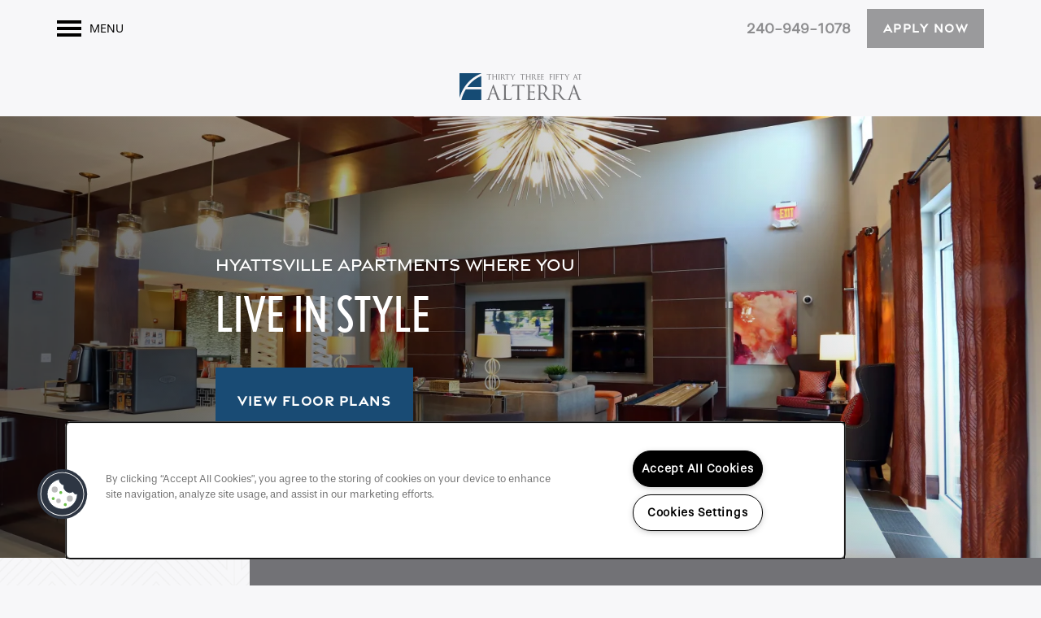

--- FILE ---
content_type: text/html
request_url: https://www.3350alterra.com/
body_size: 24564
content:
<!DOCTYPE html>
<html lang="en" >
  <head id="drop-target-head">
    <title>Hyattsville, Maryland Apartments for Rent | 3350 at Alterra</title>

    <!-- OneTrust Cookies Consent Notice start for 3350alterra.com -->
<script type="text/javascript" src="https://cdn.cookielaw.org/consent/018e2ef2-36fc-7b23-a4fc-16c8063dba36/OtAutoBlock.js"></script>
<script src="https://cdn.cookielaw.org/scripttemplates/otSDKStub.js"  type="text/javascript" charset="UTF-8" data-domain-script="018e2ef2-36fc-7b23-a4fc-16c8063dba36" ></script>
<script type="text/javascript">
function OptanonWrapper() { }
</script>
<!-- OneTrust Cookies Consent Notice end for 3350alterra.com -->
          <script type="text/javascript">
        window.dataLayer = window.dataLayer || [];
        dataLayer.push({
  "G5_CLIENT_ID": "g5-c-5g5sw5287-grady-management",
  "G5_GA4_CLIENT_TRACKING_ID": "G-2T3LGB73HH",
  "G5_STORE_ID": "g5-cl-1ojpk0pkbc-grady-management-hyattsville-md",
  "G5_INDUSTRY_ID": "Apartments",
  "G5_THEME_ID": "Alpine - Simple",
  "G5_CMS_VERSION": "v8.9.5",
  "G5_PLATFORM_ID": "Cloud",
  "G5_DNI_SCRIPT_ID": "fbb68694-e57e-4fe1-f4a7-08dd7de869c2"
});
      </script>
      <!-- Google Tag Manager -->
        <script type="text/javascript">(function(w,d,s,l,i){w[l]=w[l]||[];w[l].push({'gtm.start':
        new Date().getTime(),event:'gtm.js'});var f=d.getElementsByTagName(s)[0],
        j=d.createElement(s),dl=l!='dataLayer'?'&l='+l:'';j.async=true;j.src=
        '//www.googletagmanager.com/gtm.js?id='+i+dl;f.parentNode.insertBefore(j,f);
        })(window,document,'script','dataLayer','GTM-KTND');</script>
      <!-- End Google Tag Manager -->

    

    <meta charset="utf-8">

    <meta name="keywords" content="" />

  <meta name='google-site-verification' content="Iu25kb6ZhL1kwM3OrT7rLV9twBg9wENWjnNgD3wrE_o" />


  <meta name='msvalidate.01' content="808154BE31E1F6523350FF12BCD02073" />




  <link rel="shortcut icon" href="https://g5-assets-cld-res.cloudinary.com/image/upload/x_0,y_5,h_62,w_62,c_crop/q_auto,f_auto,c_fill,g_center,h_144,w_144/v1759844228/g5/g5-c-5g5sw5287-grady-management/g5-cl-1ojpk0pkbc-grady-management-hyattsville-md/uploads/Asset_1_ox8zok.png" />



<script type="text/javascript">
  setTimeout(function(){var a=document.createElement("script");
    var b=document.getElementsByTagName("script")[0];
    a.src=document.location.protocol+"//dnn506yrbagrg.cloudfront.net/pages/scripts/0024/8426.js?"+Math.floor(new Date().getTime()/3600000);
    a.async=true;a.type="text/javascript";b.parentNode.insertBefore(a,b)}, 1);
</script>


  <script type="text/javascript">
    var typekitScript = document.createElement('script');
    typekitScript.type = "text/javascript";
    typekitScript.addEventListener("load", function(event) {
      try {
        Typekit.isReady = false;
        Typekit.typekitReady = function(){
          var e = document.createEvent('Event');
          e.initEvent('typekitReady', true, true);
          Typekit.isReady = true;
          return window.dispatchEvent(e);
        }
        Typekit.load({
          active: function(){ Typekit.typekitReady(); },
          inactive: function(){ Typekit.typekitReady(); }
        });
      } catch(e){}
    });
    typekitScript.src = "https://use.typekit.net/jiq3eth.js";
    document.getElementsByTagName('head')[0].appendChild(typekitScript);
  </script>

























<script class="structured-data-widget" type="application/ld+json">
{
  "@context": "https://schema.org",
  "@type": "ApartmentComplex",
  
  "address": {
    "@type": "PostalAddress",
    "addressLocality": "Hyattsville",
    "addressRegion": "MD",
    "postalCode": "20782",
    "streetAddress": "3350 Toledo Ter"
  },
  
    "description": "Breathe new light into your life by leasing an upscale studio, one, two, or three bedroom apartment home in our Hyattsville, Maryland, community. Our modern homes come complete with a collection of trendy community amenities and alluring indoor features in an inviting neighborhood in Prince George's County. A thriving community setting plus indulgent lifestyle spaces brings a harmonious balance to your lifestyle making this the prime place to call home. This is where you want to be. This is 3350 at Alterra.",
  
  "image": "https://g5-assets-cld-res.cloudinary.com/image/upload/q_auto,f_auto,fl_lossy,c_fill,g_center,h_300,w_300/v1712615650/g5/g5-c-5g5sw5287-grady-management/g5-cl-1ojpk0pkbc-grady-management-hyattsville-md/services/Front_Building_czyqep_a3k6eo.jpg",
  "name": "3350 at Alterra",
  
  "openingHoursSpecification": [{"@type":"OpeningHoursSpecification","dayOfWeek":["Monday"],"opens":"09:00","closes":"18:00"},{"@type":"OpeningHoursSpecification","dayOfWeek":["Tuesday"],"opens":"09:00","closes":"18:00"},{"@type":"OpeningHoursSpecification","dayOfWeek":["Wednesday"],"opens":"09:00","closes":"18:00"},{"@type":"OpeningHoursSpecification","dayOfWeek":["Thursday"],"opens":"09:00","closes":"18:00"},{"@type":"OpeningHoursSpecification","dayOfWeek":["Friday"],"opens":"09:00","closes":"18:00"},{"@type":"OpeningHoursSpecification","dayOfWeek":["Saturday"],"opens":"09:00","closes":"17:00"},{"@type":"OpeningHoursSpecification","dayOfWeek":["Sunday"],"opens":"00:00","closes":"00:00"}],
  
  
  "hasMap": "https://www.google.com/maps?cid=18255198479715634945",
  
  
  "geo": {
    "@type": "GeoCoordinates",
    "latitude": "38.9696311",
    "longitude": "-76.9616622"
  },
  
  
  "sameAs": [
  "https://www.facebook.com/3350atAlterra",
  "https://www.instagram.com/3350atalterra"
  ],
  
  
  "telephone": "844-864-5906",
  "url": "https://www.3350alterra.com"
}
</script>

<meta name="description" content="Home">

    <!-- for devices that don't support viewport -->
    <meta name="HandheldFriendly" content="True">
    <meta name="MobileOptimized" content="320">
    <meta name="viewport" content="width=device-width, initial-scale=1.0">
    <meta name="format-detection" content="telephone=no" />

    <script type="text/javascript">
      var hostReg = new RegExp("g5dns|g5static", "g");
      if (hostReg.exec(location.hostname)) {
        var meta = document.createElement('meta');
        meta.name = "robots";
        meta.content = "noindex";
        document.getElementsByTagName('head')[0].appendChild(meta);
      }
    </script>

      <script>var loaded=false;</script>
<script src="https://js.honeybadger.io/v3.0/honeybadger.min.js" onload="loaded=true;"></script>

<script type="text/javascript">
  if (loaded) {
    Honeybadger.configure({
      apiKey: '202fb6a2'
    });

    // Limit error reporting to production static sites
    Honeybadger.beforeNotify(function(notice) {
      if (/content-management-system|g5marketingcloud|g5static/i.test(notice.url)) { return false; }
    });

    function notifyHoneyBadger(asset_path) { Honeybadger.notify("Error loading " + asset_path) }
  }
</script>


  <script type="text/javascript">
    if (!window.console)var console={log:function(){},warn:function(){},error:function(){},time:function(){},timeEnd:function(){}};
  </script>

  <style>
  :root {
    --theme_primary_font: gravesend-sans;
    --theme_secondary_font: nobel-condensed;
    --theme_base_font: stevie-sans;
    --theme_primary_color: #727276;
    --theme_secondary_color: #9a9a9c;
    --theme_tertiary_color: #194b74;
    --theme_footer_color: #f2f2f2;
    --theme_footer_text_color: #000000;
    --theme_header_color: #f7f7f9;
    --theme_header_text_color: #000000;
    --theme_body_link_color: #717173;
    --theme_primary_color_darken_5: #656569;
    --theme_secondary_color_darken_5: #8d8d8f;
    --theme_tertiary_color_darken_5: #143d5f;
    --theme_footer_color_darken_5: #e5e5e5;
    --theme_footer_text_color_darken_5: #000;
    --theme_header_color_darken_5: #e8e8ee;
    --theme_header_text_color_darken_5: #000;
    --theme_body_link_color_darken_5: #646466;
    --theme_primary_color_darken_10: #59595c;
    --theme_secondary_color_darken_10: #808083;
    --theme_tertiary_color_darken_10: #10304a;
    --theme_footer_color_darken_10: #d9d9d9;
    --theme_footer_text_color_darken_10: #000;
    --theme_header_color_darken_10: #dadae3;
    --theme_header_text_color_darken_10: #000;
    --theme_body_link_color_darken_10: #585859;
    --theme_primary_color_darken_15: #4c4c4f;
    --theme_secondary_color_darken_15: #747476;
    --theme_tertiary_color_darken_15: #0b2235;
    --theme_footer_color_darken_15: #ccc;
    --theme_footer_text_color_darken_15: #000;
    --theme_header_color_darken_15: #cbcbd8;
    --theme_header_text_color_darken_15: #000;
    --theme_body_link_color_darken_15: #4b4b4c;
    --theme_primary_color_darken_20: #404042;
    --theme_secondary_color_darken_20: #676769;
    --theme_tertiary_color_darken_20: #071520;
    --theme_footer_color_darken_20: #bfbfbf;
    --theme_footer_text_color_darken_20: #000;
    --theme_header_color_darken_20: #bdbdcd;
    --theme_header_text_color_darken_20: #000;
    --theme_body_link_color_darken_20: #3e3e40;
    --theme_primary_color_darken_25: #333335;
    --theme_secondary_color_darken_25: #5a5a5c;
    --theme_tertiary_color_darken_25: #02070b;
    --theme_footer_color_darken_25: #b2b2b2;
    --theme_footer_text_color_darken_25: #000;
    --theme_header_color_darken_25: #aeaec2;
    --theme_header_text_color_darken_25: #000;
    --theme_body_link_color_darken_25: #323233;
    --theme_primary_color_darken_30: #272728;
    --theme_secondary_color_darken_30: #4e4e4f;
    --theme_tertiary_color_darken_30: #000;
    --theme_footer_color_darken_30: #a6a6a6;
    --theme_footer_text_color_darken_30: #000;
    --theme_header_color_darken_30: #a0a0b7;
    --theme_header_text_color_darken_30: #000;
    --theme_body_link_color_darken_30: #252526;
    --theme_primary_color_darken_35: #1a1a1b;
    --theme_secondary_color_darken_35: #414142;
    --theme_tertiary_color_darken_35: #000;
    --theme_footer_color_darken_35: #999;
    --theme_footer_text_color_darken_35: #000;
    --theme_header_color_darken_35: #9191ad;
    --theme_header_text_color_darken_35: #000;
    --theme_body_link_color_darken_35: #191919;
    --theme_primary_color_darken_40: #0e0e0e;
    --theme_secondary_color_darken_40: #343436;
    --theme_tertiary_color_darken_40: #000;
    --theme_footer_color_darken_40: #8c8c8c;
    --theme_footer_text_color_darken_40: #000;
    --theme_header_color_darken_40: #8282a2;
    --theme_header_text_color_darken_40: #000;
    --theme_body_link_color_darken_40: #0c0c0c;
    --theme_primary_color_darken_45: #010101;
    --theme_secondary_color_darken_45: #282829;
    --theme_tertiary_color_darken_45: #000;
    --theme_footer_color_darken_45: #7f7f7f;
    --theme_footer_text_color_darken_45: #000;
    --theme_header_color_darken_45: #747497;
    --theme_header_text_color_darken_45: #000;
    --theme_body_link_color_darken_45: #000;
    --theme_primary_color_darken_50: #000;
    --theme_secondary_color_darken_50: #1b1b1c;
    --theme_tertiary_color_darken_50: #000;
    --theme_footer_color_darken_50: #737373;
    --theme_footer_text_color_darken_50: #000;
    --theme_header_color_darken_50: #67678a;
    --theme_header_text_color_darken_50: #000;
    --theme_body_link_color_darken_50: #000;
    --theme_primary_color_darken_55: #000;
    --theme_secondary_color_darken_55: #0f0f0f;
    --theme_tertiary_color_darken_55: #000;
    --theme_footer_color_darken_55: #666;
    --theme_footer_text_color_darken_55: #000;
    --theme_header_color_darken_55: #5c5c7b;
    --theme_header_text_color_darken_55: #000;
    --theme_body_link_color_darken_55: #000;
    --theme_primary_color_darken_60: #000;
    --theme_secondary_color_darken_60: #020202;
    --theme_tertiary_color_darken_60: #000;
    --theme_footer_color_darken_60: #595959;
    --theme_footer_text_color_darken_60: #000;
    --theme_header_color_darken_60: #51516d;
    --theme_header_text_color_darken_60: #000;
    --theme_body_link_color_darken_60: #000;
    --theme_primary_color_lighten_5: #7f7f83;
    --theme_secondary_color_lighten_5: #a7a7a9;
    --theme_tertiary_color_lighten_5: #1e5989;
    --theme_footer_color_lighten_5: #fff;
    --theme_footer_text_color_lighten_5: #0d0d0d;
    --theme_header_color_lighten_5: #fff;
    --theme_header_text_color_lighten_5: #0d0d0d;
    --theme_body_link_color_lighten_5: #7e7e80;
    --theme_primary_color_lighten_10: #8c8c8f;
    --theme_secondary_color_lighten_10: #b4b4b5;
    --theme_tertiary_color_lighten_10: #22669e;
    --theme_footer_color_lighten_10: #fff;
    --theme_footer_text_color_lighten_10: #1a1a1a;
    --theme_header_color_lighten_10: #fff;
    --theme_header_text_color_lighten_10: #1a1a1a;
    --theme_body_link_color_lighten_10: #8a8a8d;
    --theme_primary_color_lighten_15: #99999c;
    --theme_secondary_color_lighten_15: #c1c1c2;
    --theme_tertiary_color_lighten_15: #2774b3;
    --theme_footer_color_lighten_15: #fff;
    --theme_footer_text_color_lighten_15: #262626;
    --theme_header_color_lighten_15: #fff;
    --theme_header_text_color_lighten_15: #262626;
    --theme_body_link_color_lighten_15: #979799;
    --theme_primary_color_lighten_20: #a5a5a9;
    --theme_secondary_color_lighten_20: #cecece;
    --theme_tertiary_color_lighten_20: #2b81c8;
    --theme_footer_color_lighten_20: #fff;
    --theme_footer_text_color_lighten_20: #333;
    --theme_header_color_lighten_20: #fff;
    --theme_header_text_color_lighten_20: #333;
    --theme_body_link_color_lighten_20: #a4a4a6;
    --theme_primary_color_lighten_25: #b2b2b5;
    --theme_secondary_color_lighten_25: #dadadb;
    --theme_tertiary_color_lighten_25: #388ed4;
    --theme_footer_color_lighten_25: #fff;
    --theme_footer_text_color_lighten_25: #404040;
    --theme_header_color_lighten_25: #fff;
    --theme_header_text_color_lighten_25: #404040;
    --theme_body_link_color_lighten_25: #b1b1b2;
    --theme_primary_color_lighten_30: #bfbfc2;
    --theme_secondary_color_lighten_30: #e7e7e8;
    --theme_tertiary_color_lighten_30: #4d9ad9;
    --theme_footer_color_lighten_30: #fff;
    --theme_footer_text_color_lighten_30: #4d4d4d;
    --theme_header_color_lighten_30: #fff;
    --theme_header_text_color_lighten_30: #4d4d4d;
    --theme_body_link_color_lighten_30: #bebebf;
    --theme_primary_color_lighten_35: #ccccce;
    --theme_secondary_color_lighten_35: #f4f4f4;
    --theme_tertiary_color_lighten_35: #62a6dd;
    --theme_footer_color_lighten_35: #fff;
    --theme_footer_text_color_lighten_35: #595959;
    --theme_header_color_lighten_35: #fff;
    --theme_header_text_color_lighten_35: #595959;
    --theme_body_link_color_lighten_35: #cbcbcc;
    --theme_primary_color_lighten_40: #d9d9db;
    --theme_secondary_color_lighten_40: #fff;
    --theme_tertiary_color_lighten_40: #77b2e2;
    --theme_footer_color_lighten_40: #fff;
    --theme_footer_text_color_lighten_40: #666;
    --theme_header_color_lighten_40: #fff;
    --theme_header_text_color_lighten_40: #666;
    --theme_body_link_color_lighten_40: #d8d8d8;
    --theme_primary_color_lighten_45: #e6e6e7;
    --theme_secondary_color_lighten_45: #fff;
    --theme_tertiary_color_lighten_45: #8cbee6;
    --theme_footer_color_lighten_45: #fff;
    --theme_footer_text_color_lighten_45: #737373;
    --theme_header_color_lighten_45: #fff;
    --theme_header_text_color_lighten_45: #737373;
    --theme_body_link_color_lighten_45: #e5e5e5;
    --theme_primary_color_lighten_50: #f3f3f4;
    --theme_secondary_color_lighten_50: #fff;
    --theme_tertiary_color_lighten_50: #a1caeb;
    --theme_footer_color_lighten_50: #fff;
    --theme_footer_text_color_lighten_50: gray;
    --theme_header_color_lighten_50: #fff;
    --theme_header_text_color_lighten_50: gray;
    --theme_body_link_color_lighten_50: #f1f1f2;
    --theme_primary_color_lighten_55: #fff;
    --theme_secondary_color_lighten_55: #fff;
    --theme_tertiary_color_lighten_55: #b6d6ef;
    --theme_footer_color_lighten_55: #fff;
    --theme_footer_text_color_lighten_55: #8c8c8c;
    --theme_header_color_lighten_55: #fff;
    --theme_header_text_color_lighten_55: #8c8c8c;
    --theme_body_link_color_lighten_55: #fefefe;
    --theme_primary_color_lighten_60: #fff;
    --theme_secondary_color_lighten_60: #fff;
    --theme_tertiary_color_lighten_60: #cbe2f4;
    --theme_footer_color_lighten_60: #fff;
    --theme_footer_text_color_lighten_60: #999;
    --theme_header_color_lighten_60: #fff;
    --theme_header_text_color_lighten_60: #999;
    --theme_body_link_color_lighten_60: #fff;
  }
</style>


    <base href="/">
    <script type="text/javascript">
  function cssLoadError() {
    this.onerror=null;
    this.href="/stylesheets/application-74346d500e3df0cf1f2471957afc5f08a5875f73.min.css".replace(/-[0-9a-f]+(\.min.css)/, '$1');
    notifyHoneyBadger("/stylesheets/application-74346d500e3df0cf1f2471957afc5f08a5875f73.min.css | g5-clw-gth3k7rowf-3350-at-alterra-76fe60a02092961d38cc769e7a868570");
  };
</script>

<link rel="stylesheet" media="screen" href="/stylesheets/application-74346d500e3df0cf1f2471957afc5f08a5875f73.min.css" onerror="cssLoadError.call(this)" />

<link rel='canonical' href='https://www.3350alterra.com/' /><link rel='prerender' href='https://www.3350alterra.com/' />
  </head>


  <body class=" page-home web-home-template site-location shrink-header-height alternative-header-wrapping-navigation no-duplicate-parent-nav-items no-gutter no-gutter-stripes favicon-logo no-heading-border mobile-hero-content-over-image mobile-logo-stays-in-header wcag-opacity">
          <!-- Google Tag Manager (noscript) -->
        <noscript><iframe src="//www.googletagmanager.com/ns.html?id=GTM-KTND"
        height="0" width="0" style="display:none;visibility:hidden"></iframe></noscript>
      <!-- End Google Tag Manager (noscript) -->


    



<!-- Updated 2026-01-12 12:39:35 PST - CMS: vv8.9.5 - DeployID: g5-clw-gth3k7rowf-3350-at-alterra-76fe60a02092961d38cc769e7a868570-->

<div class="rows-layout layout">

  <header role="banner" aria-label="Main Navigation">

    <div class="navigation-container collapsable">
      <div class="content">

        <div class="buttons">
          <button class="collapsable-btn btn" data-toggle="collapse" data-target=".collapsable-content" aria-label="Menu"><span class="bars"><span></span><span></span><span></span></span><span class="text">Menu</span></button>
          <span id="drop-target-btn">























































<span class="ws-button--primary button button-grid button-right button-display-inline button-30937847 widget" id="button-30937847" data-id="30937847" data-name="Button" data-beta="false" data-eol="false" data-open-design="false" data-premium-widget="false" data-is-layout="false">

  <script class="config" type="application/json">
    {
      "widgetId": "button-30937847",
      "thirdPartyEnable": false,
      "hBEnable": true,
      "hBMobileOption": "keep",
      "hBMobileBreakpoint": "979px"
    }
  </script>

  <style>
  
    .button.button-30937847 .btn {

      

      

      

      

      

      

      

      

      

      

      

      

      

    }
    .button.button-30937847 .btn:hover {

      
      

      

      

      
      

    }
  

    @media screen and (max-width: 979px) {
      
    }

  </style>
  <a href="/apartments/md/hyattsville/apply" role="button" tabindex="0">
    

    
      <span class="btn">
        APPLY NOW
      </span>
    
  </a>

  
</span>

</span>
          <div id="drop-target-nav" class="collapsable-content collapse">


  <nav class="navigation widget" aria-label="primary" data-id="30937846" data-name="Navigation V2" data-beta="false" data-eol="false" data-open-design="false" data-premium-widget="false" data-is-layout="false">
    <ul class="top-nav location-nav">
<li><a href="/">Home</a></li>
<li><a href="/apartments/md/hyattsville/floor-plans">Floor Plans</a></li>
<li><a href="/apartments/md/hyattsville/gallery">Gallery</a></li>
<li><a href="/apartments/md/hyattsville/amenities">Amenities</a></li>
<li><a href="/apartments/md/hyattsville/neighborhood">Neighborhood</a></li>
<li class="has-subnav">
<a href="/apartments/md/hyattsville/contact-us">Contact Us</a><ul class="subnav">
<li><a href="/apartments/md/hyattsville/contact-us">Contact Us</a></li>
<li><a href="/apartments/md/hyattsville/schedule-a-tour">Schedule a Tour</a></li>
<li><a href="/apartments/md/hyattsville/residents">Residents</a></li>
</ul>
</li>
</ul>
  </nav>



</div>
        </div>

      </div> <!-- end .content -->

    </div> <!-- end .navigation-container -->

    <div class="logo-container">
      <div id="drop-target-logo" class="content">









<style>
  
</style>

<div class="h-c-ret h-card">
  <a class="logo widget u-url" href="/" id="logo-30937848" data-id="30937848" data-name="Logo" data-beta="false" data-eol="false" data-open-design="false" data-premium-widget="false" data-is-layout="false">
		
  <script type="application/json" class="config">
    {
      "widgetId": "logo-30937848",
      "singleDomain":"false",
      "hrefSelector": "#logo-30937848",
      "enableMobileSpecificDisplay": false,
      "logoAltTag": "3350 at Alterra",
      "logoSourceUrl": "https://g5-assets-cld-res.cloudinary.com/image/upload/x_8,y_0,h_296,w_1367,c_crop/q_auto,f_auto,c_fill,g_center,h_65,w_300/v1759844046/g5/g5-c-5g5sw5287-grady-management/g5-cl-1ojpk0pkbc-grady-management-hyattsville-md/uploads/Alterra_Blue_sqtjzf.png",
      "mobileLogoSourceUrl": "https://via.placeholder.com/350x150&text=LOGO+PLACEHOLDER",
      "mobileBreakpoint": "1024",
      "mobileLogoBackgroundColor": "transparent"
    }
  </script>


    

    
      <img class="u-logo p-name" src="https://g5-assets-cld-res.cloudinary.com/image/upload/x_8,y_0,h_296,w_1367,c_crop/q_auto,f_auto,c_fill,g_center,h_65,w_300/v1759844046/g5/g5-c-5g5sw5287-grady-management/g5-cl-1ojpk0pkbc-grady-management-hyattsville-md/uploads/Alterra_Blue_sqtjzf.png" alt="3350 at Alterra" height="65" width="300">
    
  </a>
</div>

</div>
    </div>

  </header>

  <div id="drop-target-aside-before-main">
<div class="phone phone-number-30937843 widget" id="phone-number-30937843" data-id="30937843" data-name="Phone Number" data-beta="false" data-eol="false" data-open-design="false" data-premium-widget="false" data-is-layout="false">
  <script class="config phone-config" type="application/json">
    {
      "clientUrn": "g5-c-5g5sw5287-grady-management",
      "locationUrn": "g5-cl-1ojpk0pkbc-grady-management-hyattsville-md",
      "displayPhone": "false",
      "appendPhone": "true",
      "prependPhone": "false",
      "appendElements": "header .buttons",
      "defaultPhoneNumber": "844-864-5906",
      "widgetId": "phone-number-30937843"
    }
  </script>

  
  <style>
    .phone-number-30937843 .p-tel {
      color: #8d8d8f !important;
    }

    .phone-number-30937843 .p-tel:hover {
      color: #8d8d8f !important;
    }
  </style>
  

  
</div>

<!-- CSS OVERRIDE -->
<style type="text/css">
  /*---------- MAR 2023 ----------*/

/* DENVER THEME -  BY NICK DEVINE */

.full-width-html .row-single .html-content{
max-width: 100%;
}

@media screen and (min-width: 1350px){
body:not(.desktop-toggle-menu).wcag-opacity .subnav a:hover {
    background: var(--theme_secondary_color);
}
}


/*---------------------------------------- TEXT STYLING ----------------------------------------*/

/*Custom class on Hero stripe*/
.hero-text{
    font-size: 60px;
    font-family: var(--theme_secondary_font);
    line-height: 1;
padding-bottom: 0.25em !important;
text-transform: uppercase;
}
@media screen and (max-width: 979px){
.hero-text {
    font-size: 40px;
}
}

.hero-text-interior{
    font-size: clamp(5vw, 8vw, 5em);
    font-family: var(--theme_secondary_font);
    color: var(--theme_secondary_color);
    line-height: 100%;
    letter-spacing: .2em;
padding-bottom: 0.25em !important;
text-transform: uppercase;
}
.sub-hero-text{
    font-size: 22px;
    font-weight: 300;
text-transform: uppercase;
    font-family: var(--theme_primary_font);
margin-bottom: 0em !important;
}

/*Sub Header on HTML widgets in stripes*/
.sub-text{
    font-size: 18px;
    font-family: var(--theme_primary_font);
    font-weight: 300;
    text-transform: uppercase; 
margin-bottom: 0em !important;
display: inline-block;
}

.widget h1{
text-transform: uppercase;
font-size: 52px;
line-height: 1;
margin-bottom: 0px;
}
.widget h2{
text-transform: uppercase;
font-size: 45px;
line-height: 1;
margin-bottom: 0px;
}


/*customizes body copy*/
.layout [role=main] p, .layout [role=main] .html li {
    font-size: 16px;
}

/*customizes link text*/
.widget .html-content a, .privacy-disclaimer a {
    font-weight: 600;
}

/*Styles nav text*/
.navigation a {
    font-weight: 500;
}

.bottom-cta-sub-text {
    font-size: 22px;
    font-family: var(--theme_primary_font);
    line-height: .8 !important;
    font-weight: 300;
    text-transform: uppercase; 
margin-bottom: 0em !important;
}
.bottom-cta-text {
    font-size: 60px;
    font-family: var(--theme_secondary_font);
    line-height: 100%;
padding-bottom: 0.25em !important;
text-transform: uppercase;
}

.html-phone {
    text-transform: uppercase; 
    text-align: center;
    letter-spacing: .1rem;
    font-weight: 600;
}

/*Bolds all ody links*/
.widget .html-content a, .privacy-disclaimer a {
    font-weight: bold;
}


/*---------------------------------------- TEXT STYLING End ----------------------------------------*/




/*---------------------------------------- Buttons + CTAs Hovers ----------------------------------------*/

/*CTA styling*/
.action-calls a, .widget .form input[type=submit]{
    font-size: clamp(1.1em, 1vw, 1em);
    text-align:center;
    text-transform: uppercase; 
    letter-spacing: .1rem;
    font-weight: 600;
    background-color: var(--theme_tertiary_color);
    color: #fff;
line-height: 48px !important;
padding: 15px 25px;
}
/*Style all CTA Hovers*/
.action-calls a:hover{
    background-color: white/*var(--theme_tertiary_color_darken_10)*/;
    color: var(--theme_tertiary_color);
}

/*Styles lead from button*/
.widget .form input[type=submit] {
    line-height: 35px !important;
}

/*Styles lead from button hover*/
.widget .form input[type=submit]:hover {
    background-color: white/*var(--theme_tertiary_color_darken_10)*/;
    color: var(--theme_tertiary_color);
}

.button .btn{
    text-transform: uppercase; 
    text-align: center;
    letter-spacing: .1rem;
    font-weight: 600;
    transition: all 0.5s;
    cursor: pointer;
    line-height: 1.2;
height: auto;
    padding: 15px 20px;
}
/* Button animation on hover -adds the arrow unicode */
.button span {
    cursor: pointer;
    display: inline-block;
    position: relative;
    transition: 0.5s;
}
.button span:after {
    content: '\2192'; /*----- insert unicode icon here-----*/
    position: absolute;
    opacity: 0;
    right: 10px;
    transition: 0.5s;
}
.button:hover span {
    padding-right: 2.5em;
}
.button:hover span:after {
    opacity: 1;
    right: 12px;
}


/*Styles Custom Button*/
a.custom-button {
    font-family: var(--theme_primary_font);
    text-transform: uppercase; 
    text-align: center;
    letter-spacing: .1rem;
    font-weight: 600;
    transition: all 0.5s;
    cursor: pointer;
    line-height: 1.2;
    height: auto;
    padding: 10px 15px;
color: white !important;
border: 1px solid white;
background-color: var(--theme_secondary_color);
margin-left: 10px;
font-size: 13px !important;
}

/*Styles Custom Button Hover*/
 a.custom-button:hover {
background-color: white;
color: var(--theme_secondary_color)!important;
border: 1px solid white;
}

/*---------------------------------------------- Styles Buttons END ---------------------------------------- */



/*----------------------------------------  Other CSS EDITS START---------------------------------------- */

/*Header Layout*/
.alternative-header-wrapping-navigation:not(.stuck):not(.desktop-toggle-menu) .logo-nav-item{
margin:auto;
}

/*tightens vertical distance between elements in a stripe*/
.margin-fix .widget{
    margin-bottom: 20px;
}
/*Reduces vertical distance between elements in a column - CUSTOM CLASS - Applied throughout to column*/
.margin-fix-zero .widget{
    margin-bottom: 0px !important;
}

.no-margin {
    margin: 0px;
    padding: 0px;
}

/*Removes default padding in photocard mosaic widget*/
.no-card-padding .photo-cards-display .photo-card .photo-card-front{
    padding: 0px;
}
.no-card-padding .photo-cards-display .photo-card .photo-card-front-container{
    padding: 0px;
}
.no-card-padding .photo-cards-display .photo-card .photo-card-back{
    padding: 0px;
}
.no-card-padding .photo-cards-display .photo-card .photo-card-back-container{
    padding: 0px;
}

/*Styled bullet points*/
ul li::marker {
    font-size: 12px;
    color: var(--theme_primary_color);
}

@media screen and (max-width: 979px){
.mobile-margin-fix .widget, [class*='col-']:not(:last-of-type) .column.bg-col{
    margin-bottom: 15px;
}
}

/*Fixes HERO alignment issues on mobile*/
@media screen and (max-width: 599px) {
.hero-align-fix .action-calls .cta-item {
    display: flex;
}
}
@media screen and (max-width: 599px) {
.hero-align-fix .bg-col {
    margin-left: 35px !important;
}
}

.tabbed-widget.tabbed-content-desktop .tab-widget.halves .tab-content {
    display: flex;
    align-items: center;
}

.map-filters-plus {
    background-color: var(--theme_primary_color_darken_20);
}

/*---------------------------------------- OTHER CSS End ---------------------------------------- */




/*---------------------------------------- LEAD FORM ---------------------------------------- */


/*Styles labels on ALL forms*/
.widget input[type=text]::-webkit-input-placeholder, .widget input[type=email]::-webkit-input-placeholder, .widget input[type=tel]::-webkit-input-placeholder {
background-color: transparent;
}
.widget input[type=text]{
    border-color: hidden;
}

/*Styles text being typed in form*/
form input, form label, .lead-form, legend, .widget select {
color: var(--theme_secondary_color);
}
/*Styles lead from button*/
.widget .form input[type=submit]{
   display: block !important;
   margin: auto !important;
   padding: 1em 3.5em !important;
   height: 4em;
   line-height: 100%;
}
.widget .form input[type=submit]:hover {
background-color: #FFF;
}

/*puts the form in the center*/
.center-form div.widget.lead-form {
   margin-left: auto;
   margin-right: auto;
}
/*makes the form vertical*/
.lead-form.vertical-form {
    max-width: fit-content;
}

/*Changes color of privacy policy link in Contact Info Sheet*/
.lead-form .privacy-disclaimer a{
    font-weight: 600;
}
p.privacy-disclaimer {
text-align: center;
}

/*---------------------------------------- LEAD FORM END ---------------------------------------- */
</style>


































































<div role="complementary" aria-label="sticky banner" class="sticky-banner-v2 widget" id="sticky-banner-v2-30937845" data-id="30937845" data-name="Sticky Banner V2" data-beta="false" data-eol="false" data-open-design="false" data-premium-widget="false" data-is-layout="false">

  <script class="config" type="application/json">
    {
      "widgetId": "sticky-banner-v2-30937845",
      "clientUrn": "g5-c-5g5sw5287-grady-management",
      "cpnsUrl": "https://call-tracking-edge.g5marketingcloud.com/api/v1/phone_numbers",
      "locationUrn": "g5-cl-1ojpk0pkbc-grady-management-hyattsville-md",
      "isSticky": "false",
      "desktopBannerPlacement": "above",
      "mobileBannerPlacement": "above",
      "mobileOverride": false,
      "hideOnMobile": false,
      "mobileBreakpoint": "736px",
      "bannerDisplayFrequency": 1,
      "bannerDisplayUnit": "permanent",
      "startDate": "",
      "endDate": "",
      "timezone": "America/New_York",
      "customName": "Specials"

    }
  </script>

  <style>

    #sticky-banner-v2-30937845 {
      background-color: #194b74;
      background-image: url('');
      font-family: gravesend-sans;
      padding-bottom: 15px;
      padding-left: 20px;
      padding-right: 20px;
      padding-top: 15px;
    }

    #sticky-banner-v2-30937845:before {
      background-color: transparent;
      opacity: 1;
    }

    #sticky-banner-v2-30937845 .sticky-banner-text * {
      color: #fff;
    }

    #sticky-banner-v2-30937845 .sticky-banner-text a {
      color: #194b74;
    }

    #sticky-banner-v2-30937845 .sticky-banner-cta span {
      border: 0 solid transparent;
      border-radius: 0;
      color: #fff;
    }

    #sticky-banner-v2-30937845 .sticky-banner-cta:before {
      background-color: #194b74;
      border-radius: 0;
      opacity: 1;
    }

    #sticky-banner-v2-30937845 .sticky-banner-x-close:before,
    #sticky-banner-v2-30937845 .sticky-banner-x-close:after {
      background-color: #fff;
    }

    @media screen and (max-width: 736px) {

      

        #sticky-banner-v2-30937845 .sticky-banner-container {
          flex-direction: column;
        }

        #sticky-banner-v2-30937845 .sticky-banner-container.sticky-banner-align-left {
          align-items: flex-start;
          justify-content: center;
        }
        #sticky-banner-v2-30937845 .sticky-banner-container.sticky-banner-align-right {
          align-items: flex-end;
          justify-content: center;
        }
        #sticky-banner-v2-30937845 .sticky-banner-text + .sticky-banner-cta {
          margin: 20px 0 0;
        }

        

      

    }

  </style>

  <div class="sticky-banner-container sticky-banner-align-center sticky-banner-desktop-container">

    

    

    <div class="sticky-banner-x-close" role="button" tabindex="0" aria-label="Close "></div>

  </div>

  

</div>





<div class="featured-content-pop-out widget featured-content-pop-out-32079180" id="featured-content-pop-out-32079180" role="complementary" aria-label="content pop out" data-id="32079180" data-name="Featured Content Pop Out" data-beta="false" data-eol="false" data-open-design="false" data-premium-widget="true" data-is-layout="true">

  <script class="config" type="application/json">
    {
      "widgetId": "featured-content-pop-out-32079180",
      "backgroundImageURL": "",
      "bgColor": "#ffffff",
      "bgEffect": "none",
      "bgEffectOverlayColor": "#000000",
      "bgEffectOverlayOpacity": "60%",
      "bgOverlayColor": "",
      "bgOverlayOpacity": "",
      "bgScrolling": "false",
      "autoRevealType": "delayed",
      "autoRevealTimer": "user-session",
      "cookieExpiration": "24",
      "autoRevealDelay": "1",
      "autoRevealDisableDesktop": "false",
      "autoRevealDisableMobile": "true",
      "autoRevealMobileBreakpoint": "640",
      "autoRevealScrollDistance": "50",
      "scrollDistanceDeskReveal": "50",
      "scrollDistanceMobileBreakpoint": "640",
      "scrollDistanceDisableDesktop": "false",
      "scrollDistanceDisableMobile": "true",
      "scrollDistanceMobileReveal": "50",
      "startDate": "",
      "endDate": "",
      "timezone": "America/New_York",
      "customName": "",
      "customNameClass": "",
      "excludedPages": "",
      "featuredContentPopOutType": "button"
    }
  </script>

  <style>
    #featured-content-pop-out-32079180 p,
    #featured-content-pop-out-32079180 h1,
    #featured-content-pop-out-32079180 h2,
    #featured-content-pop-out-32079180 h3,
    #featured-content-pop-out-32079180 h4,
    #featured-content-pop-out-32079180 h5,
    #featured-content-pop-out-32079180 h6,
    #featured-content-pop-out-32079180 li {
      color: #000;
    }

    

    

    
    .featured-content-pop-out-32079180 .featured-content-pop-out-aside {
      background-color: #ffffff;

      

      
        width: 40%;
        height: 68%;
        min-height: unset;
        top: 50%;
        left: 50%;
        transform: translate(-50%, -50%);
      
    }


    .featured-content-pop-out-32079180 .featured-content-pop-out-aside.right,
    .featured-content-pop-out-32079180 .featured-content-pop-out-aside.left {
      modal: -360px;
      width: 360px;
    }

    .featured-content-pop-out-32079180 .featured-content-pop-out-aside.open {
      
        opacity: 1;
        visibility: visible;
      
    }

    .featured-content-pop-out-32079180 .featured-content-pop-out-content {
      padding: 1em;

      
        display: flex;
        flex-direction: column;
      
    }

    .featured-content-pop-out-32079180 .featured-content-pop-out-content > div[class^="pop-out-row-"] {
      position: relative;
      
        
          margin-bottom: 15px;
        
      
    }

    .featured-content-pop-out-32079180 .close-btn {
      color: #000;
    }

    /* Reveal btn */
    
    

    #featured-content-pop-out-32079180 .reveal-btn {
      
        margin-bottom: 0px;
      
    }

    #featured-content-pop-out-32079180 .reveal-btn-container {
      border: 0px solid #727276;
    }

    #featured-content-pop-out-32079180 .reveal-btn-background {
      background-color: #194b74;
      opacity: 1;
    }

    .reveal-btn:hover .reveal-btn-background {
      background: #10304a !important;
    }

    .featured-content-pop-out-32079180 .reveal-btn-icon,
    .featured-content-pop-out-32079180 .reveal-btn-label {
      color: #fff;
    }

    

    

    

    
  </style>

  
    <div class="reveal-btn left middle vertical " tabindex="0">
      <div class="reveal-btn-container icon-left">
        <div class="reveal-btn-background"></div>
        <i class="reveal-btn-icon fa fa-star-icon"></i>
        
          <span class="reveal-btn-label">Specials</span>
        
      </div>
    </div>
  

  <div class="featured-content-pop-out-overlay"></div>

  <div class="featured-content-pop-out-aside bg-cover modal" style="display:none" aria-modal="true" aria-label="Featured Content Dialog" role="dialog" tabindex="-1">
    <div class="featured-content-pop-out-wrapper">
      <div class="featured-content-pop-out-wrapper-overlay"></div>
      <span class="close-btn" tabindex="0">×</span>
      <div class="featured-content-pop-out-content featured-content-pop-out-one child-alignment-none">
        <div class="pop-out-row-1" id="drop-target-1-row-32079180">
<!-- set widgetId -->

<!-- start widget wrapper -->
<div class="mc-property-specials widget my-widget-32079191" id="my-widget-32079191" data-id="32079191" data-name="Property Specials" data-beta="false" data-eol="false" data-open-design="false" data-premium-widget="false" data-is-layout="false">

  <!-- JSON Settings -->
  <script class="config" type="application/json">
    {
      "widgetId": "my-widget-32079191",
      "configs": {
        "maxSpecialsToDisplay": 1,
        "tagText": "Current Specials",
        "hideTag": false,
        "locationUrn": "g5-cl-1ojpk0pkbc-grady-management-hyattsville-md",
        "cloudFrontUrl": "https://marketing-center-data.g5devops.com",
        "bannerName": ""
      },
      "styles": {
        "general": {
          "paddingOnDesktop": "",
          "paddingOnMobile": "",
          "desktopPositioning": "vertical",
          "alignment": ""
        },
        "tag": {
          "tagTextSize": "15px",
          "tagTextColor": "#fff",
          "tagFontFamily": "nobel-condensed",
          "tagTextTransform": "",
          "tagPadding": "10px 25px",
          "tagBackgroundColor": "#727276",
          "tagBorderColor": "#9a9a9c",
          "tagBorderWidth": "0",
          "tagBorderRadius": "20px"
        },
        "specials": {
          "specialTextSize": "2.2rem",
          "specialTextColor": "#9a9a9c",
          "specialFontFamily": "gravesend-sans",
          "specialTextTransform": "none"
        }
      }
      ,
        "parentFcpoWidget": {
          "widgetId": "32079180",
          "hideIfNoContent": true
        }
         
    }
  </script>

  <style>
    
    

    /* MOBILE */
    @media (max-width: 991px) {
      #my-widget-32079191 .main-component {
        padding: ;
      }
    }

    /* DESKTOP */
    @media (min-width: 992px) {
      #my-widget-32079191 .main-component {
        padding: ;
        
          
            align-items: center;
          
        
      }

      #my-widget-32079191 .main-component,
      #my-widget-32079191 .main-component__content {
        
      }

      #my-widget-32079191 .main-component__content__message {
        text-align: center;
      }

      
    }

    #my-widget-32079191 .main-component__header {
      padding: 10px 25px;
      color: #fff;
      background-color: #727276;
      font-size: 15px;
      font-family: nobel-condensed;
      text-transform: ;
      border-color: #9a9a9c;
      border-width: 0;
      border-radius: 20px;
    }

    #my-widget-32079191 .main-component__content__message {
      color: #9a9a9c;
      font-size: 2.2rem;
      font-family: gravesend-sans;
      text-transform: none;
      margin: 30px;
    }

    
  </style>

  <div class="main-component">
    
      <div class="main-component__header">
        Current Specials
      </div>
    
    <div class="main-component__content"></div>
  </div>
</div>

<!-- end widget wrapper -->
</div>

        

        

        

        

        
      </div>
    </div>
  </div>
</div>
<!-- set widgetId -->

<!-- start widget wrapper -->
<div class="mc-property-specials widget my-widget-33392332" id="my-widget-33392332" data-id="33392332" data-name="Property Specials" data-beta="false" data-eol="false" data-open-design="false" data-premium-widget="false" data-is-layout="false">

  <!-- JSON Settings -->
  <script class="config" type="application/json">
    {
      "widgetId": "my-widget-33392332",
      "configs": {
        "maxSpecialsToDisplay": 1,
        "tagText": "Current Specials",
        "hideTag": false,
        "locationUrn": "g5-cl-1ojpk0pkbc-grady-management-hyattsville-md",
        "cloudFrontUrl": "https://marketing-center-data.g5devops.com",
        "bannerName": "Specials"
      },
      "styles": {
        "general": {
          "paddingOnDesktop": "",
          "paddingOnMobile": "",
          "desktopPositioning": "vertical",
          "alignment": ""
        },
        "tag": {
          "tagTextSize": "15px",
          "tagTextColor": "#9a9a9c",
          "tagFontFamily": "nobel-condensed",
          "tagTextTransform": "",
          "tagPadding": "10px 25px",
          "tagBackgroundColor": "#727276",
          "tagBorderColor": "#9a9a9c",
          "tagBorderWidth": "0",
          "tagBorderRadius": "20px"
        },
        "specials": {
          "specialTextSize": "1.2rem",
          "specialTextColor": "#ffffff",
          "specialFontFamily": "gravesend-sans",
          "specialTextTransform": "none"
        }
      }
         
    }
  </script>

  <style>
    
    

    /* MOBILE */
    @media (max-width: 991px) {
      #my-widget-33392332 .main-component {
        padding: ;
      }
    }

    /* DESKTOP */
    @media (min-width: 992px) {
      #my-widget-33392332 .main-component {
        padding: ;
        
          
            align-items: center;
          
        
      }

      #my-widget-33392332 .main-component,
      #my-widget-33392332 .main-component__content {
        
      }

      #my-widget-33392332 .main-component__content__message {
        text-align: center;
      }

      
        #my-widget-33392332-banner-special .main-component__content__message {
          text-align: center;
        }
      
    }

    #my-widget-33392332 .main-component__header {
      padding: 10px 25px;
      color: #9a9a9c;
      background-color: #727276;
      font-size: 15px;
      font-family: nobel-condensed;
      text-transform: ;
      border-color: #9a9a9c;
      border-width: 0;
      border-radius: 20px;
    }

    #my-widget-33392332 .main-component__content__message {
      color: #ffffff;
      font-size: 1.2rem;
      font-family: gravesend-sans;
      text-transform: none;
      margin: 0px;
    }

    
      #my-widget-33392332-banner-special .main-component__content__message {
        color: #ffffff;
        font-size: 1.2rem;
        font-family: gravesend-sans;
        text-transform: none;
        margin: 0px;
      }
    
  </style>

  <div class="main-component">
    
      <div class="main-component__header">
        Current Specials
      </div>
    
    <div class="main-component__content"></div>
  </div>
</div>

<!-- end widget wrapper -->
</div>

  <section role="main" id="drop-target-main">






































<div class="row content-stripe-widget row-widget  text-light hero-align-fix align-left align-center-mobile bg-cover  normal-bg  row-30937852" id="row-30937852" style="background-color: #f7f7f9;" data-id="30937852" data-name="Content Stripe" data-beta="false" data-eol="false" data-open-design="false" data-premium-widget="false" data-is-layout="true">

  <script class="config" type="application/json">
    {
      "widgetId": "row-30937852",
      "backgroundImageURL": "",
      "mobileSettingOption": "none",
      "mobileReplaceImg": "",
      "mobileHideBackgroundImageBreakpoint": "979",
      "mobileHideBgImgFontColor": "",
      "rowBackgroundColor": "",
      "rowTextColor": "light",
      "mobileRowTextColor": "default"
    }
  </script>

  <style>
    

    

    

    

    

    

    

    .row-30937852 > .content {
      
      
      
    }

    @media screen and (max-width: 766px) {
      .row-30937852 > .content {
        
        
        
      }
    }

    

    
        @media screen and (max-width: 766px) {
          .row-30937852 {
            padding-top: 0em !important;
          }
        }
    

    
        @media screen and (max-width: 766px) {
          .row-30937852 {
            padding-bottom: 0em !important;
          }
        }
    

    
  </style>

  <div class="content row-single">
    <div class="row-grid">

      <div class="col col-1" id="drop-target-1-column-30937852">












<style>
  @media (min-width: 980px) {
    .column-30937853.column-in:not(.column-visible) {
      animation: slide-in 1600ms ease forwards;
      transform: translateY(500px);
    }

    @keyframes slide-in {
      to { transform: translateY(0); }
    }
  }
  

  

  
</style>

<div class="column column-widget bg-col margin-fix column-transition column-30937853" data-id="30937853" data-name="Column" data-beta="false" data-eol="false" data-open-design="false" data-premium-widget="false" data-is-layout="true">
  <div class="column-content column-three">

    <div class="row-1" id="drop-target-1-row-30937853">








<div class="gallery-basic gallery widget  " id="gallery-basic-30937854" data-id="30937854" data-name="Gallery Basic" data-beta="false" data-eol="false" data-open-design="false" data-premium-widget="false" data-is-layout="false">
  <script class="config" type="application/json">
  {
    "widgetId": "gallery-basic-30937854",
    "slideshowSpeed": "5000",
    "enableMobileSpecificDisplay": false,
    "dotsEnabled": false,
    "mobileBreakpoint": "736",
    "maxDesktopImages": 10,
    "maxMobileImages": 5,
    "maxWidth":2000,
    "maxHeight":850,
    "mobileMaxWidth": 1000,
    "mobileMaxHeight": 1400

    
      
      
      ,"gallery_photo1_url": "https://g5-assets-cld-res.cloudinary.com/image/upload/q_auto,f_auto,c_fill,g_center,h_850,w_2000/v1716329555/g5/g5-c-5g5sw5287-grady-management/g5-cl-1ojpk0pkbc-grady-management-hyattsville-md/uploads/D14121-7758_wpdg5f.jpg"
      ,"gallery_photo1_alt": "Apartments at 3350 at Alterra in Hyattsville, Maryland"
    
      
      
      ,"gallery_photo2_url": "https://g5-assets-cld-res.cloudinary.com/image/upload/q_auto,f_auto,c_fill,g_center,h_850,w_2000/v1716329546/g5/g5-c-5g5sw5287-grady-management/g5-cl-1ojpk0pkbc-grady-management-hyattsville-md/uploads/3350-At-Alterra_002_f5omun.jpg"
      ,"gallery_photo2_alt": "Pool table at 3350 at Alterra in Hyattsville, Maryland"
    
      
      
      ,"gallery_photo3_url": "https://g5-assets-cld-res.cloudinary.com/image/upload/q_auto,f_auto,c_fill,g_center,h_850,w_2000/v1716329537/g5/g5-c-5g5sw5287-grady-management/g5-cl-1ojpk0pkbc-grady-management-hyattsville-md/uploads/D14136-9526_dboxhn.jpg"
      ,"gallery_photo3_alt": "Kitchen counter at 3350 at Alterra in Hyattsville, Maryland"
    
      
      
      ,"gallery_photo4_url": "https://g5-assets-cld-res.cloudinary.com/image/upload/q_auto,f_auto,c_fill,g_center,h_850,w_2000/v1716329525/g5/g5-c-5g5sw5287-grady-management/g5-cl-1ojpk0pkbc-grady-management-hyattsville-md/uploads/D14121-7685_ew4qed.jpg"
      ,"gallery_photo4_alt": "Large pool at 3350 at Alterra in Hyattsville, Maryland"
    
      
      
      ,"gallery_photo5_url": ""
      ,"gallery_photo5_alt": ""
    
      
      
      ,"gallery_photo6_url": ""
      ,"gallery_photo6_alt": ""
    
      
      
      ,"gallery_photo7_url": ""
      ,"gallery_photo7_alt": ""
    
      
      
      ,"gallery_photo8_url": ""
      ,"gallery_photo8_alt": ""
    
      
      
      ,"gallery_photo9_url": ""
      ,"gallery_photo9_alt": ""
    
      
      
      ,"gallery_photo10_url": ""
      ,"gallery_photo10_alt": ""
    
    
      
      
      ,"gallery_photo_mobile1_url": "https://g5-assets-cld-res.cloudinary.com/image/upload/x_2392,y_0,h_4513,w_3224,c_crop/q_auto,f_auto,fl_lossy,g_center,h_1400,w_1000/v1712607724/g5/g5-c-5g5sw5287-grady-management/g5-cl-1ojpk0pkbc-grady-management-hyattsville-md/uploads/GettyImages-1180952645_ge4hex.jpg"
      ,"gallery_photo_mobile1_alt": "Apartments at 3350 at Alterra in Hyattsville, Maryland"
    
      
      
      ,"gallery_photo_mobile2_url": "https://g5-assets-cld-res.cloudinary.com/image/upload/x_1092,y_8,h_3325,w_2375,c_crop/q_auto,f_auto,fl_lossy,g_center,h_1400,w_1000/v1712607724/g5/g5-c-5g5sw5287-grady-management/g5-cl-1ojpk0pkbc-grady-management-hyattsville-md/uploads/GettyImages-1282322973_etzgct.jpg"
      ,"gallery_photo_mobile2_alt": "3350 at Alterra apartments in Hyattsville, Maryland"
    
      
      
      ,"gallery_photo_mobile3_url": "https://g5-assets-cld-res.cloudinary.com/image/upload/x_1968,y_0,h_5504,w_3931,c_crop/q_auto,f_auto,fl_lossy,g_center,h_1400,w_1000/v1712607724/g5/g5-c-5g5sw5287-grady-management/g5-cl-1ojpk0pkbc-grady-management-hyattsville-md/uploads/GettyImages-1093928636_ebgayg.jpg"
      ,"gallery_photo_mobile3_alt": "Hyattsville, Maryland apartments"
    
      
      
      ,"gallery_photo_mobile4_url": "https://g5-assets-cld-res.cloudinary.com/image/upload/q_auto,f_auto,c_fill,g_center,h_1400,w_1000/v1716329555/g5/g5-c-5g5sw5287-grady-management/g5-cl-1ojpk0pkbc-grady-management-hyattsville-md/uploads/D14121-7758_wpdg5f.jpg"
      ,"gallery_photo_mobile4_alt": ""
    
      
      
      ,"gallery_photo_mobile5_url": "https://g5-assets-cld-res.cloudinary.com/image/upload/q_auto,f_auto,c_fill,g_center,h_1400,w_1000/v1716329555/g5/g5-c-5g5sw5287-grady-management/g5-cl-1ojpk0pkbc-grady-management-hyattsville-md/uploads/D14121-7758_wpdg5f.jpg"
      ,"gallery_photo_mobile5_alt": ""
    
  }
  </script>

  <style type="text/css">

    
      #gallery-basic-30937854 .gallery-overlay {
        background: background: rgb(32,22,32); background: linear-gradient(54deg, rgba(0,0,0,0.6) 20%, rgba(32,22,39,0) 81%);;
        opacity: 1;
      }
    

    

    

      
      
      

      

    

      
      
      

      

    

      
      
      

      

    

      
      
      

      

    

      
      
      

      

    

      
      
      

      

    

      
      
      

      

    

      
      
      

      

    

      
      
      

      

    

      
      
      

      

    

    

  </style>

  <div class="gallery-photos">
  
    
    <figure id="gallery-basic-30937854-image-1" class="active">
      <img src="https://g5-assets-cld-res.cloudinary.com/image/upload/q_auto,f_auto,c_fill,g_center,h_850,w_2000/v1716329555/g5/g5-c-5g5sw5287-grady-management/g5-cl-1ojpk0pkbc-grady-management-hyattsville-md/uploads/D14121-7758_wpdg5f.jpg" alt="Apartments at 3350 at Alterra in Hyattsville, Maryland" loading="lazy" height="850" width="2000" srcset="https://g5-assets-cld-res.cloudinary.com/image/upload/q_auto,f_auto,c_fill,g_center,h_148,w_350/v1716329555/g5/g5-c-5g5sw5287-grady-management/g5-cl-1ojpk0pkbc-grady-management-hyattsville-md/uploads/D14121-7758_wpdg5f.jpg 350w, https://g5-assets-cld-res.cloudinary.com/image/upload/q_auto,f_auto,c_fill,g_center,h_323,w_762/v1716329555/g5/g5-c-5g5sw5287-grady-management/g5-cl-1ojpk0pkbc-grady-management-hyattsville-md/uploads/D14121-7758_wpdg5f.jpg 762w, https://g5-assets-cld-res.cloudinary.com/image/upload/q_auto,f_auto,c_fill,g_center,h_498,w_1174/v1716329555/g5/g5-c-5g5sw5287-grady-management/g5-cl-1ojpk0pkbc-grady-management-hyattsville-md/uploads/D14121-7758_wpdg5f.jpg 1174w, https://g5-assets-cld-res.cloudinary.com/image/upload/q_auto,f_auto,c_fill,g_center,h_674,w_1586/v1716329555/g5/g5-c-5g5sw5287-grady-management/g5-cl-1ojpk0pkbc-grady-management-hyattsville-md/uploads/D14121-7758_wpdg5f.jpg 1586w, https://g5-assets-cld-res.cloudinary.com/image/upload/q_auto,f_auto,c_fill,g_center,h_849,w_1998/v1716329555/g5/g5-c-5g5sw5287-grady-management/g5-cl-1ojpk0pkbc-grady-management-hyattsville-md/uploads/D14121-7758_wpdg5f.jpg 1998w">
      <div class="gallery-overlay"></div>
    </figure>

    

      
      

      
      
      

      
        <figure id="gallery-basic-30937854-image-2">
          <img src="https://g5-assets-cld-res.cloudinary.com/image/upload/q_auto,f_auto,c_fill,g_center,h_850,w_2000/v1716329546/g5/g5-c-5g5sw5287-grady-management/g5-cl-1ojpk0pkbc-grady-management-hyattsville-md/uploads/3350-At-Alterra_002_f5omun.jpg" alt="Pool table at 3350 at Alterra in Hyattsville, Maryland" loading="lazy" height="850" width="2000" srcset="https://g5-assets-cld-res.cloudinary.com/image/upload/q_auto,f_auto,c_fill,g_center,h_148,w_350/v1716329546/g5/g5-c-5g5sw5287-grady-management/g5-cl-1ojpk0pkbc-grady-management-hyattsville-md/uploads/3350-At-Alterra_002_f5omun.jpg 350w, https://g5-assets-cld-res.cloudinary.com/image/upload/q_auto,f_auto,c_fill,g_center,h_323,w_762/v1716329546/g5/g5-c-5g5sw5287-grady-management/g5-cl-1ojpk0pkbc-grady-management-hyattsville-md/uploads/3350-At-Alterra_002_f5omun.jpg 762w, https://g5-assets-cld-res.cloudinary.com/image/upload/q_auto,f_auto,c_fill,g_center,h_498,w_1174/v1716329546/g5/g5-c-5g5sw5287-grady-management/g5-cl-1ojpk0pkbc-grady-management-hyattsville-md/uploads/3350-At-Alterra_002_f5omun.jpg 1174w, https://g5-assets-cld-res.cloudinary.com/image/upload/q_auto,f_auto,c_fill,g_center,h_674,w_1586/v1716329546/g5/g5-c-5g5sw5287-grady-management/g5-cl-1ojpk0pkbc-grady-management-hyattsville-md/uploads/3350-At-Alterra_002_f5omun.jpg 1586w, https://g5-assets-cld-res.cloudinary.com/image/upload/q_auto,f_auto,c_fill,g_center,h_849,w_1998/v1716329546/g5/g5-c-5g5sw5287-grady-management/g5-cl-1ojpk0pkbc-grady-management-hyattsville-md/uploads/3350-At-Alterra_002_f5omun.jpg 1998w">
          <div class="gallery-overlay"></div>
        </figure>

      

    

      
      

      
      
      

      
        <figure id="gallery-basic-30937854-image-3">
          <img src="https://g5-assets-cld-res.cloudinary.com/image/upload/q_auto,f_auto,c_fill,g_center,h_850,w_2000/v1716329537/g5/g5-c-5g5sw5287-grady-management/g5-cl-1ojpk0pkbc-grady-management-hyattsville-md/uploads/D14136-9526_dboxhn.jpg" alt="Kitchen counter at 3350 at Alterra in Hyattsville, Maryland" loading="lazy" height="850" width="2000" srcset="https://g5-assets-cld-res.cloudinary.com/image/upload/q_auto,f_auto,c_fill,g_center,h_148,w_350/v1716329537/g5/g5-c-5g5sw5287-grady-management/g5-cl-1ojpk0pkbc-grady-management-hyattsville-md/uploads/D14136-9526_dboxhn.jpg 350w, https://g5-assets-cld-res.cloudinary.com/image/upload/q_auto,f_auto,c_fill,g_center,h_323,w_762/v1716329537/g5/g5-c-5g5sw5287-grady-management/g5-cl-1ojpk0pkbc-grady-management-hyattsville-md/uploads/D14136-9526_dboxhn.jpg 762w, https://g5-assets-cld-res.cloudinary.com/image/upload/q_auto,f_auto,c_fill,g_center,h_498,w_1174/v1716329537/g5/g5-c-5g5sw5287-grady-management/g5-cl-1ojpk0pkbc-grady-management-hyattsville-md/uploads/D14136-9526_dboxhn.jpg 1174w, https://g5-assets-cld-res.cloudinary.com/image/upload/q_auto,f_auto,c_fill,g_center,h_674,w_1586/v1716329537/g5/g5-c-5g5sw5287-grady-management/g5-cl-1ojpk0pkbc-grady-management-hyattsville-md/uploads/D14136-9526_dboxhn.jpg 1586w, https://g5-assets-cld-res.cloudinary.com/image/upload/q_auto,f_auto,c_fill,g_center,h_849,w_1998/v1716329537/g5/g5-c-5g5sw5287-grady-management/g5-cl-1ojpk0pkbc-grady-management-hyattsville-md/uploads/D14136-9526_dboxhn.jpg 1998w">
          <div class="gallery-overlay"></div>
        </figure>

      

    

      
      

      
      
      

      
        <figure id="gallery-basic-30937854-image-4">
          <img src="https://g5-assets-cld-res.cloudinary.com/image/upload/q_auto,f_auto,c_fill,g_center,h_850,w_2000/v1716329525/g5/g5-c-5g5sw5287-grady-management/g5-cl-1ojpk0pkbc-grady-management-hyattsville-md/uploads/D14121-7685_ew4qed.jpg" alt="Large pool at 3350 at Alterra in Hyattsville, Maryland" loading="lazy" height="850" width="2000" srcset="https://g5-assets-cld-res.cloudinary.com/image/upload/q_auto,f_auto,c_fill,g_center,h_148,w_350/v1716329525/g5/g5-c-5g5sw5287-grady-management/g5-cl-1ojpk0pkbc-grady-management-hyattsville-md/uploads/D14121-7685_ew4qed.jpg 350w, https://g5-assets-cld-res.cloudinary.com/image/upload/q_auto,f_auto,c_fill,g_center,h_323,w_762/v1716329525/g5/g5-c-5g5sw5287-grady-management/g5-cl-1ojpk0pkbc-grady-management-hyattsville-md/uploads/D14121-7685_ew4qed.jpg 762w, https://g5-assets-cld-res.cloudinary.com/image/upload/q_auto,f_auto,c_fill,g_center,h_498,w_1174/v1716329525/g5/g5-c-5g5sw5287-grady-management/g5-cl-1ojpk0pkbc-grady-management-hyattsville-md/uploads/D14121-7685_ew4qed.jpg 1174w, https://g5-assets-cld-res.cloudinary.com/image/upload/q_auto,f_auto,c_fill,g_center,h_674,w_1586/v1716329525/g5/g5-c-5g5sw5287-grady-management/g5-cl-1ojpk0pkbc-grady-management-hyattsville-md/uploads/D14121-7685_ew4qed.jpg 1586w, https://g5-assets-cld-res.cloudinary.com/image/upload/q_auto,f_auto,c_fill,g_center,h_849,w_1998/v1716329525/g5/g5-c-5g5sw5287-grady-management/g5-cl-1ojpk0pkbc-grady-management-hyattsville-md/uploads/D14121-7685_ew4qed.jpg 1998w">
          <div class="gallery-overlay"></div>
        </figure>

      

    

      
      

      
      
      

      

    

      
      

      
      
      

      

    

      
      

      
      
      

      

    

      
      

      
      
      

      

    

      
      

      
      
      

      

    

      
      

      
      
      

      

    

  
  </div>

  

</div> <!-- end .gallery-basic -->
</div>

    
      <div class="row-2" id="drop-target-2-row-30937853">
<div class="html-30937855 html widget" id="html-30937855" data-id="30937855" data-name="HTML" data-beta="false" data-eol="false" data-open-design="false" data-premium-widget="false" data-is-layout="false">

<script class="config" type="application/json">
  {
    "widgetId": "html-30937855",
    "clientUrn": "g5-c-5g5sw5287-grady-management",
    "cpnsUrl": "https://call-tracking-edge.g5marketingcloud.com/api/v1/phone_numbers",
    "locationUrn": "g5-cl-1ojpk0pkbc-grady-management-hyattsville-md",
    "phoneNumber": "844-864-5906"
  }
</script>

<style>
  

  

  

  

  

  @media screen and (max-width: 767px) {
    
    
  }

</style>

  <div class="html-content">
    <p><span class="sub-hero-text">Hyattsville Apartments Where You  </span></p>

<p><span class="hero-text">LIVE IN STYLE</span></p>

  </div>
</div>
</div>
    

    
      <div class="row-3" id="drop-target-3-row-30937853">





























<div class="ws-cta--primary action-calls custom-action-calls widget calls-to-action-30937856" id="calls-to-action-30937856" data-id="30937856" data-name="Calls To Action" data-beta="false" data-eol="false" data-open-design="false" data-premium-widget="false" data-is-layout="false">
  <script class="config" type="application/json">
    {
      "previewUrl1": "g5-clw-gth3k7rowf-3350-at-alterra/apartments/md/hyattsville/floor-plans",
      "previewUrl2": "",
      "previewUrl3": "",
      "previewUrl4": "",
      "widgetId": "calls-to-action-30937856"
    }
  </script>

  <style>

  
  .calls-to-action-30937856 .cta-heading {
    
    
  }

  
  
    .calls-to-action-30937856 .cta-item a,
    .calls-to-action-30937856 div a,
    .calls-to-action-30937856 li a {
      
      
      
      
        border: 2px solid transparent !important;
      
      
      
      
      
      
      
      
      display: inline-block;
      text-decoration: none;
    }

    .calls-to-action-30937856 .cta-item a:hover,
    .calls-to-action-30937856 div a:hover,
    .calls-to-action-30937856 li a:hover {
      
      
      text-decoration: none;
    }
  

    

    
  </style>

  

  
  

    

  <div class="cta-wrap">

    

      
      
      
      

      
      
      

      
      

      
      

      
        <div class="cta-item cta-item-1">
          <a href="/apartments/md/hyattsville/floor-plans" class=" " role="button" tabindex="0">
            View Floor Plans
          </a>
        </div>
      

    

      
      
      
      

      
      
      

      
      

      
      

      

    

      
      
      
      

      
      
      

      
      

      
      

      

    

      
      
      
      

      
      
      

      
      

      
      

      

    

  </div>
</div>
</div>
    

    

    

    
  </div>
</div>
</div>

      

      

      

      

    </div>
  </div>
</div>







































<div class="row content-stripe-widget row-widget  text-light full-width-html bg-cover  normal-bg  row-30937857" id="row-30937857" style="background-color: #9a9a9c;" data-id="30937857" data-name="Content Stripe" data-beta="false" data-eol="false" data-open-design="false" data-premium-widget="false" data-is-layout="true">

  <script class="config" type="application/json">
    {
      "widgetId": "row-30937857",
      "backgroundImageURL": "",
      "mobileSettingOption": "none",
      "mobileReplaceImg": "",
      "mobileHideBackgroundImageBreakpoint": "979",
      "mobileHideBgImgFontColor": "",
      "rowBackgroundColor": "",
      "rowTextColor": "light",
      "mobileRowTextColor": "default"
    }
  </script>

  <style>
    
    @media (max-width: 1350px) {
      .row-30937857 { display: none !important; }
    }
    

    

    

    

    

    
      .row-30937857 {
        padding-top: 0em !important;
      }
    

    
      .row-30937857 {
        padding-bottom: 0em !important;
      }
    

    .row-30937857 > .content {
      
      
      
    }

    @media screen and (max-width: 766px) {
      .row-30937857 > .content {
        
        
        
      }
    }

    

    

    

    
  </style>

  <div class="content row-single">
    <div class="row-grid">

      <div class="col col-1" id="drop-target-1-column-30937857">












<style>
  

  

  
</style>

<div class="column column-widget   column-30937858" data-id="30937858" data-name="Column" data-beta="false" data-eol="false" data-open-design="false" data-premium-widget="false" data-is-layout="true">
  <div class="column-content column-one">

    <div class="row-1" id="drop-target-1-row-30937858">
<div class="html-30937859 html widget" id="html-30937859" data-id="30937859" data-name="HTML" data-beta="false" data-eol="false" data-open-design="false" data-premium-widget="false" data-is-layout="false">

<script class="config" type="application/json">
  {
    "widgetId": "html-30937859",
    "clientUrn": "g5-c-5g5sw5287-grady-management",
    "cpnsUrl": "https://call-tracking-edge.g5marketingcloud.com/api/v1/phone_numbers",
    "locationUrn": "g5-cl-1ojpk0pkbc-grady-management-hyattsville-md",
    "phoneNumber": "844-864-5906"
  }
</script>

<style>
  

  

  

  

  
    .html-30937859 .html-content {
      padding: 5px 0px !important;
    }
  

  @media screen and (max-width: 767px) {
    
    
  }

</style>

  <div class="html-content">
    <p style="font-size: 14px; text-align: center;"><span class="html-phone"><span class="p-tel tel">844-864-5906 | 3350 Toledo Ter Hyattsville 20782</span></span> <a class="custom-button" href="/apartments/md/hyattsville/apply">Apply Now</a></p>

  </div>
</div>
</div>

    

    

    

    

    
  </div>
</div>
</div>

      

      

      

      

    </div>
  </div>
</div>







































<div class="row content-stripe-widget row-widget  text-light vert-align center mobile-margin-fix bg-cover row-overlay normal-bg lazy-background-images row-30937860" id="row-30937860" style="background-color: transparent;" data-id="30937860" data-name="Content Stripe" data-beta="false" data-eol="false" data-open-design="false" data-premium-widget="false" data-is-layout="true">

  <script class="config" type="application/json">
    {
      "widgetId": "row-30937860",
      "backgroundImageURL": "https://g5-assets-cld-res.cloudinary.com/image/upload/q_auto,f_auto,c_fill,g_center,h_960,w_1600/v1712607724/g5/g5-c-5g5sw5287-grady-management/g5-cl-1ojpk0pkbc-grady-management-hyattsville-md/uploads/Denver_Background_Tertiary_bnx4vk.png",
      "mobileSettingOption": "replace",
      "mobileReplaceImg": "https://g5-assets-cld-res.cloudinary.com/image/upload/q_auto,f_auto,c_fill,g_center,h_960,w_1600/v1712607724/g5/g5-c-5g5sw5287-grady-management/g5-cl-1ojpk0pkbc-grady-management-hyattsville-md/uploads/Denver_Background_Tertiary_bnx4vk.png",
      "mobileHideBackgroundImageBreakpoint": "979",
      "mobileHideBgImgFontColor": "",
      "rowBackgroundColor": "transparent",
      "rowTextColor": "light",
      "mobileRowTextColor": "default"
    }
  </script>

  <style>
    

    

    
      @media screen and (min-width: 979px) {
        .row-30937860::before {
          background-color: background: rgb(0,0,0); background: linear-gradient(90deg, rgb(255,255,255,0) 24%, var(--theme_primary_color)24%);;
          opacity: 1;
        }
      }
    

    
      @media screen and (max-width: 978px) {
        .row-30937860::before {
          background-color: #727276;
          opacity: 1;
        }
      }
    

    
      .row-30937860 .html a,
      .row-30937860 .accordion-section-content a,
      .row-30937860 .online-scheduling p.privacy-disclaimer a {
        color:#fff !important;
      }
    

    

    

    .row-30937860 > .content {
      
      
      
    }

    @media screen and (max-width: 766px) {
      .row-30937860 > .content {
        
        
        
      }
    }

    

    
        @media screen and (max-width: 766px) {
          .row-30937860 {
            padding-top: 2em !important;
          }
        }
    

    
        @media screen and (max-width: 766px) {
          .row-30937860 {
            padding-bottom: 2em !important;
          }
        }
    

    
      
        .row-30937860.lazy-background-images {
          background-image: none;
        }
        .row-30937860:not(.lazy-background-images) {
          background-image: url(https://g5-assets-cld-res.cloudinary.com/image/upload/q_auto,f_auto,c_fill,g_center,h_960,w_1600/v1712607724/g5/g5-c-5g5sw5287-grady-management/g5-cl-1ojpk0pkbc-grady-management-hyattsville-md/uploads/Denver_Background_Tertiary_bnx4vk.png);
        }

        @media screen and (max-width: 978px) {
          .row-30937860.lazy-background-images {
            background-image: none;
          }
          .row-30937860:not(.lazy-background-images) {
            background-image: url(https://g5-assets-cld-res.cloudinary.com/image/upload/q_auto,f_auto,c_fill,g_center,h_960,w_1600/v1712607724/g5/g5-c-5g5sw5287-grady-management/g5-cl-1ojpk0pkbc-grady-management-hyattsville-md/uploads/Denver_Background_Tertiary_bnx4vk.png);
          }
        }
      
    
  </style>

  <div class="content row-halves">
    <div class="row-grid">

      <div class="col col-1" id="drop-target-1-column-30937860">












<style>
  @media (min-width: 980px) {
    .column-30937861.column-in:not(.column-visible) {
      animation: slide-in 1600ms ease forwards;
      transform: translateX(-500px);
    }

    @keyframes slide-in {
      to { transform: translateX(0); }
    }
  }
  

  

  
</style>

<div class="column column-widget photo-browser-edge photo-padding column-transition column-30937861" data-id="30937861" data-name="Column" data-beta="false" data-eol="false" data-open-design="false" data-premium-widget="false" data-is-layout="true">
  <div class="column-content column-one">

    <div class="row-1" id="drop-target-1-row-30937861">








<div class="gallery-basic gallery widget  " id="gallery-basic-30937862" data-id="30937862" data-name="Gallery Basic" data-beta="false" data-eol="false" data-open-design="false" data-premium-widget="false" data-is-layout="false">
  <script class="config" type="application/json">
  {
    "widgetId": "gallery-basic-30937862",
    "slideshowSpeed": "6000",
    "enableMobileSpecificDisplay": false,
    "dotsEnabled": false,
    "mobileBreakpoint": "736",
    "maxDesktopImages": 10,
    "maxMobileImages": 5,
    "maxWidth":1200,
    "maxHeight":750,
    "mobileMaxWidth": 1000,
    "mobileMaxHeight": 3000

    
      
      
      ,"gallery_photo1_url": "https://res.cloudinary.com/g5-assets-cld/image/upload/x_-1,y_38,h_626,w_1001,c_crop/q_auto,f_auto,fl_lossy,g_center,h_750,w_1200/g5/g5-c-5g5sw5287-grady-management/g5-cl-1ojpk0pkbc-grady-management-hyattsville-md/uploads/Club_room_s77cna.jpg"
      ,"gallery_photo1_alt": "Community area at 3350 at Alterra in Hyattsville, Maryland"
    
      
      
      ,"gallery_photo2_url": "https://res.cloudinary.com/g5-assets-cld/image/upload/x_0,y_474,h_1249,w_1999,c_crop/q_auto,f_auto,fl_lossy,g_center,h_750,w_1200/g5/g5-c-5g5sw5287-grady-management/g5-cl-1ojpk0pkbc-grady-management-hyattsville-md/uploads/GettyImages-1487069717_arphwf.jpg"
      ,"gallery_photo2_alt": "Resident working from home at 3350 at Alterra in Hyattsville, Maryland"
    
      
      
      ,"gallery_photo3_url": "https://g5-assets-cld-res.cloudinary.com/image/upload/q_auto,f_auto,fl_lossy/v1710770445/g5/g5-c-5g5sw5287-grady-management/g5-cl-1ojpk0pkbc-grady-management-hyattsville-md/uploads/Pool_mtgbyr.jpg"
      ,"gallery_photo3_alt": "Pool area at 3350 at Alterra in Hyattsville, Maryland"
    
      
      
      ,"gallery_photo4_url": ""
      ,"gallery_photo4_alt": ""
    
      
      
      ,"gallery_photo5_url": ""
      ,"gallery_photo5_alt": ""
    
      
      
      ,"gallery_photo6_url": ""
      ,"gallery_photo6_alt": ""
    
      
      
      ,"gallery_photo7_url": ""
      ,"gallery_photo7_alt": ""
    
      
      
      ,"gallery_photo8_url": ""
      ,"gallery_photo8_alt": ""
    
      
      
      ,"gallery_photo9_url": ""
      ,"gallery_photo9_alt": ""
    
      
      
      ,"gallery_photo10_url": ""
      ,"gallery_photo10_alt": ""
    
    
      
      
      ,"gallery_photo_mobile1_url": "https://g5-assets-cld-res.cloudinary.com/image/upload/q_auto,f_auto,c_fill,g_center,h_3000,w_1000/v1712607724/g5/g5-c-5g5sw5287-grady-management/g5-cl-1ojpk0pkbc-grady-management-hyattsville-md/uploads/steven-ungermann-I7jNU4QeJVo-unsplash_ay2r5t.jpg"
      ,"gallery_photo_mobile1_alt": ""
    
      
      
      ,"gallery_photo_mobile2_url": "https://g5-assets-cld-res.cloudinary.com/image/upload/q_auto,f_auto,c_fill,g_center,h_3000,w_1000/v1712607724/g5/g5-c-5g5sw5287-grady-management/g5-cl-1ojpk0pkbc-grady-management-hyattsville-md/uploads/steven-ungermann-I7jNU4QeJVo-unsplash_ay2r5t.jpg"
      ,"gallery_photo_mobile2_alt": ""
    
      
      
      ,"gallery_photo_mobile3_url": "https://g5-assets-cld-res.cloudinary.com/image/upload/q_auto,f_auto,c_fill,g_center,h_3000,w_1000/v1712607724/g5/g5-c-5g5sw5287-grady-management/g5-cl-1ojpk0pkbc-grady-management-hyattsville-md/uploads/steven-ungermann-I7jNU4QeJVo-unsplash_ay2r5t.jpg"
      ,"gallery_photo_mobile3_alt": ""
    
      
      
      ,"gallery_photo_mobile4_url": "https://g5-assets-cld-res.cloudinary.com/image/upload/q_auto,f_auto,c_fill,g_center,h_3000,w_1000/v1712607724/g5/g5-c-5g5sw5287-grady-management/g5-cl-1ojpk0pkbc-grady-management-hyattsville-md/uploads/steven-ungermann-I7jNU4QeJVo-unsplash_ay2r5t.jpg"
      ,"gallery_photo_mobile4_alt": ""
    
      
      
      ,"gallery_photo_mobile5_url": "https://g5-assets-cld-res.cloudinary.com/image/upload/q_auto,f_auto,c_fill,g_center,h_3000,w_1000/v1712607724/g5/g5-c-5g5sw5287-grady-management/g5-cl-1ojpk0pkbc-grady-management-hyattsville-md/uploads/steven-ungermann-I7jNU4QeJVo-unsplash_ay2r5t.jpg"
      ,"gallery_photo_mobile5_alt": ""
    
  }
  </script>

  <style type="text/css">

    

    

    

      
      
      

      

    

      
      
      

      

    

      
      
      

      

    

      
      
      

      

    

      
      
      

      

    

      
      
      

      

    

      
      
      

      

    

      
      
      

      

    

      
      
      

      

    

      
      
      

      

    

    

  </style>

  <div class="gallery-photos">
  
    
    <figure id="gallery-basic-30937862-image-1" class="active">
      <img src="https://res.cloudinary.com/g5-assets-cld/image/upload/x_-1,y_38,h_626,w_1001,c_crop/q_auto,f_auto,fl_lossy,g_center,h_750,w_1200/g5/g5-c-5g5sw5287-grady-management/g5-cl-1ojpk0pkbc-grady-management-hyattsville-md/uploads/Club_room_s77cna.jpg" alt="Community area at 3350 at Alterra in Hyattsville, Maryland" loading="lazy" height="750" width="1200" srcset="https://res.cloudinary.com/g5-assets-cld/image/upload/x_-1,y_38,h_626,w_1001,c_crop/q_auto,f_auto,fl_lossy,g_center,h_218,w_350/g5/g5-c-5g5sw5287-grady-management/g5-cl-1ojpk0pkbc-grady-management-hyattsville-md/uploads/Club_room_s77cna.jpg 350w, https://res.cloudinary.com/g5-assets-cld/image/upload/x_-1,y_38,h_626,w_1001,c_crop/q_auto,f_auto,fl_lossy,g_center,h_351,w_562/g5/g5-c-5g5sw5287-grady-management/g5-cl-1ojpk0pkbc-grady-management-hyattsville-md/uploads/Club_room_s77cna.jpg 562w, https://res.cloudinary.com/g5-assets-cld/image/upload/x_-1,y_38,h_626,w_1001,c_crop/q_auto,f_auto,fl_lossy,g_center,h_483,w_774/g5/g5-c-5g5sw5287-grady-management/g5-cl-1ojpk0pkbc-grady-management-hyattsville-md/uploads/Club_room_s77cna.jpg 774w, https://res.cloudinary.com/g5-assets-cld/image/upload/x_-1,y_38,h_626,w_1001,c_crop/q_auto,f_auto,fl_lossy,g_center,h_616,w_986/g5/g5-c-5g5sw5287-grady-management/g5-cl-1ojpk0pkbc-grady-management-hyattsville-md/uploads/Club_room_s77cna.jpg 986w, https://res.cloudinary.com/g5-assets-cld/image/upload/x_-1,y_38,h_626,w_1001,c_crop/q_auto,f_auto,fl_lossy,g_center,h_748,w_1198/g5/g5-c-5g5sw5287-grady-management/g5-cl-1ojpk0pkbc-grady-management-hyattsville-md/uploads/Club_room_s77cna.jpg 1198w">
      <div class="gallery-overlay"></div>
    </figure>

    

      
      

      
      
      

      
        <figure id="gallery-basic-30937862-image-2">
          <img src="https://res.cloudinary.com/g5-assets-cld/image/upload/x_0,y_474,h_1249,w_1999,c_crop/q_auto,f_auto,fl_lossy,g_center,h_750,w_1200/g5/g5-c-5g5sw5287-grady-management/g5-cl-1ojpk0pkbc-grady-management-hyattsville-md/uploads/GettyImages-1487069717_arphwf.jpg" alt="Resident working from home at 3350 at Alterra in Hyattsville, Maryland" loading="lazy" height="750" width="1200" srcset="https://res.cloudinary.com/g5-assets-cld/image/upload/x_0,y_474,h_1249,w_1999,c_crop/q_auto,f_auto,fl_lossy,g_center,h_218,w_350/g5/g5-c-5g5sw5287-grady-management/g5-cl-1ojpk0pkbc-grady-management-hyattsville-md/uploads/GettyImages-1487069717_arphwf.jpg 350w, https://res.cloudinary.com/g5-assets-cld/image/upload/x_0,y_474,h_1249,w_1999,c_crop/q_auto,f_auto,fl_lossy,g_center,h_351,w_562/g5/g5-c-5g5sw5287-grady-management/g5-cl-1ojpk0pkbc-grady-management-hyattsville-md/uploads/GettyImages-1487069717_arphwf.jpg 562w, https://res.cloudinary.com/g5-assets-cld/image/upload/x_0,y_474,h_1249,w_1999,c_crop/q_auto,f_auto,fl_lossy,g_center,h_483,w_774/g5/g5-c-5g5sw5287-grady-management/g5-cl-1ojpk0pkbc-grady-management-hyattsville-md/uploads/GettyImages-1487069717_arphwf.jpg 774w, https://res.cloudinary.com/g5-assets-cld/image/upload/x_0,y_474,h_1249,w_1999,c_crop/q_auto,f_auto,fl_lossy,g_center,h_616,w_986/g5/g5-c-5g5sw5287-grady-management/g5-cl-1ojpk0pkbc-grady-management-hyattsville-md/uploads/GettyImages-1487069717_arphwf.jpg 986w, https://res.cloudinary.com/g5-assets-cld/image/upload/x_0,y_474,h_1249,w_1999,c_crop/q_auto,f_auto,fl_lossy,g_center,h_748,w_1198/g5/g5-c-5g5sw5287-grady-management/g5-cl-1ojpk0pkbc-grady-management-hyattsville-md/uploads/GettyImages-1487069717_arphwf.jpg 1198w">
          <div class="gallery-overlay"></div>
        </figure>

      

    

      
      

      
      
      

      
        <figure id="gallery-basic-30937862-image-3">
          <img src="https://g5-assets-cld-res.cloudinary.com/image/upload/q_auto,f_auto,fl_lossy/v1710770445/g5/g5-c-5g5sw5287-grady-management/g5-cl-1ojpk0pkbc-grady-management-hyattsville-md/uploads/Pool_mtgbyr.jpg" alt="Pool area at 3350 at Alterra in Hyattsville, Maryland" loading="lazy">
          <div class="gallery-overlay"></div>
        </figure>

      

    

      
      

      
      
      

      

    

      
      

      
      
      

      

    

      
      

      
      
      

      

    

      
      

      
      
      

      

    

      
      

      
      
      

      

    

      
      

      
      
      

      

    

      
      

      
      
      

      

    

  
  </div>

  

</div> <!-- end .gallery-basic -->
</div>

    

    

    

    

    
  </div>
</div>
</div>

      
        <div class="col col-2" id="drop-target-2-column-30937860">












<style>
  @media (min-width: 980px) {
    .column-30937863.column-in:not(.column-visible) {
      animation: slide-in 1000ms ease forwards;
      transform: translateY(500px);
    }

    @keyframes slide-in {
      to { transform: translateY(0); }
    }
  }
  

  

  
</style>

<div class="column column-widget side-margins column-transition column-30937863" data-id="30937863" data-name="Column" data-beta="false" data-eol="false" data-open-design="false" data-premium-widget="false" data-is-layout="true">
  <div class="column-content column-one">

    <div class="row-1" id="drop-target-1-row-30937863">
<div class="html-30937864 html widget" id="html-30937864" data-id="30937864" data-name="HTML" data-beta="false" data-eol="false" data-open-design="false" data-premium-widget="false" data-is-layout="false">

<script class="config" type="application/json">
  {
    "widgetId": "html-30937864",
    "clientUrn": "g5-c-5g5sw5287-grady-management",
    "cpnsUrl": "https://call-tracking-edge.g5marketingcloud.com/api/v1/phone_numbers",
    "locationUrn": "g5-cl-1ojpk0pkbc-grady-management-hyattsville-md",
    "phoneNumber": "844-864-5906"
  }
</script>

<style>
  

  

  

  

  
    .html-30937864 .html-content {
      padding: 0em 2em !important;
    }
  

  @media screen and (max-width: 767px) {
    
      .html-30937864 .html-content {
        padding: 0em !important;
      }
    
    
  }

</style>

  <div class="html-content">
    <h1>
<span class="sub-text"> Expand Your Life &amp;</span><br>
Start Anew at 3350 at Alterra</h1>

<p>Breathe new light into your life by leasing an upscale studio, one, two, or three bedroom apartment home in our Hyattsville, Maryland, community. Our modern homes come complete with a collection of trendy community amenities and alluring indoor features in an inviting neighborhood in Prince George's County. A thriving community setting plus indulgent lifestyle spaces brings a harmonious balance to your lifestyle making this the prime place to call home. This is where you want to be. This is 3350 at Alterra.</p>

  </div>
</div>
</div>

    

    

    

    

    
  </div>
</div>
</div>
      

      

      

      

    </div>
  </div>
</div>







































<div class="row content-stripe-widget row-widget    bg-cover row-overlay normal-bg  row-30937865" id="row-30937865" style="background-color: transparent;" data-id="30937865" data-name="Content Stripe" data-beta="false" data-eol="false" data-open-design="false" data-premium-widget="false" data-is-layout="true">

  <script class="config" type="application/json">
    {
      "widgetId": "row-30937865",
      "backgroundImageURL": "",
      "mobileSettingOption": "none",
      "mobileReplaceImg": "",
      "mobileHideBackgroundImageBreakpoint": "979",
      "mobileHideBgImgFontColor": "",
      "rowBackgroundColor": "transparent",
      "rowTextColor": "default",
      "mobileRowTextColor": "default"
    }
  </script>

  <style>
    

    

    
      .row-30937865::before {
        background-color: #727276;
        opacity: 0.05;
      }
    

    

    

    

    

    .row-30937865 > .content {
      
      
      
    }

    @media screen and (max-width: 766px) {
      .row-30937865 > .content {
        
        
        
      }
    }

    

    
        @media screen and (max-width: 766px) {
          .row-30937865 {
            padding-top: 2em !important;
          }
        }
    

    
        @media screen and (max-width: 766px) {
          .row-30937865 {
            padding-bottom: 2em !important;
          }
        }
    

    
  </style>

  <div class="content row-thirds">
    <div class="row-grid">

      <div class="col col-1" id="drop-target-1-column-30937865">












<style>
  

  

  
</style>

<div class="column column-widget margin-fix  column-30937866" data-id="30937866" data-name="Column" data-beta="false" data-eol="false" data-open-design="false" data-premium-widget="false" data-is-layout="true">
  <div class="column-content column-three">

    <div class="row-1" id="drop-target-1-row-30937866">































<figure class="photo-ret photo photo-30937867 rollover-zoom photo-block  widget h-media " id="photo-30937867" data-id="30937867" data-name="Photo" data-beta="false" data-eol="false" data-open-design="false" data-premium-widget="false" data-is-layout="false">

  <script class="config photo-config" type="application/json">
    {
      "widgetId": "photo-30937867",
      "enableMobileSpecificDisplay": false,
      "mobileBreakpoint": "736"
      
      
    }
  </script>

  <style>

    
      .photo-30937867 img {
        transition: 0.5s transform ease;
      }
      .photo-30937867:hover img {
        transform: scale(1.05);
      }
    

    

    

    

  </style>

  <div class="photo-wrapper">

    

    

      

        

        <img loading="lazy" class="u-photo" src="https://res.cloudinary.com/g5-assets-cld/image/upload/x_779,y_14,h_2818,w_2818,c_crop/q_auto,f_auto,fl_lossy,g_center,h_1000,w_1000/g5/g5-c-5g5sw5287-grady-management/g5-cl-1ojpk0pkbc-grady-management-hyattsville-md/uploads/D14136-9543_ajszty.jpg" alt="Couch in an apartment home at 3350 at Alterra in Hyattsville, Maryland" height="1000" width="1000" srcset="https://res.cloudinary.com/g5-assets-cld/image/upload/x_779,y_14,h_2818,w_2818,c_crop/q_auto,f_auto,fl_lossy,g_center,h_350,w_350/g5/g5-c-5g5sw5287-grady-management/g5-cl-1ojpk0pkbc-grady-management-hyattsville-md/uploads/D14136-9543_ajszty.jpg 350w, https://res.cloudinary.com/g5-assets-cld/image/upload/x_779,y_14,h_2818,w_2818,c_crop/q_auto,f_auto,fl_lossy,g_center,h_512,w_512/g5/g5-c-5g5sw5287-grady-management/g5-cl-1ojpk0pkbc-grady-management-hyattsville-md/uploads/D14136-9543_ajszty.jpg 512w, https://res.cloudinary.com/g5-assets-cld/image/upload/x_779,y_14,h_2818,w_2818,c_crop/q_auto,f_auto,fl_lossy,g_center,h_674,w_674/g5/g5-c-5g5sw5287-grady-management/g5-cl-1ojpk0pkbc-grady-management-hyattsville-md/uploads/D14136-9543_ajszty.jpg 674w, https://res.cloudinary.com/g5-assets-cld/image/upload/x_779,y_14,h_2818,w_2818,c_crop/q_auto,f_auto,fl_lossy,g_center,h_836,w_836/g5/g5-c-5g5sw5287-grady-management/g5-cl-1ojpk0pkbc-grady-management-hyattsville-md/uploads/D14136-9543_ajszty.jpg 836w, https://res.cloudinary.com/g5-assets-cld/image/upload/x_779,y_14,h_2818,w_2818,c_crop/q_auto,f_auto,fl_lossy,g_center,h_998,w_998/g5/g5-c-5g5sw5287-grady-management/g5-cl-1ojpk0pkbc-grady-management-hyattsville-md/uploads/D14136-9543_ajszty.jpg 998w">

        

      

    

  </div>

</figure>
</div>

    
      <div class="row-2" id="drop-target-2-row-30937866">
<div class="html-30937868 html widget" id="html-30937868" data-id="30937868" data-name="HTML" data-beta="false" data-eol="false" data-open-design="false" data-premium-widget="false" data-is-layout="false">

<script class="config" type="application/json">
  {
    "widgetId": "html-30937868",
    "clientUrn": "g5-c-5g5sw5287-grady-management",
    "cpnsUrl": "https://call-tracking-edge.g5marketingcloud.com/api/v1/phone_numbers",
    "locationUrn": "g5-cl-1ojpk0pkbc-grady-management-hyattsville-md",
    "phoneNumber": "844-864-5906"
  }
</script>

<style>
  

  

  

  

  
    .html-30937868 .html-content {
      padding: 0 0 1em 0 !important;
    }
  

  @media screen and (max-width: 767px) {
    
      .html-30937868 .html-content {
        padding: 0 !important;
      }
    
    
  }

</style>

  <div class="html-content">
    <h2>Floor Plans</h2>

  </div>
</div>
</div>
    

    
      <div class="row-3" id="drop-target-3-row-30937866">























































<span class="ws-button--primary button button-list button-default button-display-default button-30937869 widget" id="button-30937869" data-id="30937869" data-name="Button" data-beta="false" data-eol="false" data-open-design="false" data-premium-widget="false" data-is-layout="false">

  <script class="config" type="application/json">
    {
      "widgetId": "button-30937869",
      "thirdPartyEnable": false,
      "hBEnable": false,
      "hBMobileOption": "hide",
      "hBMobileBreakpoint": "979px"
    }
  </script>

  <style>
  
    .button.button-30937869 .btn {

      

      

      

      

      

      

      

      

      

      

      

      

      

    }
    .button.button-30937869 .btn:hover {

      
      

      

      

      
      

    }
  

    @media screen and (max-width: 979px) {
      
    }

  </style>
  <a href="/apartments/md/hyattsville/floor-plans" role="button" tabindex="0">
    

    
      <span class="btn">
        View Floor Plans
      </span>
    
  </a>

  
</span>

</div>
    

    

    

    
  </div>
</div>
</div>

      
        <div class="col col-2" id="drop-target-2-column-30937865">












<style>
  

  

  
</style>

<div class="column column-widget margin-fix  column-30937870" data-id="30937870" data-name="Column" data-beta="false" data-eol="false" data-open-design="false" data-premium-widget="false" data-is-layout="true">
  <div class="column-content column-three">

    <div class="row-1" id="drop-target-1-row-30937870">































<figure class="photo-ret photo photo-30937871 rollover-zoom photo-block  widget h-media " id="photo-30937871" data-id="30937871" data-name="Photo" data-beta="false" data-eol="false" data-open-design="false" data-premium-widget="false" data-is-layout="false">

  <script class="config photo-config" type="application/json">
    {
      "widgetId": "photo-30937871",
      "enableMobileSpecificDisplay": false,
      "mobileBreakpoint": "736"
      
      
    }
  </script>

  <style>

    
      .photo-30937871 img {
        transition: 0.5s transform ease;
      }
      .photo-30937871:hover img {
        transform: scale(1.05);
      }
    

    

    

    

  </style>

  <div class="photo-wrapper">

    

    

      

        

        <img loading="lazy" class="u-photo" src="https://res.cloudinary.com/g5-assets-cld/image/upload/x_553,y_9,h_3448,w_3448,c_crop/q_auto,f_auto,fl_lossy,g_center,h_1000,w_1000/g5/g5-c-5g5sw5287-grady-management/g5-cl-1ojpk0pkbc-grady-management-hyattsville-md/uploads/GettyImages-920648882_oy2x9y.jpg" alt="Resident out with her dogs at 3350 at Alterra in Hyattsville, Maryland" height="1000" width="1000" srcset="https://res.cloudinary.com/g5-assets-cld/image/upload/x_553,y_9,h_3448,w_3448,c_crop/q_auto,f_auto,fl_lossy,g_center,h_350,w_350/g5/g5-c-5g5sw5287-grady-management/g5-cl-1ojpk0pkbc-grady-management-hyattsville-md/uploads/GettyImages-920648882_oy2x9y.jpg 350w, https://res.cloudinary.com/g5-assets-cld/image/upload/x_553,y_9,h_3448,w_3448,c_crop/q_auto,f_auto,fl_lossy,g_center,h_512,w_512/g5/g5-c-5g5sw5287-grady-management/g5-cl-1ojpk0pkbc-grady-management-hyattsville-md/uploads/GettyImages-920648882_oy2x9y.jpg 512w, https://res.cloudinary.com/g5-assets-cld/image/upload/x_553,y_9,h_3448,w_3448,c_crop/q_auto,f_auto,fl_lossy,g_center,h_674,w_674/g5/g5-c-5g5sw5287-grady-management/g5-cl-1ojpk0pkbc-grady-management-hyattsville-md/uploads/GettyImages-920648882_oy2x9y.jpg 674w, https://res.cloudinary.com/g5-assets-cld/image/upload/x_553,y_9,h_3448,w_3448,c_crop/q_auto,f_auto,fl_lossy,g_center,h_836,w_836/g5/g5-c-5g5sw5287-grady-management/g5-cl-1ojpk0pkbc-grady-management-hyattsville-md/uploads/GettyImages-920648882_oy2x9y.jpg 836w, https://res.cloudinary.com/g5-assets-cld/image/upload/x_553,y_9,h_3448,w_3448,c_crop/q_auto,f_auto,fl_lossy,g_center,h_998,w_998/g5/g5-c-5g5sw5287-grady-management/g5-cl-1ojpk0pkbc-grady-management-hyattsville-md/uploads/GettyImages-920648882_oy2x9y.jpg 998w">

        

      

    

  </div>

</figure>
</div>

    
      <div class="row-2" id="drop-target-2-row-30937870">
<div class="html-30937872 html widget" id="html-30937872" data-id="30937872" data-name="HTML" data-beta="false" data-eol="false" data-open-design="false" data-premium-widget="false" data-is-layout="false">

<script class="config" type="application/json">
  {
    "widgetId": "html-30937872",
    "clientUrn": "g5-c-5g5sw5287-grady-management",
    "cpnsUrl": "https://call-tracking-edge.g5marketingcloud.com/api/v1/phone_numbers",
    "locationUrn": "g5-cl-1ojpk0pkbc-grady-management-hyattsville-md",
    "phoneNumber": "844-864-5906"
  }
</script>

<style>
  

  

  

  

  
    .html-30937872 .html-content {
      padding: 0 0 1em 0 !important;
    }
  

  @media screen and (max-width: 767px) {
    
      .html-30937872 .html-content {
        padding: 0 !important;
      }
    
    
  }

</style>

  <div class="html-content">
    <h2>Amenities</h2>

  </div>
</div>
</div>
    

    
      <div class="row-3" id="drop-target-3-row-30937870">























































<span class="ws-button--primary button button-list button-default button-display-default button-30937873 widget" id="button-30937873" data-id="30937873" data-name="Button" data-beta="false" data-eol="false" data-open-design="false" data-premium-widget="false" data-is-layout="false">

  <script class="config" type="application/json">
    {
      "widgetId": "button-30937873",
      "thirdPartyEnable": false,
      "hBEnable": false,
      "hBMobileOption": "hide",
      "hBMobileBreakpoint": "979px"
    }
  </script>

  <style>
  
    .button.button-30937873 .btn {

      

      

      

      

      

      

      

      

      

      

      

      

      

    }
    .button.button-30937873 .btn:hover {

      
      

      

      

      
      

    }
  

    @media screen and (max-width: 979px) {
      
    }

  </style>
  <a href="/apartments/md/hyattsville/amenities" role="button" tabindex="0">
    

    
      <span class="btn">
        View Amenities
      </span>
    
  </a>

  
</span>

</div>
    

    

    

    
  </div>
</div>
</div>
      

      
        <div class="col col-3" id="drop-target-3-column-30937865">












<style>
  

  

  
</style>

<div class="column column-widget margin-fix  column-30937874" data-id="30937874" data-name="Column" data-beta="false" data-eol="false" data-open-design="false" data-premium-widget="false" data-is-layout="true">
  <div class="column-content column-three">

    <div class="row-1" id="drop-target-1-row-30937874">































<figure class="photo-ret photo photo-30937875 rollover-zoom photo-block  widget h-media " id="photo-30937875" data-id="30937875" data-name="Photo" data-beta="false" data-eol="false" data-open-design="false" data-premium-widget="false" data-is-layout="false">

  <script class="config photo-config" type="application/json">
    {
      "widgetId": "photo-30937875",
      "enableMobileSpecificDisplay": false,
      "mobileBreakpoint": "736"
      
      
    }
  </script>

  <style>

    
      .photo-30937875 img {
        transition: 0.5s transform ease;
      }
      .photo-30937875:hover img {
        transform: scale(1.05);
      }
    

    

    

    

  </style>

  <div class="photo-wrapper">

    

    

      

        

        <img loading="lazy" class="u-photo" src="https://res.cloudinary.com/g5-assets-cld/image/upload/x_503,y_0,h_2577,w_2577,c_crop/q_auto,f_auto,fl_lossy,g_center,h_1000,w_1000/g5/g5-c-5g5sw5287-grady-management/g5-cl-1ojpk0pkbc-grady-management-hyattsville-md/uploads/D14121-7639_pj6jyh.jpg" alt="Modern living room at 3350 at Alterra in Hyattsville, Maryland" height="1000" width="1000" srcset="https://res.cloudinary.com/g5-assets-cld/image/upload/x_503,y_0,h_2577,w_2577,c_crop/q_auto,f_auto,fl_lossy,g_center,h_350,w_350/g5/g5-c-5g5sw5287-grady-management/g5-cl-1ojpk0pkbc-grady-management-hyattsville-md/uploads/D14121-7639_pj6jyh.jpg 350w, https://res.cloudinary.com/g5-assets-cld/image/upload/x_503,y_0,h_2577,w_2577,c_crop/q_auto,f_auto,fl_lossy,g_center,h_512,w_512/g5/g5-c-5g5sw5287-grady-management/g5-cl-1ojpk0pkbc-grady-management-hyattsville-md/uploads/D14121-7639_pj6jyh.jpg 512w, https://res.cloudinary.com/g5-assets-cld/image/upload/x_503,y_0,h_2577,w_2577,c_crop/q_auto,f_auto,fl_lossy,g_center,h_674,w_674/g5/g5-c-5g5sw5287-grady-management/g5-cl-1ojpk0pkbc-grady-management-hyattsville-md/uploads/D14121-7639_pj6jyh.jpg 674w, https://res.cloudinary.com/g5-assets-cld/image/upload/x_503,y_0,h_2577,w_2577,c_crop/q_auto,f_auto,fl_lossy,g_center,h_836,w_836/g5/g5-c-5g5sw5287-grady-management/g5-cl-1ojpk0pkbc-grady-management-hyattsville-md/uploads/D14121-7639_pj6jyh.jpg 836w, https://res.cloudinary.com/g5-assets-cld/image/upload/x_503,y_0,h_2577,w_2577,c_crop/q_auto,f_auto,fl_lossy,g_center,h_998,w_998/g5/g5-c-5g5sw5287-grady-management/g5-cl-1ojpk0pkbc-grady-management-hyattsville-md/uploads/D14121-7639_pj6jyh.jpg 998w">

        

      

    

  </div>

</figure>
</div>

    
      <div class="row-2" id="drop-target-2-row-30937874">
<div class="html-30937876 html widget" id="html-30937876" data-id="30937876" data-name="HTML" data-beta="false" data-eol="false" data-open-design="false" data-premium-widget="false" data-is-layout="false">

<script class="config" type="application/json">
  {
    "widgetId": "html-30937876",
    "clientUrn": "g5-c-5g5sw5287-grady-management",
    "cpnsUrl": "https://call-tracking-edge.g5marketingcloud.com/api/v1/phone_numbers",
    "locationUrn": "g5-cl-1ojpk0pkbc-grady-management-hyattsville-md",
    "phoneNumber": "844-864-5906"
  }
</script>

<style>
  

  

  

  

  
    .html-30937876 .html-content {
      padding: 0 0 1em 0 !important;
    }
  

  @media screen and (max-width: 767px) {
    
      .html-30937876 .html-content {
        padding: 0 !important;
      }
    
    
  }

</style>

  <div class="html-content">
    <h2>Photo Gallery</h2>

  </div>
</div>
</div>
    

    
      <div class="row-3" id="drop-target-3-row-30937874">























































<span class="ws-button--primary button button-list button-default button-display-default button-30937877 widget" id="button-30937877" data-id="30937877" data-name="Button" data-beta="false" data-eol="false" data-open-design="false" data-premium-widget="false" data-is-layout="false">

  <script class="config" type="application/json">
    {
      "widgetId": "button-30937877",
      "thirdPartyEnable": false,
      "hBEnable": false,
      "hBMobileOption": "hide",
      "hBMobileBreakpoint": "979px"
    }
  </script>

  <style>
  
    .button.button-30937877 .btn {

      

      

      

      

      

      

      

      

      

      

      

      

      

    }
    .button.button-30937877 .btn:hover {

      
      

      

      

      
      

    }
  

    @media screen and (max-width: 979px) {
      
    }

  </style>
  <a href="/apartments/md/hyattsville/gallery" role="button" tabindex="0">
    

    
      <span class="btn">
        View Our Images
      </span>
    
  </a>

  
</span>

</div>
    

    

    

    
  </div>
</div>
</div>
      

      

      

    </div>
  </div>
</div>







































<div class="row content-stripe-widget row-widget  text-light vert-align align-center bg-cover row-overlay normal-bg lazy-background-images row-30937878" id="row-30937878" style="background-color: transparent;" data-id="30937878" data-name="Content Stripe" data-beta="false" data-eol="false" data-open-design="false" data-premium-widget="false" data-is-layout="true">

  <script class="config" type="application/json">
    {
      "widgetId": "row-30937878",
      "backgroundImageURL": "https://res.cloudinary.com/g5-assets-cld/image/upload/x_3,y_233,h_1098,w_1997,c_crop/q_auto,f_auto,fl_lossy,g_center,h_1100,w_2000/g5/g5-c-5g5sw5287-grady-management/g5-cl-1ojpk0pkbc-grady-management-hyattsville-md/uploads/GettyImages-959561798_yl49ja.jpg",
      "mobileSettingOption": "none",
      "mobileReplaceImg": "",
      "mobileHideBackgroundImageBreakpoint": "979",
      "mobileHideBgImgFontColor": "",
      "rowBackgroundColor": "transparent",
      "rowTextColor": "light",
      "mobileRowTextColor": "default"
    }
  </script>

  <style>
    

    

    
      .row-30937878::before {
        background-color: #4f4f4f;
        opacity: .9;
      }
    

    

    
      .row-30937878 .html a,
      .row-30937878 .accordion-section-content a,
      .row-30937878 .online-scheduling p.privacy-disclaimer a {
        color:#194b74 !important;
      }
    

    

    

    .row-30937878 > .content {
      
      
      
    }

    @media screen and (max-width: 766px) {
      .row-30937878 > .content {
        
        
        
      }
    }

    

    

    

    
      
        .row-30937878.lazy-background-images {
          background-image: none;
        }
        .row-30937878:not(.lazy-background-images) {
          background-image: url(https://res.cloudinary.com/g5-assets-cld/image/upload/x_3,y_233,h_1098,w_1997,c_crop/q_auto,f_auto,fl_lossy,g_center,h_1100,w_2000/g5/g5-c-5g5sw5287-grady-management/g5-cl-1ojpk0pkbc-grady-management-hyattsville-md/uploads/GettyImages-959561798_yl49ja.jpg);
        }
      
    
  </style>

  <div class="content row-single">
    <div class="row-grid">

      <div class="col col-1" id="drop-target-1-column-30937878">












<style>
  

  

  
</style>

<div class="column column-widget   column-30937879" data-id="30937879" data-name="Column" data-beta="false" data-eol="false" data-open-design="false" data-premium-widget="false" data-is-layout="true">
  <div class="column-content column-one">

    <div class="row-1" id="drop-target-1-row-30937879">

<div class="widget lead-form vertical-form lead-form-30937880" id="lead-form-30937880" data-id="30937880" data-name="Lead Form" data-beta="false" data-eol="false" data-open-design="false" data-premium-widget="false" data-is-layout="false">
  <script class="lead-configs" type="application/json">
    {
      "secureClsUrl": "https://client-leads.g5marketingcloud.com",
      "locationUrn": "g5-cl-1ojpk0pkbc-grady-management-hyattsville-md",
      "widgetId": "lead-form-30937880",
      "amountOfOptions": "5",

      
        
        
        
        
        
        
        
        "hack_urn_1": "false",
        "form_to_append_location_select_1": "",
        "disabled_option_label_1": "Choose a Location",
        "select_dropdown_label_1": "Send this form to specific Location?",
        "show_pending_1": "false",
        "select_ordering_1": "order_by_state_city_address",
        "show_corporate_1": "false",
      
        
        
        
        
        
        
        
        "hack_urn_2": "false",
        "form_to_append_location_select_2": "",
        "disabled_option_label_2": "Choose a Location",
        "select_dropdown_label_2": "Send this form to specific Location?",
        "show_pending_2": "false",
        "select_ordering_2": "order_by_state_city_address",
        "show_corporate_2": "false",
      
        
        
        
        
        
        
        
        "hack_urn_3": "false",
        "form_to_append_location_select_3": "",
        "disabled_option_label_3": "Choose a Location",
        "select_dropdown_label_3": "Send this form to specific Location?",
        "show_pending_3": "false",
        "select_ordering_3": "order_by_state_city_address",
        "show_corporate_3": "false",
      
        
        
        
        
        
        
        
        "hack_urn_4": "false",
        "form_to_append_location_select_4": "",
        "disabled_option_label_4": "Choose a Location",
        "select_dropdown_label_4": "Send this form to specific Location?",
        "show_pending_4": "false",
        "select_ordering_4": "order_by_state_city_address",
        "show_corporate_4": "false",
      
        
        
        
        
        
        
        
        "hack_urn_5": "false",
        "form_to_append_location_select_5": "",
        "disabled_option_label_5": "Choose a Location",
        "select_dropdown_label_5": "Send this form to specific Location?",
        "show_pending_5": "false",
        "select_ordering_5": "order_by_state_city_address",
        "show_corporate_5": "false",
      

      "locationsJson": [{"name":"322 Baldwin","display_name":"322 Baldwin","urn":"g5-cl-1ppp9icugc-grady-management-inc-odenton-md","state":"MD","city":"Odenton","street_address":"322 Baldwin Rd","corporate":false,"pending":false},{"name":"3350 at Alterra","display_name":"3350 at Alterra","urn":"g5-cl-1ojpk0pkbc-grady-management-hyattsville-md","state":"MD","city":"Hyattsville","street_address":"3350 Toledo Ter","corporate":false,"pending":false},{"name":"Adams Crossing Apartment Homes","display_name":"Adams Crossing Apartment Homes","urn":"g5-cl-1pmufx41eq-grady-management-inc-waldorf-md","state":"MD","city":"Waldorf","street_address":"12330 Vivian Adams Dr","corporate":false,"pending":false},{"name":"Autumn Crest","display_name":"Autumn Crest","urn":"g5-cl-1ojpk0y4yq-grady-management-columbia-md","state":"MD","city":"Columbia","street_address":"5664 Stevens Forest Rd","corporate":false,"pending":false},{"name":"Beacon Place at Kentlands","display_name":"Beacon Place at Kentlands","urn":"g5-cl-1p8xq3por6-grady-management-gathersburg-md","state":"MD","city":"Gaithersburg","street_address":"916 Beacon Square Ct","corporate":false,"pending":false},{"name":"Beaverdam Creek Apartments","display_name":"Beaverdam Creek Apartments","urn":"g5-cl-1purpk23r4-grady-management-inc-mechanicsville-va","state":"VA","city":"Mechanicsville","street_address":"7264 Cold Harbor Rd","corporate":false,"pending":false},{"name":"Belcrest Plaza","display_name":"Belcrest Plaza","urn":"g5-cl-1ppp9i8k4j-grady-management-inc-hyattsville-md","state":"MD","city":"Hyattsville","street_address":"3507 Toledo Terrace","corporate":false,"pending":true},{"name":"Bradford Mews","display_name":"Bradford Mews","urn":"g5-cl-1q0pfsh8fm-grady-management-inc-smithfield-va","state":"VA","city":"Smithfield","street_address":"100 Cattail Ln","corporate":false,"pending":true},{"name":"Chesapeake Landing Apartments","display_name":"Chesapeake Landing Apartments","urn":"g5-cl-1ppp9iapag-grady-management-inc-landover-hills-md","state":"MD","city":"Landover Hills","street_address":"7509 Buchanan St","corporate":false,"pending":true},{"name":"Chickahominy Bluff","display_name":"Chickahominy Bluff","urn":"g5-cl-1pzq2tkplw-grady-management-inc-mechanicsville-va","state":"VA","city":"Mechanicsville","street_address":"7800 Sporting Ln","corporate":false,"pending":false},{"name":"Courts Of Madison","display_name":"Courts Of Madison","urn":"g5-cl-1ppp9iapah-grady-management-inc-silver-spring-md","state":"MD","city":"Silver Spring","street_address":"700 Sligo Ave","corporate":false,"pending":true},{"name":"Courts of Mt Vernon","display_name":"Courts of Mt Vernon","urn":"g5-cl-1ojpk0pkbg-grady-management-alexandria-va","state":"VA","city":"Alexandria","street_address":"3601 Albee Ln","corporate":false,"pending":false},{"name":"Cross Creek","display_name":"Cross Creek","urn":"g5-cl-1ppp9i8k4n-grady-management-inc-laurel-md","state":"MD","city":"Laurel","street_address":"810 Kay Ct","corporate":false,"pending":true},{"name":"Discovery Square","display_name":"Discovery Square","urn":"g5-cl-1ojpk0nf5h-grady-management-herndon-va","state":"VA","city":"Herndon","street_address":"13720 Atlantis St","corporate":false,"pending":false},{"name":"Dulles Center Apartments","display_name":"Dulles Center Apartments","urn":"g5-cl-1pmufx41es-grady-management-inc-herndon-va","state":"VA","city":"Herndon","street_address":"2410 Little Current Dr","corporate":false,"pending":false},{"name":"Dulles Center Ii","display_name":"Dulles Center Ii","urn":"g5-cl-1pmufx41et-grady-management-inc-herndon-va","state":"VA","city":"Herndon","street_address":"2410 Little Current Drive","corporate":false,"pending":true},{"name":"Dundalk Village","display_name":"Dundalk Village","urn":"g5-cl-1qc7pn15p5-grady-management-inc-dundlak-md","state":"MD","city":"Dundalk","street_address":"63 Shipping Pl","corporate":false,"pending":true},{"name":"East of Market","display_name":"East of Market","urn":"g5-cl-1ojpk0pkbd-grady-management-frederick-md","state":"MD","city":"Frederick","street_address":"100 Holling Dr","corporate":false,"pending":false},{"name":"Evolution at Towne Centre","display_name":"Evolution at Towne Centre","urn":"g5-cl-1ojpk0pkbl-grady-management-laurel-md","state":"MD","city":"Laurel","street_address":"14725 4th St","corporate":false,"pending":false},{"name":"Fox Club","display_name":"Fox Club","urn":"g5-cl-1ppp9i8k4l-grady-management-inc-capitol-heights-md","state":"MD","city":"Capitol Heights","street_address":"1935 Brooks Dr Ste 204","corporate":false,"pending":true},{"name":"Fox Rest","display_name":"Fox Rest","urn":"g5-cl-1ojpk0pkbh-grady-management-laurel-md","state":"MD","city":"Laurel","street_address":"13913 Briarwood Dr","corporate":false,"pending":false},{"name":"Georgia West","display_name":"Georgia West","urn":"g5-cl-1ppp9i8k4m-grady-management-inc-silver-spring-md","state":"MD","city":"Silver Spring","street_address":"8708 1St Ave","corporate":false,"pending":false},{"name":"Greens at Virginia Center","display_name":"Greens at Virginia Center","urn":"g5-cl-1q0pfsjdli-grady-management-inc-glen-allen-va","state":"VA","city":"Glen Allen","street_address":"9724 Virginia Centerway Pl","corporate":false,"pending":true},{"name":"Heather Hill Apartments","display_name":"Heather Hill Apartments","urn":"g5-cl-1p2vul5cek-grady-management-temple-hills-md","state":"MD","city":"Temple Hills","street_address":"5837 Fisher Rd","corporate":false,"pending":false},{"name":"Hunt Club Apartments","display_name":"Hunt Club Apartments","urn":"g5-cl-1ihm2g2afj-hunt-club-apartments","state":"MD","city":"Cockeysville","street_address":"2 Garston Ct. #A","corporate":false,"pending":false},{"name":"Knights Bridge II","display_name":"Knights Bridge II","urn":"g5-cl-1ppp9iapai-grady-management-inc-burtonsville-md","state":"MD","city":"Burtonsville","street_address":"13516 Greencastle Ridge Ter Ste 303","corporate":false,"pending":true},{"name":"Laurel Manor","display_name":"Laurel Manor","urn":"g5-cl-1ppp9i6eyq-grady-management-inc-laurel-md","state":"MD","city":"Laurel","street_address":"810 Kay Ct","corporate":false,"pending":true},{"name":"Lee Overlook Apartments","display_name":"Lee Overlook Apartments","urn":"g5-cl-1pmufx41er-grady-management-inc-centreville-va","state":"VA","city":"Centreville","street_address":"6406 Paddington Ct Apt 104","corporate":false,"pending":false},{"name":"Lync At Alterra","display_name":"Lync At Alterra","urn":"g5-cl-1ojpk0y4yr-grady-management-hyattsville-md","state":"MD","city":"Hyattsville","street_address":"3420 Toledo Ter","corporate":false,"pending":false},{"name":"Maplewood","display_name":"Maplewood","urn":"g5-cl-1pzq2tkply-grady-management-inc-chesapeake-va","state":"VA","city":"Chesapeake","street_address":"3824 Maplefield Dr","corporate":false,"pending":false},{"name":"Monmouth Woods","display_name":"Monmouth Woods","urn":"g5-cl-1pzq2tkplv-grady-management-inc-king-george-va","state":"VA","city":"King George","street_address":"17060 Cromwell Pl","corporate":false,"pending":false},{"name":"Montgomery Club V","display_name":"Montgomery Club V","urn":"g5-cl-1ojpk0pkbi-grady-management-gaithersburg-md","state":"MD","city":"Gaithersburg","street_address":"17101 Queen Victoria Court #102","corporate":false,"pending":false},{"name":"Parke Cheverly Apartments","display_name":"Parke Cheverly Apartments","urn":"g5-cl-1ppp9i8k4k-grady-management-inc-hyattsville-md","state":"MD","city":"Hyattsville","street_address":"3400 55Th Ave","corporate":false,"pending":true},{"name":"Parkside Landing Apartments","display_name":"Parkside Landing Apartments","urn":"g5-cl-1qo40wzt48-grady-management-inc-rockville-md","state":"MD","city":"Rockville","street_address":"735 Monroe St","corporate":false,"pending":true},{"name":"Parkway Apartments","display_name":"Parkway Apartments","urn":"g5-cl-1pmufx41ev-grady-management-inc-temple-hills-md","state":"MD","city":"Temple Hills","street_address":"4403 23rd Pkwy","corporate":false,"pending":false},{"name":"Peters Creek Apartments","display_name":"Peters Creek Apartments","urn":"g5-cl-1q0pfsjdlg-grady-management-inc-roanoke-va","state":"VA","city":"Roanoke","street_address":"7266 S Barrens Rd","corporate":false,"pending":true},{"name":"Pilot House","display_name":"Pilot House","urn":"g5-cl-1q0pfslirb-grady-management-inc-newport-news-va","state":"VA","city":"Newport News","street_address":"701 Brigstock Cir","corporate":false,"pending":true},{"name":"Preston Place Apartments \u0026 Townhomes","display_name":"Preston Place Apartments \u0026 Townhomes","urn":"g5-cl-1pmufx41eo-grady-management-inc-winchester-va","state":"VA","city":"Winchester","street_address":"124 Castlebridge Ct","corporate":false,"pending":false},{"name":"Rolling Meadows Apartments","display_name":"Rolling Meadows Apartments","urn":"g5-cl-1q0pfsjdlh-grady-management-inc-williamsburg-va","state":"VA","city":"Williamsburg","street_address":"4906 Grand Strand Dr","corporate":false,"pending":true},{"name":"Salem Run","display_name":"Salem Run","urn":"g5-cl-1pzq2tkplx-grady-management-inc-fredericksburg-va","state":"VA","city":"Fredericksburg","street_address":"5715 Castlebridge Rd","corporate":false,"pending":false},{"name":"SouthPort","display_name":"SouthPort","urn":"g5-cl-1ojpk0pkbb-grady-management-alexandria-va","state":"VA","city":"Alexandria","street_address":"6112 Edsall Rd","corporate":false,"pending":false},{"name":"The Glen at Kensington","display_name":"The Glen at Kensington","urn":"g5-cl-1pvbiqm868-grady-management-inc-kensington-md","state":"MD","city":"Kensington","street_address":"10214 Frederick Ave","corporate":false,"pending":false},{"name":"Tysons View","display_name":"Tysons View","urn":"g5-cl-1ojpk0pkbk-grady-management-falls-church-va","state":"VA","city":"Falls Church","street_address":"2206 Pimmit Run Ln","corporate":false,"pending":false},{"name":"Upper East","display_name":"Upper East","urn":"g5-cl-1ojpk0pkbe-grady-management-frederick-md","state":"MD","city":"Frederick","street_address":"1601 Pinder St","corporate":false,"pending":false},{"name":"Wellesley Woods","display_name":"Wellesley Woods","urn":"g5-cl-1q0pfsh8fn-grady-management-inc-newport-news-va","state":"VA","city":"Newport News","street_address":"600 Huntgate Cir","corporate":false,"pending":true},{"name":"Windham Creek","display_name":"Windham Creek","urn":"g5-cl-1ppp9iapaj-grady-management-inc-suitland-md","state":"MD","city":"Suitland-Silver Hill","street_address":"5123 Suitland Rd","corporate":false,"pending":true},{"name":"Wood Lee Arms","display_name":"Wood Lee Arms","urn":"g5-cl-1ojpk0pkbj-grady-management-arlington-va","state":"VA","city":"Arlington","street_address":"4400 Cherry Hill Rd","corporate":false,"pending":false},{"name":"WOODS OF MARLTON","display_name":"WOODS OF MARLTON","urn":"g5-cl-1olwps71cs-grady-management-upper-marlboro-md","state":"MD","city":"Upper Marlboro","street_address":"8911 HEATHERMORE BLVD","corporate":false,"pending":false},{"name":"Woods of Marlton II","display_name":"Woods of Marlton II","urn":"g5-cl-1oru7c1ldl-grady-management-upper-marlboro-md","state":"MD","city":"Upper Marlboro","street_address":"8911 Heathermore Blvd","corporate":false,"pending":true}]
      
    }
  </script>

  

  
  <div class="form-text">
    <div class="form-text">
      
        <h2 class="form-heading" style="text-align: center">Get In Touch!</h2>
      

      
    </div>
  

  <style>

    
    
    
    #lead-form-30937880 .privacy-disclaimer a {
      color: white;
    }
    

    #lead-form-30937880 .form-heading, 
    #lead-form-30937880 .form-instruction, 
    #lead-form-30937880 .privacy-disclaimer, 
    #lead-form-30937880 legend, 
    #lead-form-30937880 label, 
    #lead-form-30937880 p,
    #lead-form-30937880 *::after {
      
      color: white !important;
      
    }

    
    
      #lead-form-30937880 textarea,
      #lead-form-30937880 input:not([type=submit])::placeholder,
      #lead-form-30937880 input:not([type=submit]),
      #lead-form-30937880 select {
        color: #727276 !important;
      }
    

    .lead-form-30937880 input[type="submit"] { border-style: solid; }

    /* START BUTTON APPEARANCE OVERRIDES */
    
    
    
    
    

    /* START BUTTON TEXT OVERRIDES */
    
    
    
    
    
    
    

    /* START BUTTON HOVER OVERRIDES */
    
    
    

  </style>

  <div class="g5-enhanced-form">
    <script class="config" type="application/json">
      {
        
        "formUrl": "https://client-leads.g5marketingcloud.com/api/v1/locations/g5-cl-1ojpk0pkbc-grady-management-hyattsville-md/html_forms/contact_us_short_marketing_center"
      }
    </script>

    <p>Loading...</p>

    <noscript>
      You have either disabled Javascript or are using an older, unsupported browser. Please <a href="https://client-leads.g5marketingcloud.com/api/v1/locations/g5-cl-1ojpk0pkbc-grady-management-hyattsville-md/html_forms/contact_us_short_marketing_center.html" target="_blank">visit this link</a> to contact us.
    </noscript>
  </div>
</div>
</div>
</div>

    

    

    

    

    
  </div>
</div>
</div>

      

      

      

      

    </div>
  </div>
</div>







































<div class="row content-stripe-widget row-widget   vert-align bg-cover row-overlay fixed-bg  row-30937881" id="row-30937881" style="background-color: transparent;" data-id="30937881" data-name="Content Stripe" data-beta="false" data-eol="false" data-open-design="false" data-premium-widget="false" data-is-layout="true">

  <script class="config" type="application/json">
    {
      "widgetId": "row-30937881",
      "backgroundImageURL": "",
      "mobileSettingOption": "none",
      "mobileReplaceImg": "",
      "mobileHideBackgroundImageBreakpoint": "979",
      "mobileHideBgImgFontColor": "",
      "rowBackgroundColor": "transparent",
      "rowTextColor": "default",
      "mobileRowTextColor": "default"
    }
  </script>

  <style>
    

    

    
      .row-30937881::before {
        background-color: #727276;
        opacity: 0.05;
      }
    

    

    

    

    

    .row-30937881 > .content {
      
      
      
    }

    @media screen and (max-width: 766px) {
      .row-30937881 > .content {
        
        
        
      }
    }

    

    
        @media screen and (max-width: 766px) {
          .row-30937881 {
            padding-top: 1em !important;
          }
        }
    

    
        @media screen and (max-width: 766px) {
          .row-30937881 {
            padding-bottom: 1em !important;
          }
        }
    

    
  </style>

  <div class="content row-uneven-thirds-1">
    <div class="row-grid">

      <div class="col col-1" id="drop-target-1-column-30937881">












<style>
  

  

  
</style>

<div class="column column-widget bg-col margin-fix  column-30937882" data-id="30937882" data-name="Column" data-beta="false" data-eol="false" data-open-design="false" data-premium-widget="false" data-is-layout="true">
  <div class="column-content column-two">

    <div class="row-1" id="drop-target-1-row-30937882">
<div class="html-30937883 html widget" id="html-30937883" data-id="30937883" data-name="HTML" data-beta="false" data-eol="false" data-open-design="false" data-premium-widget="false" data-is-layout="false">

<script class="config" type="application/json">
  {
    "widgetId": "html-30937883",
    "clientUrn": "g5-c-5g5sw5287-grady-management",
    "cpnsUrl": "https://call-tracking-edge.g5marketingcloud.com/api/v1/phone_numbers",
    "locationUrn": "g5-cl-1ojpk0pkbc-grady-management-hyattsville-md",
    "phoneNumber": "844-864-5906"
  }
</script>

<style>
  

  
    .html-30937883 .html-content {
      background-color: #fff !important;
    }
  

  

  

  
    .html-30937883 .html-content {
      padding: 3em !important;
    }
  

  @media screen and (max-width: 767px) {
    
      .html-30937883 .html-content {
        padding: 1em !important;
      }
    
    
  }

</style>

  <div class="html-content">
    <h2>
<span class="sub-text">Vibrant Location With It All </span><br>
IN HYATTSVILLE, MARYLAND</h2>

<p>Vibrant destination meets connected location. 3350 at Alterra delivers everything you want - the Metro, popular restaurants, shopping, entertainment, and close proximity to DC, Downtown Silver Spring, and the Gateway Arts District. With multiple colleges so close like University of Maryland College Park, Howard University, Catholic University and more, our destination is hub for vibrant living. The only thing for you to decide is what’s next.</p>

  </div>
</div>
</div>

    
      <div class="row-2" id="drop-target-2-row-30937882">























































<span class="ws-button--primary button button-list button-default button-display-default button-30937884 widget" id="button-30937884" data-id="30937884" data-name="Button" data-beta="false" data-eol="false" data-open-design="false" data-premium-widget="false" data-is-layout="false">

  <script class="config" type="application/json">
    {
      "widgetId": "button-30937884",
      "thirdPartyEnable": false,
      "hBEnable": false,
      "hBMobileOption": "hide",
      "hBMobileBreakpoint": "979px"
    }
  </script>

  <style>
  
    .button.button-30937884 .btn {

      

      

      

      

      

      

      

      

      

      

      

      

      

    }
    .button.button-30937884 .btn:hover {

      
      

      

      

      
      

    }
  

    @media screen and (max-width: 979px) {
      
    }

  </style>
  <a href="/apartments/md/hyattsville/neighborhood" role="button" tabindex="0">
    

    
      <span class="btn">
        See What’s Nearby
      </span>
    
  </a>

  
</span>

</div>
    

    

    

    

    
  </div>
</div>
</div>

      
        <div class="col col-2" id="drop-target-2-column-30937881">












<style>
  @media (min-width: 980px) {
    .column-30937885.column-in:not(.column-visible) {
      animation: slide-in 1600ms ease forwards;
      transform: translateX(500px);
    }

    @keyframes slide-in {
      to { transform: translateX(0); }
    }
  }
  

  

  
</style>

<div class="column column-widget margin-fix photo-browser-edge column-transition column-30937885" data-id="30937885" data-name="Column" data-beta="false" data-eol="false" data-open-design="false" data-premium-widget="false" data-is-layout="true">
  <div class="column-content column-one">

    <div class="row-1" id="drop-target-1-row-30937885">































<figure class="photo-ret photo photo-30937886  photo-block  widget h-media " id="photo-30937886" data-id="30937886" data-name="Photo" data-beta="false" data-eol="false" data-open-design="false" data-premium-widget="false" data-is-layout="false">

  <script class="config photo-config" type="application/json">
    {
      "widgetId": "photo-30937886",
      "enableMobileSpecificDisplay": false,
      "mobileBreakpoint": "736"
      
      
    }
  </script>

  <style>

    

    

    

    

  </style>

  <div class="photo-wrapper">

    

    

      

        

        <img loading="lazy" class="u-photo" src="https://res.cloudinary.com/g5-assets-cld/image/upload/x_0,y_0,h_1250,w_1999,c_crop/q_auto,f_auto,fl_lossy,g_center,h_750,w_1200/g5/g5-c-5g5sw5287-grady-management/g5-cl-1ojpk0pkbc-grady-management-hyattsville-md/uploads/GettyImages-1053774002_gp2kxp.jpg" alt="Resident out for lunch near 3350 at Alterra in Hyattsville, Maryland" height="750" width="1200" srcset="https://res.cloudinary.com/g5-assets-cld/image/upload/x_0,y_0,h_1250,w_1999,c_crop/q_auto,f_auto,fl_lossy,g_center,h_218,w_350/g5/g5-c-5g5sw5287-grady-management/g5-cl-1ojpk0pkbc-grady-management-hyattsville-md/uploads/GettyImages-1053774002_gp2kxp.jpg 350w, https://res.cloudinary.com/g5-assets-cld/image/upload/x_0,y_0,h_1250,w_1999,c_crop/q_auto,f_auto,fl_lossy,g_center,h_351,w_562/g5/g5-c-5g5sw5287-grady-management/g5-cl-1ojpk0pkbc-grady-management-hyattsville-md/uploads/GettyImages-1053774002_gp2kxp.jpg 562w, https://res.cloudinary.com/g5-assets-cld/image/upload/x_0,y_0,h_1250,w_1999,c_crop/q_auto,f_auto,fl_lossy,g_center,h_483,w_774/g5/g5-c-5g5sw5287-grady-management/g5-cl-1ojpk0pkbc-grady-management-hyattsville-md/uploads/GettyImages-1053774002_gp2kxp.jpg 774w, https://res.cloudinary.com/g5-assets-cld/image/upload/x_0,y_0,h_1250,w_1999,c_crop/q_auto,f_auto,fl_lossy,g_center,h_616,w_986/g5/g5-c-5g5sw5287-grady-management/g5-cl-1ojpk0pkbc-grady-management-hyattsville-md/uploads/GettyImages-1053774002_gp2kxp.jpg 986w, https://res.cloudinary.com/g5-assets-cld/image/upload/x_0,y_0,h_1250,w_1999,c_crop/q_auto,f_auto,fl_lossy,g_center,h_748,w_1198/g5/g5-c-5g5sw5287-grady-management/g5-cl-1ojpk0pkbc-grady-management-hyattsville-md/uploads/GettyImages-1053774002_gp2kxp.jpg 1198w">

        

      

    

  </div>

</figure>
</div>

    

    

    

    

    
  </div>
</div>
</div>
      

      

      

      

    </div>
  </div>
</div>







































<div class="row content-stripe-widget row-widget    bg-cover  normal-bg lazy-background-images row-30937887" id="row-30937887" style="" data-id="30937887" data-name="Content Stripe" data-beta="false" data-eol="false" data-open-design="false" data-premium-widget="false" data-is-layout="true">

  <script class="config" type="application/json">
    {
      "widgetId": "row-30937887",
      "backgroundImageURL": "https://g5-assets-cld-res.cloudinary.com/image/upload/q_auto,f_auto,c_fill,g_center,h_960,w_1600/v1712607724/g5/g5-c-5g5sw5287-grady-management/g5-cl-1ojpk0pkbc-grady-management-hyattsville-md/uploads/Denver_Background_Tertiary_bnx4vk.png",
      "mobileSettingOption": "none",
      "mobileReplaceImg": "",
      "mobileHideBackgroundImageBreakpoint": "979",
      "mobileHideBgImgFontColor": "",
      "rowBackgroundColor": "",
      "rowTextColor": "default",
      "mobileRowTextColor": "default"
    }
  </script>

  <style>
    
    @media (max-width: 980px) {
      .row-30937887 { display: none !important; }
    }
    

    

    

    

    

    
      .row-30937887 {
        padding-top: 4em !important;
      }
    

    
      .row-30937887 {
        padding-bottom: 0em !important;
      }
    

    .row-30937887 > .content {
      
      
      
    }

    @media screen and (max-width: 766px) {
      .row-30937887 > .content {
        
        
        
      }
    }

    

    

    

    
      
        .row-30937887.lazy-background-images {
          background-image: none;
        }
        .row-30937887:not(.lazy-background-images) {
          background-image: url(https://g5-assets-cld-res.cloudinary.com/image/upload/q_auto,f_auto,c_fill,g_center,h_960,w_1600/v1712607724/g5/g5-c-5g5sw5287-grady-management/g5-cl-1ojpk0pkbc-grady-management-hyattsville-md/uploads/Denver_Background_Tertiary_bnx4vk.png);
        }
      
    
  </style>

  <div class="content row-single">
    <div class="row-grid">

      <div class="col col-1" id="drop-target-1-column-30937887">












<style>
  

  

  
</style>

<div class="column column-widget   column-30937888" data-id="30937888" data-name="Column" data-beta="false" data-eol="false" data-open-design="false" data-premium-widget="false" data-is-layout="true">
  <div class="column-content column-">

    <div class="row-1" id="drop-target-1-row-30937888"></div>

    
      <div class="row-2" id="drop-target-2-row-30937888"></div>
    

    

    

    

    
  </div>
</div>
</div>

      

      

      

      

    </div>
  </div>
</div>







































<div class="row content-stripe-widget row-widget  text-light vert-align align-center super-padding bg-cover row-overlay normal-bg lazy-background-images row-30937889" id="row-30937889" style="background-color: #194b74;" data-id="30937889" data-name="Content Stripe" data-beta="false" data-eol="false" data-open-design="false" data-premium-widget="false" data-is-layout="true">

  <script class="config" type="application/json">
    {
      "widgetId": "row-30937889",
      "backgroundImageURL": "https://res.cloudinary.com/g5-assets-cld/image/upload/x_0,y_233,h_1100,w_1999,c_crop/q_auto,f_auto,fl_lossy,g_center,h_1100,w_2000/g5/g5-c-5g5sw5287-grady-management/g5-cl-1ojpk0pkbc-grady-management-hyattsville-md/uploads/GettyImages-1011312972_whhjzd.jpg",
      "mobileSettingOption": "none",
      "mobileReplaceImg": "",
      "mobileHideBackgroundImageBreakpoint": "979",
      "mobileHideBgImgFontColor": "",
      "rowBackgroundColor": "",
      "rowTextColor": "light",
      "mobileRowTextColor": "default"
    }
  </script>

  <style>
    

    

    
      .row-30937889::before {
        background-color: #727276;
        opacity: .9;
      }
    

    

    

    

    

    .row-30937889 > .content {
      
      
      
    }

    @media screen and (max-width: 766px) {
      .row-30937889 > .content {
        
        
        
      }
    }

    

    

    

    
      
        .row-30937889.lazy-background-images {
          background-image: none;
        }
        .row-30937889:not(.lazy-background-images) {
          background-image: url(https://res.cloudinary.com/g5-assets-cld/image/upload/x_0,y_233,h_1100,w_1999,c_crop/q_auto,f_auto,fl_lossy,g_center,h_1100,w_2000/g5/g5-c-5g5sw5287-grady-management/g5-cl-1ojpk0pkbc-grady-management-hyattsville-md/uploads/GettyImages-1011312972_whhjzd.jpg);
        }
      
    
  </style>

  <div class="content row-single">
    <div class="row-grid">

      <div class="col col-1" id="drop-target-1-column-30937889">












<style>
  

  

  
</style>

<div class="column column-widget bg-col margin-fix  column-30937890" data-id="30937890" data-name="Column" data-beta="false" data-eol="false" data-open-design="false" data-premium-widget="false" data-is-layout="true">
  <div class="column-content column-two">

    <div class="row-1" id="drop-target-1-row-30937890">
<div class="html-30937891 html widget" id="html-30937891" data-id="30937891" data-name="HTML" data-beta="false" data-eol="false" data-open-design="false" data-premium-widget="false" data-is-layout="false">

<script class="config" type="application/json">
  {
    "widgetId": "html-30937891",
    "clientUrn": "g5-c-5g5sw5287-grady-management",
    "cpnsUrl": "https://call-tracking-edge.g5marketingcloud.com/api/v1/phone_numbers",
    "locationUrn": "g5-cl-1ojpk0pkbc-grady-management-hyattsville-md",
    "phoneNumber": "844-864-5906"
  }
</script>

<style>
  

  

  

  

  

  @media screen and (max-width: 767px) {
    
    
  }

</style>

  <div class="html-content">
    <p style="text-align: center;"><span class="bottom-cta-sub-text">3350 at Alterra </span><br>
<span class="bottom-cta-text">A SPACE TO MAKE YOUR STATEMENT </span></p>

  </div>
</div>
</div>

    
      <div class="row-2" id="drop-target-2-row-30937890">





























<div class="ws-cta--primary action-calls custom-action-calls widget calls-to-action-30937892" id="calls-to-action-30937892" data-id="30937892" data-name="Calls To Action" data-beta="false" data-eol="false" data-open-design="false" data-premium-widget="false" data-is-layout="false">
  <script class="config" type="application/json">
    {
      "previewUrl1": "g5-clw-gth3k7rowf-3350-at-alterra/apartments/md/hyattsville/contact-us",
      "previewUrl2": "",
      "previewUrl3": "",
      "previewUrl4": "",
      "widgetId": "calls-to-action-30937892"
    }
  </script>

  <style>

  
  .calls-to-action-30937892 .cta-heading {
    
    
  }

  
  
    .calls-to-action-30937892 .cta-item a,
    .calls-to-action-30937892 div a,
    .calls-to-action-30937892 li a {
      
      
      
      
      
      
      
      
      
      
      
      display: inline-block;
      text-decoration: none;
    }

    .calls-to-action-30937892 .cta-item a:hover,
    .calls-to-action-30937892 div a:hover,
    .calls-to-action-30937892 li a:hover {
      
      
      text-decoration: none;
    }
  

    

    
  </style>

  

  
  

    

  <div class="cta-wrap">

    

      
      
      
      

      
      
      

      
      

      
      

      
        <div class="cta-item cta-item-1">
          <a href="/apartments/md/hyattsville/contact-us" class=" " role="button" tabindex="0">
            Get In Touch
          </a>
        </div>
      

    

      
      
      
      

      
      
      

      
      

      
      

      

    

      
      
      
      

      
      
      

      
      

      
      

      

    

      
      
      
      

      
      
      

      
      

      
      

      

    

  </div>
</div>
</div>
    

    

    

    

    
  </div>
</div>
</div>

      

      

      

      

    </div>
  </div>
</div>
</section>

  <aside id="drop-target-aside-after-main">









<style>

	:focus {
		box-shadow: 0 0 1px 2px currentColor inset !important;
	}

	:root {
		--wcag_focus_primary: #727276;
		--wcag_focus_secondary: ;
		--wcag_box_shadow: 0 0 0px 3px var(--wcag_focus_primary, #3a97f9);
;
		--wcag_box_shadow_inset: 0 0 0px 3px var(--wcag_focus_primary, #3a97f9) inset;
;
	}

	/* Set focus state of Button widget */
	.button a:focus {
		box-shadow: none !important;
	}
	.button a:focus .btn {
		box-shadow: var(--wcag_box_shadow);
	}

</style>
</aside>

  <footer role="contentinfo">
    <div id="drop-target-footer" class="content">























<div class="contact-info h-c-ret v-c-ret h-card vcard widget contact-info-30937836 defaultTheme  " id="contact-info-30937836" data-id="30937836" data-name="Contact Info" data-beta="false" data-eol="false" data-open-design="false" data-premium-widget="false" data-is-layout="false">
  <script class="config" type="application/json">
    {
      "clientUrn": "g5-c-5g5sw5287-grady-management",
      "cpnsUrl": "https://call-tracking-edge.g5marketingcloud.com/api/v1/phone_numbers",
      "locationUrn": "g5-cl-1ojpk0pkbc-grady-management-hyattsville-md",
      "chatUrl": "",
      "widgetId": "contact-info-30937836",
      "phoneNumber": "844-864-5906"
    }
  </script>

  <style>
      .contact-info-30937836 {
        --desktopContactInfoAlignment: default;
        --mobileContactInfoAlignment: default;
        
        
      }

      

      

      

      

  </style>

  
    <div class="contact-header p-name"><span class="notranslate">3350 at Alterra</span></div>
  

  
  <p class="h-adr p-adr adr-ret adr">
    <a href="https://www.google.com/maps?cid=18255198479715634945" target="_blank">
      
      <span class="p-street-address street-address">
        <span class="notranslate">3350 Toledo Ter</span>
      </span>
      

      
      <!-- BUG 1492744 Contact Info | Extra spacing between the street address and city/state -->
      <span class="p-locality locality"><span class="notranslate">Hyattsville</span></span>,
      

      
      <span class="p-region region">
        MD
      </span>
      

      
      <span class="p-postal-code postal-code">
        20782
      </span>
      

      
    </a>
  </p>
  

  
  <p class="phone">
    <a class="number contact-info-phone" title="Property Phone Number" href="tel:844-864-5906">
      <span class="p-tel tel">844-864-5906</span>
    </a>
  </p>
  

  

  

  


  
</div>













































































































  <div class="footer-info widget" id="footer-info-30937838" data-id="30937838" data-name="Footer Info" data-beta="false" data-eol="false" data-open-design="false" data-premium-widget="false" data-is-layout="false">

  	

    <script class="config" type="application/json">{"widgetId":"footer-info-30937838","footerLayoutSelection":"option-2","officeHours":[{"day_of_week":0,"status":"open","open":"2000-01-01T09:00:00.000Z","close":"2000-01-01T18:00:00.000Z"},{"day_of_week":1,"status":"open","open":"2000-01-01T09:00:00.000Z","close":"2000-01-01T18:00:00.000Z"},{"day_of_week":2,"status":"open","open":"2000-01-01T09:00:00.000Z","close":"2000-01-01T18:00:00.000Z"},{"day_of_week":3,"status":"open","open":"2000-01-01T09:00:00.000Z","close":"2000-01-01T18:00:00.000Z"},{"day_of_week":4,"status":"open","open":"2000-01-01T09:00:00.000Z","close":"2000-01-01T18:00:00.000Z"},{"day_of_week":5,"status":"open","open":"2000-01-01T09:00:00.000Z","close":"2000-01-01T17:00:00.000Z"},{"day_of_week":6,"status":"closed"}],"timezone":"America/New_York"}</script>

    <div class="left-column">

      <div class="hours-wrapper office-hours"><div class="office-hours-condensed">
<span class="label"><h2 class="quietH2">Office Hours</h2></span><div>
<label>Monday - Friday:</label> <span>9:00am - 6:00pm</span>
</div>
<div>
<label>Saturday:</label> <span>9:00am - 5:00pm</span>
</div>
<div>
<label>Sunday:</label> <span>Closed</span>
</div>
</div></div>
<div class="office-hours-note"><p></p></div>

      <svg xmlns="http://www.w3.org/2000/svg" style="display: none"><symbol id="footer-icon-facebook" viewbox="0 0 44.8 44.8"><path fill="#fff" d="M28.7 17.6h-4.3v-2.8c0-1.1.7-1.3 1.2-1.3h3V8.8h-4.2c-4.7 0-5.7 3.5-5.7 5.7v3.1H16v4.8h2.7V36h5.7V22.4h3.8l.5-4.8z"></path></symbol><symbol id="footer-icon-instagram" viewbox="0 0 44.8 44.8"><path fill="#fff" d="M33.9 9.4h-23c-1 0-1.8.8-1.8 1.8v22.4c0 1 .8 1.8 1.8 1.8H34c1 0 1.8-.8 1.8-1.8V11.2c-.1-1-.9-1.8-1.9-1.8zm-6.4 2.1c0-.2.2-.4.4-.4h5c.2 0 .4.2.4.4v4.9c0 .2-.2.4-.4.4h-5c-.2 0-.4-.2-.4-.4v-4.9zm.1 11.5c0 2.8-2.3 5-5.2 5-2.8 0-5.2-2.2-5.2-5v-.4c.2-2.6 2.4-4.6 5.1-4.6 2.7 0 4.9 2 5.1 4.6.2.1.2.2.2.4zm6 8.8c0 .8-.7 1.5-1.5 1.5H12.7c-.8 0-1.5-.7-1.5-1.5v-9.3h3.6v.5c0 4.1 3.4 7.5 7.6 7.5 4.2 0 7.6-3.3 7.6-7.5v-.5h3.6v9.3z"></path></symbol><symbol id="footer-icon-gmb" viewbox="-4 -6 44.8 44.8"><g fill="#fff"><path d="M 10.496094 1.9980469 A 0.50005 0.50005 0 0 0 10.421875 2.0039062 L 6.0019531 2.0039062 C 5.4477415 2.0039062 4.9645169 2.2560344 4.640625 2.6152344 C 4.3167331 2.9743344 4.1259566 3.4234187 4.015625 3.8867188 L 2.015625 12.287109 A 0.50005 0.50005 0 0 0 2.0039062 12.458984 A 0.50005006 0.50005006 0 0 0 2.0019531 12.503906 C 2.0019578 13.949406 2.760548 15.287772 3.9980469 16.013672 C 3.9993148 16.014416 4.0006846 16.014883 4.0019531 16.015625 L 4.0019531 29.503906 A 0.50005 0.50005 0 0 0 4.5019531 30.003906 L 28.501953 30.003906 A 0.50005 0.50005 0 0 0 29.001953 29.503906 L 29.001953 16.015625 C 29.002714 16.015179 29.003145 16.014118 29.003906 16.013672 C 30.241406 15.287772 31.001953 13.949406 31.001953 12.503906 A 0.50005006 0.50005006 0 0 0 31 12.464844 A 0.50005 0.50005 0 0 0 31 12.460938 A 0.50005006 0.50005006 0 0 0 31 12.453125 A 0.50005 0.50005 0 0 0 30.988281 12.287109 L 28.988281 3.8867188 C 28.877949 3.4234187 28.687173 2.9743344 28.363281 2.6152344 C 28.03939 2.2560344 27.556165 2.0039062 27.001953 2.0039062 L 22.582031 2.0039062 A 0.50005 0.50005 0 0 0 22.492188 1.9980469 A 0.50005 0.50005 0 0 0 22.421875 2.0039062 L 16.582031 2.0039062 A 0.50005 0.50005 0 0 0 16.494141 1.9980469 A 0.50005 0.50005 0 0 0 16.417969 2.0039062 L 10.580078 2.0039062 A 0.50005 0.50005 0 0 0 10.496094 1.9980469 z M 6.0019531 3.0039062 L 9.9492188 3.0039062 L 9.0390625 12.003906 L 6.0019531 12.003906 L 3.1113281 12.003906 L 4.9882812 4.1191406 C 5.0704262 3.7741406 5.2125672 3.4739562 5.3828125 3.2851562 C 5.5530578 3.0963562 5.7251551 3.0039062 6.0019531 3.0039062 z M 10.955078 3.0039062 L 16.001953 3.0039062 L 16.001953 12.003906 L 13.001953 12.003906 L 10.046875 12.003906 L 10.955078 3.0039062 z M 17.001953 3.0039062 L 22.048828 3.0039062 L 22.957031 12.003906 L 20.001953 12.003906 L 17.001953 12.003906 L 17.001953 3.0039062 z M 23.054688 3.0039062 L 27.001953 3.0039062 C 27.278751 3.0039062 27.448895 3.0968562 27.619141 3.2851562 C 27.789386 3.4739563 27.93348 3.7741406 28.015625 4.1191406 L 29.892578 12.003906 L 27.001953 12.003906 L 23.964844 12.003906 L 23.054688 3.0039062 z M 3.1328125 13.003906 L 6.0019531 13.003906 L 8.8691406 13.003906 C 8.7168677 13.888006 8.27455 14.696844 7.4980469 15.152344 C 6.5697402 15.696844 5.432213 15.696844 4.5039062 15.152344 C 3.7273048 14.696744 3.2850092 13.888206 3.1328125 13.003906 z M 10.132812 13.003906 L 13.001953 13.003906 L 15.869141 13.003906 C 15.71687 13.888006 15.27455 14.696844 14.498047 15.152344 C 13.569744 15.696844 12.432209 15.696844 11.503906 15.152344 C 10.727305 14.696744 10.285007 13.888206 10.132812 13.003906 z M 17.132812 13.003906 L 20.001953 13.003906 L 22.869141 13.003906 C 22.71687 13.888006 22.27455 14.696844 21.498047 15.152344 C 20.569743 15.696844 19.43221 15.696844 18.503906 15.152344 C 17.727305 14.696744 17.285007 13.888206 17.132812 13.003906 z M 24.132812 13.003906 L 27.001953 13.003906 L 29.869141 13.003906 C 29.71687 13.888006 29.27455 14.696844 28.498047 15.152344 C 27.569743 15.696844 26.43221 15.696844 25.503906 15.152344 C 24.727305 14.696744 24.285008 13.888206 24.132812 13.003906 z M 9.5 14.457031 C 9.8451615 15.092735 10.356058 15.63709 10.998047 16.013672 C 12.235546 16.739572 13.766407 16.739572 15.003906 16.013672 C 15.645643 15.637238 16.154337 15.092411 16.5 14.457031 C 16.845162 15.092735 17.356059 15.63709 17.998047 16.013672 C 19.235547 16.739572 20.766407 16.739572 22.003906 16.013672 C 22.645643 15.637238 23.154337 15.092411 23.5 14.457031 C 23.845162 15.092735 24.356059 15.63709 24.998047 16.013672 C 25.917851 16.553216 26.998936 16.69025 28.001953 16.427734 L 28.001953 29.003906 L 5.0019531 29.003906 L 5.0019531 16.427734 C 6.0044465 16.689591 7.0846705 16.552881 8.0039062 16.013672 C 8.6456422 15.637238 9.154337 15.092411 9.5 14.457031 z M 23.091797 21.003906 C 22.930278 20.999169 22.769104 21.008272 22.609375 21.029297 C 21.970458 21.113297 21.358195 21.401559 20.878906 21.880859 C 19.920282 22.839359 19.724505 24.329906 20.402344 25.503906 C 21.080179 26.677906 22.467923 27.251291 23.777344 26.900391 C 25.086771 26.549591 26.001934 25.359606 26.001953 24.003906 A 0.50005 0.50005 0 0 0 25.501953 23.503906 L 23.001953 23.503906 A 0.50005 0.50005 0 1 0 23.001953 24.503906 L 24.832031 24.503906 C 24.645416 25.171906 24.21622 25.748847 23.519531 25.935547 C 22.642596 26.170447 21.723468 25.790106 21.269531 25.003906 C 20.815608 24.217706 20.944011 23.229791 21.585938 22.587891 C 22.227899 21.945891 23.215728 21.817584 24.001953 22.271484 A 0.5005087 0.5005087 0 0 0 24.501953 21.404297 C 24.061697 21.150122 23.576352 21.018119 23.091797 21.003906 z"></path></g></symbol></svg><div class="social-links">
<a href="https://www.facebook.com/3350atAlterra" class="facebook" title="Facebook" rel="me" target="_blank" aria-label="Visit Facebook page"><svg class="icon"><use xmlns:xlink="http://www.w3.org/1999/xlink" xlink:href="#footer-icon-facebook"></use></svg></a><a href="https://www.instagram.com/3350atalterra" class="instagram" title="Instagram" rel="me" target="_blank" aria-label="Visit Instagram page"><svg class="icon"><use xmlns:xlink="http://www.w3.org/1999/xlink" xlink:href="#footer-icon-instagram"></use></svg></a><a href="https://www.google.com/maps?cid=18255198479715634945" class="google-my-business" title="Google My Business" rel="me" target="_blank" aria-label="Google this business"><svg class="icon"><use xmlns:xlink="http://www.w3.org/1999/xlink" xlink:href="#footer-icon-gmb"></use></svg></a>
</div>

    </div>

    <div class="center-column">

      <a class="corporate-logo" href=""><img src="https://g5-assets-cld-res.cloudinary.com/image/upload/q_auto,f_auto,fl_lossy,e_replace_color:000000/v1718318453/g5/g5-c-5g5sw5287-grady-management/g5-cl-1ojpk0pkbc-grady-management-hyattsville-md/uploads/logo-grady-768x113_kdsvdp.png" alt="Grady Management" loading="lazy"></a>

    </div>

    <div class="right-column">

      <div class="nav custom-links">
<a href="/apartments/md/hyattsville/privacy-policy">Privacy Policy</a><a href="/apartments/md/hyattsville/accessibility-statement">Accessibility Statement</a>
</div>

      

      <p class="copyright">Copyright © <span class="current-year"></span> <span class="notranslate">3350 at Alterra</span></p>

      <p class="housing-icons"><span class="housing-icon access">Equal Opportunity Housing</span><span class="handicap-icon access">Handicap Friendly</span></p>

    </div>

    <div class="footer-custom-content">
<p><a href="https://www.w3.org/WAI/WCAG2AA-Conformance" title="Explanation of WCAG 2 Level AA conformance"><img alt="Level AA conformance,
            W3C WAI Web Content Accessibility Guidelines 2.2" loading="lazy" src="https://www.w3.org/WAI/WCAG22/wcag2.2AA" style="height:32px; width:88px"></a></p>

<p></p>

<p></p>

<p></p>

<p></p>

<p></p>

<p></p>

<p><img alt="Logo for our website at 3350 at Alterra in Hyattsville, Maryland" loading="lazy" src="https://res.cloudinary.com/g5-assets-cld/image/upload/x_0,y_0,h_1200,w_1200,c_crop/q_auto,f_auto,fl_lossy,g_center,h_300,w_300/g5/g5-c-igo6wti6-pegasus-residential/g5-cl-1o7zxmfi6c-pegasus-residential-savannah-ga/uploads/4ee01429-3c54-4be3-ac0c-9b12ae59d251-TICKET.helpdesk_file_upload-badge-sfcts-property-2024-award_uwzemc.png"></p>
</div>

  </div>








  <script class="javascript-config" type="application/json" id="javascript-31040808">
    {
      "script": "window.addEventListener(\"load\",(function(){rentgrata.Widget.render({widget_key:\"94ee8196-0679-4ee5-ac76-fa846491e73b\"})}));",
      "noscript": "",
      "widgetId": "javascript-31040808",
      "srcUrl": "https://widget.rentgrata.com/rentgrata.js",
      "async": "false",
      "defer": "false",
      "nomodule": "false",
      "fetchPriority": "auto",
      "referrerPolicy": "",
      "crossOrigin": "",
      "integrity": ""
    }
  </script>




  <script class="javascript-config" type="application/json" id="javascript-32251751">
    {
      "script": "window.addEventListener(\"load\",(function(){window.knockDoorway.init(\"7ac1d384901511ec9a64165595f68c43\",\"community\",\"1ef0ca672ac960b1\")}));",
      "noscript": "",
      "widgetId": "javascript-32251751",
      "srcUrl": "https://doorway.knck.io/latest/doorway.min.js",
      "async": "false",
      "defer": "false",
      "nomodule": "false",
      "fetchPriority": "auto",
      "referrerPolicy": "",
      "crossOrigin": "",
      "integrity": ""
    }
  </script>

</div>
  </footer>

</div>





      <script src="https://themes.g5dxm.com/shared/javascripts/web-theme.min.js"  onerror="notifyHoneyBadger('themes.g5dxm.com/shared/javascripts/web-theme.min.js')"></script>

    <script src="https://widgets.g5dxm.com/shared/javascripts/date-time.min.js" onerror="notifyHoneyBadger('widgets.g5dxm.com/shared/javascripts/date-time.min.js')"></script>
    <script src="https://widgets.g5dxm.com/shared/javascripts/form-enhancer.min.js" onerror="notifyHoneyBadger('widgets.g5dxm.com/shared/javascripts/form-enhancer.min.js')"></script>
    <script type="text/javascript">
  function globalJsLoadError() {
    this.onerror=null;
    let script = document.createElement('script');
    script.src = "/javascripts/application-18162b8922.min.js".replace(/-[0-9a-f]+(\.min.js)/, '$1');
    document.body.appendChild(script);
    notifyHoneyBadger("/javascripts/application-18162b8922.min.js | g5-clw-gth3k7rowf-3350-at-alterra-76fe60a02092961d38cc769e7a868570");
  };
</script>

<script src="/javascripts/application-18162b8922.min.js" onerror="globalJsLoadError.call(this)"></script>

      <script type="text/javascript">
  function pageJsLoadError() {
    this.onerror=null;
    let script = document.createElement('script');
    script.src = "/javascripts/home-0e0516ed57.min.js".replace(/-[0-9a-f]+(\.min.js)/, '$1');
    document.body.appendChild(script);
    notifyHoneyBadger("/javascripts/home-0e0516ed57.min.js | g5-clw-gth3k7rowf-3350-at-alterra-76fe60a02092961d38cc769e7a868570");
  };
</script>

<script src="/javascripts/home-0e0516ed57.min.js" onerror="pageJsLoadError.call(this)"></script>


  <script>
//<![CDATA[

    $(function() {
      $('base').attr('href', window.location.protocol + "//" + window.location.host);
    });

//]]>
</script>

      <script class="config global-cms-config" id="global-cms-config" type="application/json">
    {
      "clientUrn" : "g5-c-5g5sw5287-grady-management",
      "cpnsUrl" : "https://call-tracking-edge.g5marketingcloud.com/api/v1/phone_numbers",
      "locSelector" : ".g5-phone-service-location"
    }
  </script>

  </body>
</html>


--- FILE ---
content_type: text/html; charset=UTF-8
request_url: https://widget.rentgrata.com/compact.html?env=production&uid=72653904ed&logLevel=error&version=latest&xcomponent=1
body_size: 662
content:
<!doctype html><!--[if lt IE 7]>      <html class="no-js lt-ie9 lt-ie8 lt-ie7"> <![endif]--><!--[if IE 7]>         <html class="no-js lt-ie9 lt-ie8"> <![endif]--><!--[if IE 8]>         <html class="no-js lt-ie9"> <![endif]--><!--[if gt IE 8]><!--><html class="no-js" lang="en"><!--<![endif]--><head><meta charset="utf-8"><meta http-equiv="X-UA-Compatible" content="IE=edge"><title>Rentgrata Messenger | Compact</title><meta name="description" content=""><meta name="viewport" content="width=device-width,initial-scale=1,minimum-scale=1,maximum-scale=1"><meta http-equiv="Cache-Control" content="no-cache, no-store, must-revalidate"/><meta http-equiv="cache-control" content="max-age=0"/><meta http-equiv="Pragma" content="no-cache"/><meta http-equiv="Expires" content="0"/><meta http-equiv="Expires" content="Tue, 01 Jan 1980 1:00:00 GMT"/><script src="https://cdnjs.cloudflare.com/ajax/libs/zoid/6.0.80/zoid.min.js" type="af9ed6a932fda643aa999c49-text/javascript"></script><script type="af9ed6a932fda643aa999c49-text/javascript" src="./rg-compact-init.js"></script><script type="af9ed6a932fda643aa999c49-text/javascript">!function(e,t,a,n){e[n]=e[n]||[],e[n].push({"gtm.start":(new Date).getTime(),event:"gtm.js"});var g=t.getElementsByTagName(a)[0],m=t.createElement(a);m.async=!0,m.src="https://www.googletagmanager.com/gtm.js?id=GTM-PH26DTP",g.parentNode.insertBefore(m,g)}(window,document,"script","dataLayer")</script><link rel="icon" href="logoicon.svg"><script defer="defer" src="1861.js" type="af9ed6a932fda643aa999c49-text/javascript"></script><script defer="defer" src="5879.js" type="af9ed6a932fda643aa999c49-text/javascript"></script><script defer="defer" src="8099.js" type="af9ed6a932fda643aa999c49-text/javascript"></script><script defer="defer" src="7439.js" type="af9ed6a932fda643aa999c49-text/javascript"></script><script defer="defer" src="8085.js" type="af9ed6a932fda643aa999c49-text/javascript"></script><script defer="defer" src="6892.js" type="af9ed6a932fda643aa999c49-text/javascript"></script><script defer="defer" src="2393.js" type="af9ed6a932fda643aa999c49-text/javascript"></script><script defer="defer" src="7019.js" type="af9ed6a932fda643aa999c49-text/javascript"></script><script defer="defer" src="5525.js" type="af9ed6a932fda643aa999c49-text/javascript"></script><script defer="defer" src="918.js" type="af9ed6a932fda643aa999c49-text/javascript"></script><script defer="defer" src="5998.js" type="af9ed6a932fda643aa999c49-text/javascript"></script><script defer="defer" src="compact.js" type="af9ed6a932fda643aa999c49-text/javascript"></script></head><body><!--[if lt IE 9]>
      <p class="browsehappy">You are using an <strong>outdated</strong> browser. Please <a href="#">upgrade your browser</a> to improve your experience.</p>
    <![endif]--><div id="rg-widget-compact"></div><script src="/cdn-cgi/scripts/7d0fa10a/cloudflare-static/rocket-loader.min.js" data-cf-settings="af9ed6a932fda643aa999c49-|49" defer></script><script defer src="https://static.cloudflareinsights.com/beacon.min.js/vcd15cbe7772f49c399c6a5babf22c1241717689176015" integrity="sha512-ZpsOmlRQV6y907TI0dKBHq9Md29nnaEIPlkf84rnaERnq6zvWvPUqr2ft8M1aS28oN72PdrCzSjY4U6VaAw1EQ==" data-cf-beacon='{"version":"2024.11.0","token":"185cb7c7ae9f4f2a97eb36c7c738ed67","server_timing":{"name":{"cfCacheStatus":true,"cfEdge":true,"cfExtPri":true,"cfL4":true,"cfOrigin":true,"cfSpeedBrain":true},"location_startswith":null}}' crossorigin="anonymous"></script>
</body></html>

--- FILE ---
content_type: application/javascript; charset=UTF-8
request_url: https://widget.rentgrata.com/2393.js
body_size: 660
content:
/*! For license information please see 2393.js.LICENSE.txt */
"use strict";(self.webpackChunkrentgratawidget=self.webpackChunkrentgratawidget||[]).push([[2393],{45414:(t,e,i)=>{i.d(e,{n:()=>CreateIntegrationButton});var n=i(31635),o=i(96540),s=i(65346),r=i(93311),c=i(44535),a=["knock"];function CreateIntegrationButton(t){var e=window.xprops.listing,i=new s.a(e).create();return function(s){var l,h=s.service,u=s.platform,_=s.label,g=s.fallback,k=(0,n.Tt)(s,["service","platform","label","fallback"]),p=function(t,e,i){var o,s,r,c,l,_loop_1=function(n){var o=i[n],s=null==o?void 0:o.services,a=Boolean(null===(r=null==s?void 0:s[e])||void 0===r?void 0:r[t]);if(a)return{value:{integration:o,eventAction:null===(l=null===(c=null==s?void 0:s.events)||void 0===c?void 0:c.opens)||void 0===l?void 0:l[t],isActive:a,action:function(){return window.xprops.onIntegration(n,t)}}}};try{for(var h=(0,n.Ju)(a),u=h.next();!u.done;u=h.next()){var _=_loop_1(u.value);if("object"==typeof _)return _.value}}catch(g){o={error:g}}finally{try{u&&!u.done&&(s=h.return)&&s.call(h)}finally{if(o)throw o.error}}return{isActive:!1}}(h,u,i),d=p.isActive,v=p.action,f=p.eventAction,y=p.integration,b=(0,r.mX)(e,u),m=(0,c._3)(e);if(!d&&!g)return null;if("schedule"===h&&!b)return null;if("more"===h&&!m)return null;var w=v||g,I=f||(null===(l=i.rentgrata.services.events.opens)||void 0===l?void 0:l[h]);return o.createElement(t,(0,n.Cl)({},k,{onClick:w,label:_,integration:y,eventAction:I}))}}},65346:(t,e,i)=>{i.d(e,{a:()=>a});var n=i(44535);function serializeIntegration(t){return{services:t.services,count:t.count()}}function countIntegrationServices(t){return["mobile","desktop","more"].reduce((function(e,i){return Object.keys(t[i]).reduce((function(e,n){return e[i]+=t[i][n]?1:0,e}),e)}),{mobile:0,desktop:0,more:0})}var o=i(13218),s=function(){function KnockFactory(t){this.listing=t}return KnockFactory.prototype.create=function(){return{init_key:this.listing.knock_init_key,community_id:this.listing.knock_community_id,hide:this.listing.hide_knock_widget,mobile:{contact:this.listing.has_mobile_knock_contact_property,schedule:this.listing.has_mobile_knock_schedule_tour,availability:this.listing.has_mobile_knock_prices_avail,photos:this.listing.has_mobile_knock_photos,neighborhood:this.listing.has_mobile_knock_neighborhood,requestText:this.listing.has_mobile_knock_request_text},more:{contact:this.listing.knock_contact_property,schedule:this.listing.knock_schedule_tour,availability:this.listing.knock_prices_avail,photos:this.listing.knock_photos,neighborhood:this.listing.knock_neighborhood,requestText:this.listing.knock_request_text},desktop:{contact:this.listing.has_desktop_knock_contact_property,schedule:this.listing.has_desktop_knock_schedule_tour,availability:this.listing.has_desktop_knock_prices_avail,photos:this.listing.has_desktop_knock_photos,neighborhood:this.listing.has_desktop_knock_neighborhood,requestText:this.listing.has_desktop_knock_request_text},events:{opens:{contact:o.g7.opens_knock_contact_property,schedule:o.g7.opens_knock_schedule_tour,availability:o.g7.opens_knock_prices_avail,photos:o.g7.opens_knock_photos,neighborhood:o.g7.opens_knock_neighborhood,requestText:o.g7.opens_knock_request_text}}}},KnockFactory}();const r=function(){function Knock(t){this.factory=new s(t),this.services=this.factory.create()}return Knock.prototype.count=function(){return countIntegrationServices(this.services)},Knock.prototype.serialize=function(){return serializeIntegration(this)},Knock}();var c=function(){function RentgrataFactory(t){this.listing=t}return RentgrataFactory.prototype.create=function(){return{desktop:{chat:this.listing.has_chat_with_resident,schedule:this.listing.has_schedule_tour,hasSpecials:this.listing.has_specials,virtualTour:this.listing.has_virtual_tour,contact:this.listing.has_specials},mobile:{chat:!0,contact:this.listing.has_mobile_contact_property,schedule:this.listing.has_mobile_schedule_tour,hideLabels:this.listing.hides_mobile_feature_labels},more:{chat:this.listing.has_chat_with_resident,schedule:this.listing.has_schedule_tour,hasSpecials:this.listing.has_specials,virtualTour:this.listing.has_virtual_tour,contact:!0},events:{opens:{chat:o.g7.opens_chat_with_resident,contact:o.g7.opens_contact_property,schedule:o.g7.opens_schedule_tour}}}},RentgrataFactory}();const rentgrata=function(){function Rentgrata(t){this.factory=new c(t),this.services=this.factory.create()}return Rentgrata.prototype.count=function(){return countIntegrationServices(this.services)},Rentgrata.prototype.serialize=function(){return serializeIntegration(this)},Rentgrata}();var a=function(){function IntegrationsFactory(t){this.listing=t}return IntegrationsFactory.prototype.create=function(){var t=(0,n._3)(this.listing);return{desktop:{moreIcon:t&&this.listing.has_desktop_more_icon},mobile:{moreIcon:t&&this.listing.has_mobile_more_icon},knock:new r(this.listing).serialize(),rentgrata:new rentgrata(this.listing).serialize()}},IntegrationsFactory}()},50702:(t,e,i)=>{i.d(e,{q:()=>handleOnKeyUp});var n=["Enter"," "];function handleOnKeyUp(t){var e=this;return function(i){n.includes(i.key)&&t.apply(e)}}}}]);
//# sourceMappingURL=2393.js.map

--- FILE ---
content_type: text/javascript
request_url: https://www.3350alterra.com/javascripts/application-18162b8922.min.js
body_size: 48651
content:
!function(){var t={258:function(){function t(t,e){if(!(t instanceof e))throw new TypeError("Cannot call a class as a function")}window.AccessiblePhoneNumber=function e(){var n=arguments.length>0&&void 0!==arguments[0]?arguments[0]:"";t(this,e),n&&document.querySelectorAll(n).forEach((function(t){var e=t.querySelector(".p-tel").innerText.replace(/^(\+)|\D/g,"");"".concat(e.slice(0,3)," . ").concat(e.slice(3,6)," . ").concat(e.slice(6)).split("").join(" ")}))}},799:function(){function t(e){return(t="function"==typeof Symbol&&"symbol"==typeof Symbol.iterator?function(t){return typeof t}:function(t){return t&&"function"==typeof Symbol&&t.constructor===Symbol&&t!==Symbol.prototype?"symbol":typeof t})(e)}function e(t,e){if(!(t instanceof e))throw new TypeError("Cannot call a class as a function")}function n(t,e){for(var n=0;n<e.length;n++){var i=e[n];i.enumerable=i.enumerable||!1,i.configurable=!0,"value"in i&&(i.writable=!0),Object.defineProperty(t,i.key,i)}}function i(t,e){return(i=Object.setPrototypeOf||function(t,e){return t.__proto__=e,t})(t,e)}function o(t){var e=function(){if("undefined"==typeof Reflect||!Reflect.construct)return!1;if(Reflect.construct.sham)return!1;if("function"==typeof Proxy)return!0;try{return Boolean.prototype.valueOf.call(Reflect.construct(Boolean,[],(function(){}))),!0}catch(t){return!1}}();return function(){var n,i=a(t);if(e){var o=a(this).constructor;n=Reflect.construct(i,arguments,o)}else n=i.apply(this,arguments);return r(this,n)}}function r(e,n){return!n||"object"!==t(n)&&"function"!=typeof n?function(t){if(void 0===t)throw new ReferenceError("this hasn't been initialised - super() hasn't been called");return t}(e):n}function a(t){return(a=Object.setPrototypeOf?Object.getPrototypeOf:function(t){return t.__proto__||Object.getPrototypeOf(t)})(t)}var s=function(t){!function(t,e){if("function"!=typeof e&&null!==e)throw new TypeError("Super expression must either be null or a function");t.prototype=Object.create(e&&e.prototype,{constructor:{value:t,writable:!0,configurable:!0}}),e&&i(t,e)}(c,ApiManager);var r,a,s,u=o(c);function c(){return e(this,c),u.apply(this,arguments)}return r=c,(a=[{key:"apiName",value:function(){return"fortawesomeapi"}},{key:"apiScript",value:function(){return"//use.fortawesome.com/"+this.apiKey()+".js"}},{key:"apiKey",value:function(){return"26805d78"}},{key:"hasOwnOnLoadCallback",value:function(){return!0}}])&&n(r.prototype,a),s&&n(r,s),c}();window.fortAwesomeLoaded=function(){G5.fortAwesomeApi.doneLoading()},G5.fortAwesomeApi=new s},71:function(){function t(t,e){for(var n=0;n<e.length;n++){var i=e[n];i.enumerable=i.enumerable||!1,i.configurable=!0,"value"in i&&(i.writable=!0),Object.defineProperty(t,i.key,i)}}var e=function(){function e(t){!function(t,e){if(!(t instanceof e))throw new TypeError("Cannot call a class as a function")}(this,e),this.configs=Object.assign(this,t),this.widget=$("#".concat(this.widgetId)),this.officeHoursPresent(this.configs.officeHours)&&(G5.fortAwesomeApi.registerWidget(this,"fortAwesomeLoaded"),this.officeHours=this.format(this.configs.officeHours),this.locationDateTime=this.locationDateTime(),this.display(this.todaysHourSet(),this.locationDateTime),this.expandHoursHandler(),this.compressHoursHandler())}var n,i,o;return n=e,(i=[{key:"officeHoursPresent",value:function(t){return t.length>0}},{key:"format",value:function(t){var e=this;return t.forEach((function(t){e.dateToDayjs(t),e.incrementDayOfWeek(t)})),t}},{key:"dateToDayjs",value:function(t){"open"===t.status&&(t.open=this.dateToTime(t.open),t.close=this.dateToTime(t.close))}},{key:"dateToTime",value:function(t){return dayjs.tz(t.match(/T(.*).000Z/).pop(),"HH:mm:ss",this.timezone)}},{key:"incrementDayOfWeek",value:function(t){t.day_of_week+=1}},{key:"display",value:function(t,e){switch(t.status){case"open":this.displayOpen(t,e);break;case"closed":this.displayClosed(t,e);break;case"24hr":this.display24Hr();break;case"by_appointment_only":this.displayAppointmentOnly(t,e);break;case"none":this.displayNone();break;default:throw"Invalid hour set status: ".concat(t.status)}}},{key:"displayOpen",value:function(t,e){e.isBetween(t.open,t.close)?this.appendCompressedFormatMarkup("Open &#183; Closes ".concat(t.close.format("h:mma"))):this.displayClosed(t,e)}},{key:"displayClosed",value:function(t,e){if("open"in t&&e.isBefore(t.open))this.appendCompressedFormatMarkup("Closed &#183; Opens ".concat(t.open.format("h:mma")));else{var n=this.getNextOpenDay(this.officeHours,t.day_of_week);void 0!==n.open?this.appendCompressedFormatMarkup("Closed &#183; Opens ".concat(n.open.format("h:mma")," ").concat(this.dayToString(n.day_of_week))):this.appendCompressedFormatMarkup("Closed Monday - Sunday")}}},{key:"displayAppointmentOnly",value:function(t,e){if("open"in t&&e.isBefore(t.open))this.appendCompressedFormatMarkup("By Appointment Only &#183; Opens ".concat(t.open.format("h:mma")));else{var n=this.getNextOpenDay(this.officeHours,t.day_of_week);void 0!==n.open?this.appendCompressedFormatMarkup("By Appointment Only &#183; Opens ".concat(n.open.format("h:mma")," ").concat(this.dayToString(n.day_of_week))):this.appendCompressedFormatMarkup("By Appointment Only Monday - Sunday")}}},{key:"display24Hr",value:function(){this.appendCompressedFormatMarkup("Open 24 hours")}},{key:"displayNone",value:function(){this.appendCompressedFormatMarkup("Please call")}},{key:"appendCompressedFormatMarkup",value:function(t){this.widget.find(".office-hours-daily").append("<div class='single-line-hours'>".concat(t," <i class='fa fa-chevron-down'></i></div>"))}},{key:"getNextOpenDay",value:function(t,e){for(var n={},i=0;i<t.length;i++){var o=(i+e)%t.length;if("open"===t[o].status||"24hr"===t[o].status||"by_appointment_only"===t[o].status){n.day_of_week=t[o].day_of_week,"open"===t[o].status?n.open=t[o].open:n.open=dayjs.tz("00:00:00","HH:mm:ss",this.timezone);break}}return n}},{key:"locationDateTime",value:function(){return dayjs().tz(this.timezone)}},{key:"today",value:function(){return this.locationDateTime.isoWeekday()}},{key:"todaysHourSet",value:function(){var t=this.today(),e=this.officeHours.find((function(e){return e.day_of_week===t}));return e}},{key:"allHours",value:function(){for(var t=this.officeHours,e=this.today()-1,n="<div class='expanded-hours'>",i=0;i<t.length;i++){var o=(i+e)%t.length;n+=this.buildHourSetMarkup(t[o])}return n+"</div>"}},{key:"buildHourSetMarkup",value:function(t){var e="";switch(t.status){case"open":e="".concat(t.open.format("h:mma")," - ").concat(t.close.format("h:mma"));break;case"closed":e="Closed";break;case"24hr":e="Open 24 hours";break;case"by_appointment_only":e="By Appointment Only";break;case"none":e="Please Call";break;default:throw"Invalid hours status: ".concat(t.status)}return"<div><label>".concat(this.dayToString(t.day_of_week),":</label><span> ").concat(e,"</span></div>")}},{key:"expandHoursHandler",value:function(){var t=this;this.widget.on("click",".single-line-hours",(function(){t.widget.find(".single-line-hours").remove(),t.widget.find(".office-hours-daily").append(t.allHours()),t.widget.find(".expanded-hours > div").first().addClass("first-expanded-hours").append(" <i class='fa fa-chevron-up'></i>")}))}},{key:"compressHoursHandler",value:function(){var t=this;this.widget.on("click",".expanded-hours",(function(){t.widget.find(".expanded-hours").remove(),t.display(t.todaysHourSet(),t.locationDateTime)}))}},{key:"dayToString",value:function(t){return{1:"Monday",2:"Tuesday",3:"Wednesday",4:"Thursday",5:"Friday",6:"Saturday",7:"Sunday"}[t]}}])&&t(n.prototype,i),o&&t(n,o),e}();window.GMBHours=e},391:function(){function t(t,e){for(var n=0;n<e.length;n++){var i=e[n];i.enumerable=i.enumerable||!1,i.configurable=!0,"value"in i&&(i.writable=!0),Object.defineProperty(t,i.key,i)}}var e=function(){function e(t){!function(t,e){if(!(t instanceof e))throw new TypeError("Cannot call a class as a function")}(this,e),this.configs=t,this.hrefSelector=this.configs.hrefSelector,this.singleDomain=this.configs.singleDomain,this.setHomeUrl()}var n,i,o;return n=e,(i=[{key:"setHomeUrl",value:function(){var t=window.location.protocol+"//"+window.location.host;"true"===this.singleDomain&&(t+=$("body.area").length?"/":this.singleDomainPath()),t&&$(this.hrefSelector).attr("href",t)}},{key:"singleDomainPath",value:function(){var t=window.location.pathname.split("/").filter(Boolean),e="/";if(t.length>=4)for(var n=0;n<4;n++)e+="".concat(t[n],"/");return e}}])&&t(n.prototype,i),o&&t(n,o),e}();window.HomeUrl=e},536:function(){function t(t,n){var i;if("undefined"==typeof Symbol||null==t[Symbol.iterator]){if(Array.isArray(t)||(i=function(t,n){if(!t)return;if("string"==typeof t)return e(t,n);var i=Object.prototype.toString.call(t).slice(8,-1);"Object"===i&&t.constructor&&(i=t.constructor.name);if("Map"===i||"Set"===i)return Array.from(t);if("Arguments"===i||/^(?:Ui|I)nt(?:8|16|32)(?:Clamped)?Array$/.test(i))return e(t,n)}(t))||n&&t&&"number"==typeof t.length){i&&(t=i);var o=0,r=function(){};return{s:r,n:function(){return o>=t.length?{done:!0}:{done:!1,value:t[o++]}},e:function(t){throw t},f:r}}throw new TypeError("Invalid attempt to iterate non-iterable instance.\nIn order to be iterable, non-array objects must have a [Symbol.iterator]() method.")}var a,s=!0,u=!1;return{s:function(){i=t[Symbol.iterator]()},n:function(){var t=i.next();return s=t.done,t},e:function(t){u=!0,a=t},f:function(){try{s||null==i.return||i.return()}finally{if(u)throw a}}}}function e(t,e){(null==e||e>t.length)&&(e=t.length);for(var n=0,i=new Array(e);n<e;n++)i[n]=t[n];return i}var n=function(){var e={header_offset:0,header_forced_offset:null,header_scrolled:!1,scrolling:!1,scrollTimeout:null,header_id:'header[role="banner"]',nav_container:'header[role="banner"] .navigation-container',jump_class:".jump-link",linkEl:null,page_container_class:".content-stripe-widget[data-jump-id]"},n={observeHeader:function(){var n=new ResizeObserver((function(n){var i,o=t(n);try{for(o.s();!(i=o.n()).done;){var r=i.value;e.header_offset=r.target.offsetHeight}}catch(t){o.e(t)}finally{o.f()}}));document.querySelector(e.nav_container)&&n.observe(document.querySelector(e.nav_container))},checkJumpTo:function(){var t=new URLSearchParams(window.location.search),i=t.get("jumpTo"),o=t.get("jumpToOffset");o&&(e.linkEl=document.createElement("i"),e.linkEl.setAttribute("data-jump-offset",o)),i&&n.scrollPage('[data-jump-id="'.concat(i,'"]'))},checkHead:function(){var t=".sticky-banner-v2.sticky-banner-sticky.active:not(.sticky-banner-bottom)",n=document.querySelector(t)?document.querySelector(t).offsetHeight:0,i=document.querySelector(e.nav_container)?document.querySelector(e.nav_container).offsetHeight:0,o=e.linkEl&&e.linkEl.getAttribute("data-jump-offset")?parseInt(e.linkEl.getAttribute("data-jump-offset")):0;e.header_offset=i>e.header_offset?i:e.header_offset,e.header_forced_offset=o>0&&o!==e.header_offset?o+n:e.header_offset+n},suppressScroll:function(t){document.scrollingElement.style.overflow="",document.body.style.width="",t&&(document.body.style.width=document.body.clientWidth+"px",document.scrollingElement.style.overflow="hidden")},scrollPage:function(t){n.checkHead();var i=document.querySelector(t)?document.querySelector(t).offsetTop-e.header_forced_offset+1:null,o=window.matchMedia("(any-pointer: coarse)").matches?"auto":"smooth",r=function i(){n.suppressScroll(!0),e.scrollTimeout&&clearTimeout(e.scrollTimeout),e.scrollTimeout=setTimeout((function(){n.checkHead();var o=document.querySelector(t)?document.querySelector(t).offsetTop-e.header_forced_offset+1:null,r=document.body.scrollHeight-window.innerHeight;window.removeEventListener("scroll",i),o<r&&o!=Math.ceil(window.scrollY)?(n.scrollPage(t),clearTimeout(e.scrollTimeout),e.scrolling=!1):clearTimeout(e.scrollTimeout),n.suppressScroll(!1)}),333)};window.addEventListener("scroll",r),e.scrolling=!0,r(),i&&window.scrollTo({top:i,behavior:o})}};return{init:function(){n.observeHeader(),n.checkJumpTo(),[].forEach.call(document.querySelectorAll("".concat(e.jump_class)),(function(t){var i=t.getAttribute("href").toLowerCase().replace("#",""),o=t;o.classList.add("ready"),t.addEventListener("click",(function(t){e.linkEl=o;var r=o.closest(".featured-content-pop-out-aside.open");r&&r.querySelector(".close-btn").click(),document.querySelector('[data-jump-id="'.concat(i,'"]'))&&(t.preventDefault(),n.scrollPage('[data-jump-id="'.concat(i,'"]')))}))}))}}};!function(){var e;window.jumplinks=new n;var i=new MutationObserver((function(n){var o,r=t(n);try{for(r.s();!(o=r.n()).done;){var a=o.value;"childList"!==a.type&&"attributes"!==a.type||(clearTimeout(e),e=setTimeout((function(){jumplinks.init(),i.disconnect()}),1e3))}}catch(t){r.e(t)}finally{r.f()}}));i.observe(document.body,{attributes:!0,childList:!0,subtree:!0})}()},803:function(){function t(e){return(t="function"==typeof Symbol&&"symbol"==typeof Symbol.iterator?function(t){return typeof t}:function(t){return t&&"function"==typeof Symbol&&t.constructor===Symbol&&t!==Symbol.prototype?"symbol":typeof t})(e)}var e=function(e){"use strict";function n(e,n){for(var i=0;i<n.length;i++){var o=n[i];o.enumerable=o.enumerable||!1,o.configurable=!0,"value"in o&&(o.writable=!0),Object.defineProperty(e,function(e){return e=function(e,n){if("object"!=t(e)||null===e)return e;var i=e[Symbol.toPrimitive];if(void 0===i)return String(e);if("object"!=t(i=i.call(e,n)))return i;throw new TypeError("@@toPrimitive must return a primitive value.")}(e,"string"),"symbol"==t(e)?e:String(e)}(o.key),o)}}function i(t,e,i){e&&n(t.prototype,e),i&&n(t,i),Object.defineProperty(t,"prototype",{writable:!1})}function o(){return(o=Object.assign?Object.assign.bind():function(t){for(var e=1;e<arguments.length;e++){var n,i=arguments[e];for(n in i)Object.prototype.hasOwnProperty.call(i,n)&&(t[n]=i[n])}return t}).apply(this,arguments)}function r(t,e){t.prototype=Object.create(e.prototype),s(t.prototype.constructor=t,e)}function a(t){return(a=Object.setPrototypeOf?Object.getPrototypeOf.bind():function(t){return t.__proto__||Object.getPrototypeOf(t)})(t)}function s(t,e){return(s=Object.setPrototypeOf?Object.setPrototypeOf.bind():function(t,e){return t.__proto__=e,t})(t,e)}function u(t,e,n){return(u=function(){if("undefined"!=typeof Reflect&&Reflect.construct&&!Reflect.construct.sham){if("function"==typeof Proxy)return 1;try{return Boolean.prototype.valueOf.call(Reflect.construct(Boolean,[],(function(){}))),1}catch(t){}}}()?Reflect.construct.bind():function(t,e,n){var i=[null];return i.push.apply(i,e),e=new(Function.bind.apply(t,i)),n&&s(e,n.prototype),e}).apply(null,arguments)}function c(t,e){if(null==t)return{};for(var n,i={},o=Object.keys(t),r=0;r<o.length;r++)n=o[r],0<=e.indexOf(n)||(i[n]=t[n]);return i}function l(t,e){(null==e||e>t.length)&&(e=t.length);for(var n=0,i=new Array(e);n<e;n++)i[n]=t[n];return i}function h(t,e){var n,i="undefined"!=typeof Symbol&&t[Symbol.iterator]||t["@@iterator"];if(i)return(i=i.call(t)).next.bind(i);if(Array.isArray(t)||(i=function(t,e){var n;if(t)return"string"==typeof t?l(t,e):"Map"===(n="Object"===(n=Object.prototype.toString.call(t).slice(8,-1))&&t.constructor?t.constructor.name:n)||"Set"===n?Array.from(t):"Arguments"===n||/^(?:Ui|I)nt(?:8|16|32)(?:Clamped)?Array$/.test(n)?l(t,e):void 0}(t))||e&&t&&"number"==typeof t.length)return i&&(t=i),n=0,function(){return n>=t.length?{done:!0}:{done:!1,value:t[n++]}};throw new TypeError("Invalid attempt to iterate non-iterable instance.\nIn order to be iterable, non-array objects must have a [Symbol.iterator]() method.")}var f=function(t){function e(e){return t.call(this,"Invalid DateTime: "+e.toMessage())||this}return r(e,t),e}(he=function(t){function e(){return t.apply(this,arguments)||this}return r(e,t),e}(function(t){var e="function"==typeof Map?new Map:void 0;return function(t){if(null===t||-1===Function.toString.call(t).indexOf("[native code]"))return t;if("function"!=typeof t)throw new TypeError("Super expression must either be null or a function");if(void 0!==e){if(e.has(t))return e.get(t);e.set(t,n)}function n(){return u(t,arguments,a(this).constructor)}return n.prototype=Object.create(t.prototype,{constructor:{value:n,enumerable:!1,writable:!0,configurable:!0}}),s(n,t)}(t)}(Error))),d=function(t){function e(e){return t.call(this,"Invalid Interval: "+e.toMessage())||this}return r(e,t),e}(he),m=function(t){function e(e){return t.call(this,"Invalid Duration: "+e.toMessage())||this}return r(e,t),e}(he),p=function(t){function e(){return t.apply(this,arguments)||this}return r(e,t),e}(he),v=function(t){function e(e){return t.call(this,"Invalid unit "+e)||this}return r(e,t),e}(he),g=function(t){function e(){return t.apply(this,arguments)||this}return r(e,t),e}(he),y=function(t){function e(){return t.call(this,"Zone is an abstract class")||this}return r(e,t),e}(he),b={year:he="numeric",month:he,day:he},w={year:he,month:ae="short",day:he},k={year:he,month:ae,day:he,weekday:ae},C={year:he,month:fe="long",day:he},S={year:he,month:fe,day:he,weekday:fe},T={hour:he,minute:he},O={hour:he,minute:he,second:he},M={hour:he,minute:he,second:he,timeZoneName:ae},N={hour:he,minute:he,second:he,timeZoneName:fe},L={hour:he,minute:he,hourCycle:"h23"},I={hour:he,minute:he,second:he,hourCycle:"h23"},x={hour:he,minute:he,second:he,hourCycle:"h23",timeZoneName:ae},E={hour:he,minute:he,second:he,hourCycle:"h23",timeZoneName:fe},A={year:he,month:he,day:he,hour:he,minute:he},D={year:he,month:he,day:he,hour:he,minute:he,second:he},P={year:he,month:ae,day:he,hour:he,minute:he},H={year:he,month:ae,day:he,hour:he,minute:he,second:he},j={year:he,month:ae,day:he,weekday:ae,hour:he,minute:he},$={year:he,month:fe,day:he,hour:he,minute:he,timeZoneName:ae},F={year:he,month:fe,day:he,hour:he,minute:he,second:he,timeZoneName:ae},_={year:he,month:fe,day:he,weekday:fe,hour:he,minute:he,timeZoneName:fe},R={year:he,month:fe,day:he,weekday:fe,hour:he,minute:he,second:he,timeZoneName:fe},V=function(){function t(){}var e=t.prototype;return e.offsetName=function(t,e){throw new y},e.formatOffset=function(t,e){throw new y},e.offset=function(t){throw new y},e.equals=function(t){throw new y},i(t,[{key:"type",get:function(){throw new y}},{key:"name",get:function(){throw new y}},{key:"ianaName",get:function(){return this.name}},{key:"isUniversal",get:function(){throw new y}},{key:"isValid",get:function(){throw new y}}]),t}(),B=null,z=function(t){function e(){return t.apply(this,arguments)||this}r(e,t);var n=e.prototype;return n.offsetName=function(t,e){return $t(t,e.format,e.locale)},n.formatOffset=function(t,e){return Vt(this.offset(t),e)},n.offset=function(t){return-new Date(t).getTimezoneOffset()},n.equals=function(t){return"system"===t.type},i(e,[{key:"type",get:function(){return"system"}},{key:"name",get:function(){return(new Intl.DateTimeFormat).resolvedOptions().timeZone}},{key:"isUniversal",get:function(){return!1}},{key:"isValid",get:function(){return!0}}],[{key:"instance",get:function(){return B=null===B?new e:B}}]),e}(V),U={},W={year:0,month:1,day:2,era:3,hour:4,minute:5,second:6},Z={},q=function(t){function e(n){var i=t.call(this)||this;return i.zoneName=n,i.valid=e.isValidZone(n),i}r(e,t),e.create=function(t){return Z[t]||(Z[t]=new e(t)),Z[t]},e.resetCache=function(){Z={},U={}},e.isValidSpecifier=function(t){return this.isValidZone(t)},e.isValidZone=function(t){if(!t)return!1;try{return new Intl.DateTimeFormat("en-US",{timeZone:t}).format(),!0}catch(t){return!1}};var n=e.prototype;return n.offsetName=function(t,e){return $t(t,e.format,e.locale,this.name)},n.formatOffset=function(t,e){return Vt(this.offset(t),e)},n.offset=function(t){var e,n,i,o,r,a,s,u;t=new Date(t);return isNaN(t)?NaN:(o=this.name,U[o]||(U[o]=new Intl.DateTimeFormat("en-US",{hour12:!1,timeZone:o,year:"numeric",month:"2-digit",day:"2-digit",hour:"2-digit",minute:"2-digit",second:"2-digit",era:"short"})),a=(o=(o=U[o]).formatToParts?function(t,e){for(var n=t.formatToParts(e),i=[],o=0;o<n.length;o++){var r=(a=n[o]).type,a=a.value,s=W[r];"era"===r?i[s]=a:bt(s)||(i[s]=parseInt(a,10))}return i}(o,t):(r=t,o=(o=o).format(r).replace(/\u200E/g,""),o=(r=/(\d+)\/(\d+)\/(\d+) (AD|BC),? (\d+):(\d+):(\d+)/.exec(o))[1],a=r[2],[r[3],o,a,r[4],r[5],r[6],r[7]]))[0],r=o[1],e=o[2],n=o[3],s=o[4],i=o[5],o=o[6],s=24===s?0:s,u=(t=+t)%1e3,(Pt({year:a="BC"===n?1-Math.abs(a):a,month:r,day:e,hour:s,minute:i,second:o,millisecond:0})-(t-=0<=u?u:1e3+u))/6e4)},n.equals=function(t){return"iana"===t.type&&t.name===this.name},i(e,[{key:"type",get:function(){return"iana"}},{key:"name",get:function(){return this.zoneName}},{key:"isUniversal",get:function(){return!1}},{key:"isValid",get:function(){return this.valid}}]),e}(V),G=["base"],J=["padTo","floor"],Y={},Q={};function X(t,e){void 0===e&&(e={});var n=JSON.stringify([t,e]),i=Q[n];return i||(i=new Intl.DateTimeFormat(t,e),Q[n]=i),i}var K={},tt={},et=null;function nt(t,e,n,i,o){return"error"===(t=t.listingMode(n))?null:("en"===t?i:o)(e)}var it=function(){function t(t,e,n){this.padTo=n.padTo||0,this.floor=n.floor||!1,n.padTo,n.floor;var i=c(n,J);(!e||0<Object.keys(i).length)&&(e=o({useGrouping:!1},n),0<n.padTo&&(e.minimumIntegerDigits=n.padTo),this.inf=(i=t,void 0===(n=e)&&(n={}),t=JSON.stringify([i,n]),(e=K[t])||(e=new Intl.NumberFormat(i,n),K[t]=e),e))}return t.prototype.format=function(t){var e;return this.inf?(e=this.floor?Math.floor(t):t,this.inf.format(e)):Mt(this.floor?Math.floor(t):xt(t,3),this.padTo)},t}(),ot=function(){function t(t,e,n){this.opts=n;n=this.originalZone=void 0;var i=(this.opts.timeZone?this.dt=t:"fixed"===t.zone.type?(i=0<=(i=t.offset/60*-1)?"Etc/GMT+"+i:"Etc/GMT"+i,0!==t.offset&&q.create(i).valid?(n=i,this.dt=t):(n="UTC",this.dt=0===t.offset?t:t.setZone("UTC").plus({minutes:t.offset}),this.originalZone=t.zone)):"system"===t.zone.type?this.dt=t:"iana"===t.zone.type?n=(this.dt=t).zone.name:(this.dt=t.setZone(n="UTC").plus({minutes:t.offset}),this.originalZone=t.zone),o({},this.opts));i.timeZone=i.timeZone||n,this.dtf=X(e,i)}var e=t.prototype;return e.format=function(){return this.originalZone?this.formatToParts().map((function(t){return t.value})).join(""):this.dtf.format(this.dt.toJSDate())},e.formatToParts=function(){var t=this,e=this.dtf.formatToParts(this.dt.toJSDate());return this.originalZone?e.map((function(e){return"timeZoneName"===e.type?o({},e,{value:t.originalZone.offsetName(t.dt.ts,{locale:t.dt.locale,format:t.opts.timeZoneName})}):e})):e},e.resolvedOptions=function(){return this.dtf.resolvedOptions()},t}(),rt=function(){function t(t,e,n){var i;this.opts=o({style:"long"},n),!e&&Ct()&&(this.rtf=(e=t,(n=t=void 0===(t=n)?{}:t).base,n=c(n=t,G),n=JSON.stringify([e,n]),(i=tt[n])||(i=new Intl.RelativeTimeFormat(e,t),tt[n]=i),i))}var e=t.prototype;return e.format=function(t,e){if(this.rtf)return this.rtf.format(t,e);var n=e,i=(e=t,void 0===(t=this.opts.numeric)&&(t="always"),void 0===(s="long"!==this.opts.style)&&(s=!1),{years:["year","yr."],quarters:["quarter","qtr."],months:["month","mo."],weeks:["week","wk."],days:["day","day","days"],hours:["hour","hr."],minutes:["minute","min."],seconds:["second","sec."]}),o=-1===["hours","minutes","seconds"].indexOf(n);if("auto"===t&&o){var r="days"===n;switch(e){case 1:return r?"tomorrow":"next "+i[n][0];case-1:return r?"yesterday":"last "+i[n][0];case 0:return r?"today":"this "+i[n][0]}}t=Object.is(e,-0)||e<0,e=1===(o=Math.abs(e));var a=i[n],s=s?!e&&a[2]||a[1]:e?i[n][0]:n;return t?o+" "+s+" ago":"in "+o+" "+s},e.formatToParts=function(t,e){return this.rtf?this.rtf.formatToParts(t,e):[]},t}(),at=function(){function t(t,e,n,i){var o=(t=function(t){var e=t.indexOf("-x-");if(-1===(e=(t=-1!==e?t.substring(0,e):t).indexOf("-u-")))return[t];try{n=X(t).resolvedOptions(),i=t}catch(o){var n=X(t=t.substring(0,e)).resolvedOptions(),i=t}return[i,(e=n).numberingSystem,e.calendar]}(t))[0],r=t[1];t=t[2];this.locale=o,this.numberingSystem=e||r||null,this.outputCalendar=n||t||null,this.intl=(o=this.locale,e=this.numberingSystem,((r=this.outputCalendar)||e)&&(o.includes("-u-")||(o+="-u"),r&&(o+="-ca-"+r),e)&&(o+="-nu-"+e),o),this.weekdaysCache={format:{},standalone:{}},this.monthsCache={format:{},standalone:{}},this.meridiemCache=null,this.eraCache={},this.specifiedLocale=i,this.fastNumbersCached=null}t.fromOpts=function(e){return t.create(e.locale,e.numberingSystem,e.outputCalendar,e.defaultToEN)},t.create=function(e,n,i,o){return void 0===o&&(o=!1),new t((e=e||yt.defaultLocale)||(o?"en-US":et=et||(new Intl.DateTimeFormat).resolvedOptions().locale),n||yt.defaultNumberingSystem,i||yt.defaultOutputCalendar,e)},t.resetCache=function(){et=null,Q={},K={},tt={}},t.fromObject=function(e){var n=(e=void 0===e?{}:e).locale,i=e.numberingSystem;e=e.outputCalendar;return t.create(n,i,e)};var e=t.prototype;return e.listingMode=function(){var t=this.isEnglish(),e=!(null!==this.numberingSystem&&"latn"!==this.numberingSystem||null!==this.outputCalendar&&"gregory"!==this.outputCalendar);return t&&e?"en":"intl"},e.clone=function(e){return e&&0!==Object.getOwnPropertyNames(e).length?t.create(e.locale||this.specifiedLocale,e.numberingSystem||this.numberingSystem,e.outputCalendar||this.outputCalendar,e.defaultToEN||!1):this},e.redefaultToEN=function(t){return this.clone(o({},t=void 0===t?{}:t,{defaultToEN:!0}))},e.redefaultToSystem=function(t){return this.clone(o({},t=void 0===t?{}:t,{defaultToEN:!1}))},e.months=function(t,e,n){var i=this;return void 0===e&&(e=!1),nt(this,t,n=void 0===n||n,Zt,(function(){var n=e?{month:t,day:"numeric"}:{month:t},o=e?"format":"standalone";return i.monthsCache[o][t]||(i.monthsCache[o][t]=function(t){for(var e=[],n=1;n<=12;n++){var i=ti.utc(2016,n,1);e.push(t(i))}return e}((function(t){return i.extract(t,n,"month")}))),i.monthsCache[o][t]}))},e.weekdays=function(t,e,n){var i=this;return void 0===e&&(e=!1),nt(this,t,n=void 0===n||n,Yt,(function(){var n=e?{weekday:t,year:"numeric",month:"long",day:"numeric"}:{weekday:t},o=e?"format":"standalone";return i.weekdaysCache[o][t]||(i.weekdaysCache[o][t]=function(t){for(var e=[],n=1;n<=7;n++){var i=ti.utc(2016,11,13+n);e.push(t(i))}return e}((function(t){return i.extract(t,n,"weekday")}))),i.weekdaysCache[o][t]}))},e.meridiems=function(t){var e=this;return nt(this,void 0,t=void 0===t||t,(function(){return Qt}),(function(){var t;return e.meridiemCache||(t={hour:"numeric",hourCycle:"h12"},e.meridiemCache=[ti.utc(2016,11,13,9),ti.utc(2016,11,13,19)].map((function(n){return e.extract(n,t,"dayperiod")}))),e.meridiemCache}))},e.eras=function(t,e){var n=this;return nt(this,t,e=void 0===e||e,ee,(function(){var e={era:t};return n.eraCache[t]||(n.eraCache[t]=[ti.utc(-40,1,1),ti.utc(2017,1,1)].map((function(t){return n.extract(t,e,"era")}))),n.eraCache[t]}))},e.extract=function(t,e,n){return(t=this.dtFormatter(t,e).formatToParts().find((function(t){return t.type.toLowerCase()===n})))?t.value:null},e.numberFormatter=function(t){return new it(this.intl,(t=void 0===t?{}:t).forceSimple||this.fastNumbers,t)},e.dtFormatter=function(t,e){return new ot(t,this.intl,e=void 0===e?{}:e)},e.relFormatter=function(t){return void 0===t&&(t={}),new rt(this.intl,this.isEnglish(),t)},e.listFormatter=function(t){return void 0===t&&(t={}),e=this.intl,void 0===(t=t)&&(t={}),n=JSON.stringify([e,t]),(i=Y[n])||(i=new Intl.ListFormat(e,t),Y[n]=i),i;var e,n,i},e.isEnglish=function(){return"en"===this.locale||"en-us"===this.locale.toLowerCase()||new Intl.DateTimeFormat(this.intl).resolvedOptions().locale.startsWith("en-us")},e.equals=function(t){return this.locale===t.locale&&this.numberingSystem===t.numberingSystem&&this.outputCalendar===t.outputCalendar},i(t,[{key:"fastNumbers",get:function(){var t;return null==this.fastNumbersCached&&(this.fastNumbersCached=(!(t=this).numberingSystem||"latn"===t.numberingSystem)&&("latn"===t.numberingSystem||!t.locale||t.locale.startsWith("en")||"latn"===new Intl.DateTimeFormat(t.intl).resolvedOptions().numberingSystem)),this.fastNumbersCached}}]),t}(),st=null,ut=function(t){function e(e){var n=t.call(this)||this;return n.fixed=e,n}r(e,t),e.instance=function(t){return 0===t?e.utcInstance:new e(t)},e.parseSpecifier=function(t){return t&&(t=t.match(/^utc(?:([+-]\d{1,2})(?::(\d{2}))?)?$/i))?new e(Ft(t[1],t[2])):null};var n=e.prototype;return n.offsetName=function(){return this.name},n.formatOffset=function(t,e){return Vt(this.fixed,e)},n.offset=function(){return this.fixed},n.equals=function(t){return"fixed"===t.type&&t.fixed===this.fixed},i(e,[{key:"type",get:function(){return"fixed"}},{key:"name",get:function(){return 0===this.fixed?"UTC":"UTC"+Vt(this.fixed,"narrow")}},{key:"ianaName",get:function(){return 0===this.fixed?"Etc/UTC":"Etc/GMT"+Vt(-this.fixed,"narrow")}},{key:"isUniversal",get:function(){return!0}},{key:"isValid",get:function(){return!0}}],[{key:"utcInstance",get:function(){return st=null===st?new e(0):st}}]),e}(V),ct=function(t){function e(e){var n=t.call(this)||this;return n.zoneName=e,n}r(e,t);var n=e.prototype;return n.offsetName=function(){return null},n.formatOffset=function(){return""},n.offset=function(){return NaN},n.equals=function(){return!1},i(e,[{key:"type",get:function(){return"invalid"}},{key:"name",get:function(){return this.zoneName}},{key:"isUniversal",get:function(){return!1}},{key:"isValid",get:function(){return!1}}]),e}(V);function lt(e,n){var i;return bt(e)||null===e?n:e instanceof V?e:"string"==typeof e?"default"===(i=e.toLowerCase())?n:"local"===i||"system"===i?z.instance:"utc"===i||"gmt"===i?ut.utcInstance:ut.parseSpecifier(i)||q.create(e):wt(e)?ut.instance(e):"object"==t(e)&&e.offset&&"number"==typeof e.offset?e:new ct(e)}var ht,ft=function(){return Date.now()},dt="system",mt=null,pt=null,vt=null,gt=60,yt=function(){function t(){}return t.resetCaches=function(){at.resetCache(),q.resetCache()},i(t,null,[{key:"now",get:function(){return ft},set:function(t){ft=t}},{key:"defaultZone",get:function(){return lt(dt,z.instance)},set:function(t){dt=t}},{key:"defaultLocale",get:function(){return mt},set:function(t){mt=t}},{key:"defaultNumberingSystem",get:function(){return pt},set:function(t){pt=t}},{key:"defaultOutputCalendar",get:function(){return vt},set:function(t){vt=t}},{key:"twoDigitCutoffYear",get:function(){return gt},set:function(t){gt=t%100}},{key:"throwOnInvalid",get:function(){return ht},set:function(t){ht=t}}]),t}();function bt(t){return void 0===t}function wt(t){return"number"==typeof t}function kt(t){return"number"==typeof t&&t%1==0}function Ct(){try{return"undefined"!=typeof Intl&&!!Intl.RelativeTimeFormat}catch(t){return!1}}function St(t,e,n){if(0!==t.length)return t.reduce((function(t,i){return i=[e(i),i],t&&n(t[0],i[0])===t[0]?t:i}),null)[1]}function Tt(t,e){return Object.prototype.hasOwnProperty.call(t,e)}function Ot(t,e,n){return kt(t)&&e<=t&&t<=n}function Mt(t,e){return void 0===e&&(e=2),t=t<0?"-"+(""+-t).padStart(e,"0"):(""+t).padStart(e,"0")}function Nt(t){if(!bt(t)&&null!==t&&""!==t)return parseInt(t,10)}function Lt(t){if(!bt(t)&&null!==t&&""!==t)return parseFloat(t)}function It(t){if(!bt(t)&&null!==t&&""!==t)return t=1e3*parseFloat("0."+t),Math.floor(t)}function xt(t,e,n){return void 0===n&&(n=!1),e=Math.pow(10,e),(n?Math.trunc:Math.round)(t*e)/e}function Et(t){return t%4==0&&(t%100!=0||t%400==0)}function At(t){return Et(t)?366:365}function Dt(t,e){var n=(n=e-1)-12*Math.floor(n/12)+1;return 2==n?Et(t+(e-n)/12)?29:28:[31,null,31,30,31,30,31,31,30,31,30,31][n-1]}function Pt(t){var e=Date.UTC(t.year,t.month-1,t.day,t.hour,t.minute,t.second,t.millisecond);return t.year<100&&0<=t.year&&(e=new Date(e)).setUTCFullYear(t.year,t.month-1,t.day),+e}function Ht(t){var e=(t+Math.floor(t/4)-Math.floor(t/100)+Math.floor(t/400))%7;t=((t=t-1)+Math.floor(t/4)-Math.floor(t/100)+Math.floor(t/400))%7;return 4==e||3==t?53:52}function jt(t){return 99<t?t:t>yt.twoDigitCutoffYear?1900+t:2e3+t}function $t(t,e,n,i){void 0===i&&(i=null);t=new Date(t);var r={hourCycle:"h23",year:"numeric",month:"2-digit",day:"2-digit",hour:"2-digit",minute:"2-digit"};i&&(r.timeZone=i),i=o({timeZoneName:e},r);return(e=new Intl.DateTimeFormat(n,i).formatToParts(t).find((function(t){return"timezonename"===t.type.toLowerCase()})))?e.value:null}function Ft(t,e){return t=parseInt(t,10),Number.isNaN(t)&&(t=0),e=parseInt(e,10)||0,60*t+(t<0||Object.is(t,-0)?-e:e)}function _t(t){var e=Number(t);if("boolean"==typeof t||""===t||Number.isNaN(e))throw new g("Invalid unit value "+t);return e}function Rt(t,e){var n,i,o={};for(n in t)Tt(t,n)&&null!=(i=t[n])&&(o[e(n)]=_t(i));return o}function Vt(t,e){var n=Math.trunc(Math.abs(t/60)),i=Math.trunc(Math.abs(t%60)),o=0<=t?"+":"-";switch(e){case"short":return o+Mt(n,2)+":"+Mt(i,2);case"narrow":return o+n+(0<i?":"+i:"");case"techie":return o+Mt(n,2)+Mt(i,2);default:throw new RangeError("Value format "+e+" is out of range for property format")}}function Bt(t){return e=t,["hour","minute","second","millisecond"].reduce((function(t,n){return t[n]=e[n],t}),{});var e}var zt=["January","February","March","April","May","June","July","August","September","October","November","December"],Ut=["Jan","Feb","Mar","Apr","May","Jun","Jul","Aug","Sep","Oct","Nov","Dec"],Wt=["J","F","M","A","M","J","J","A","S","O","N","D"];function Zt(t){switch(t){case"narrow":return[].concat(Wt);case"short":return[].concat(Ut);case"long":return[].concat(zt);case"numeric":return["1","2","3","4","5","6","7","8","9","10","11","12"];case"2-digit":return["01","02","03","04","05","06","07","08","09","10","11","12"];default:return null}}var qt=["Monday","Tuesday","Wednesday","Thursday","Friday","Saturday","Sunday"],Gt=["Mon","Tue","Wed","Thu","Fri","Sat","Sun"],Jt=["M","T","W","T","F","S","S"];function Yt(t){switch(t){case"narrow":return[].concat(Jt);case"short":return[].concat(Gt);case"long":return[].concat(qt);case"numeric":return["1","2","3","4","5","6","7"];default:return null}}var Qt=["AM","PM"],Xt=["Before Christ","Anno Domini"],Kt=["BC","AD"],te=["B","A"];function ee(t){switch(t){case"narrow":return[].concat(te);case"short":return[].concat(Kt);case"long":return[].concat(Xt);default:return null}}function ne(t,e){for(var n="",i=h(t);!(o=i()).done;){var o=o.value;o.literal?n+=o.val:n+=e(o.val)}return n}var ie={D:b,DD:w,DDD:C,DDDD:S,t:T,tt:O,ttt:M,tttt:N,T:L,TT:I,TTT:x,TTTT:E,f:A,ff:P,fff:$,ffff:_,F:D,FF:H,FFF:F,FFFF:R},oe=function(){function t(t,e){this.opts=e,this.loc=t,this.systemLoc=null}t.create=function(e,n){return new t(e,n=void 0===n?{}:n)},t.parseFormat=function(t){for(var e=null,n="",i=!1,o=[],r=0;r<t.length;r++){var a=t.charAt(r);"'"===a?(0<n.length&&o.push({literal:i||/^\s+$/.test(n),val:n}),e=null,n="",i=!i):i||a===e?n+=a:(0<n.length&&o.push({literal:/^\s+$/.test(n),val:n}),e=n=a)}return 0<n.length&&o.push({literal:i||/^\s+$/.test(n),val:n}),o},t.macroTokenToFormatOpts=function(t){return ie[t]};var e=t.prototype;return e.formatWithSystemDefault=function(t,e){return null===this.systemLoc&&(this.systemLoc=this.loc.redefaultToSystem()),this.systemLoc.dtFormatter(t,o({},this.opts,e)).format()},e.formatDateTime=function(t,e){return this.loc.dtFormatter(t,o({},this.opts,e=void 0===e?{}:e)).format()},e.formatDateTimeParts=function(t,e){return this.loc.dtFormatter(t,o({},this.opts,e=void 0===e?{}:e)).formatToParts()},e.formatInterval=function(t,e){return this.loc.dtFormatter(t.start,o({},this.opts,e=void 0===e?{}:e)).dtf.formatRange(t.start.toJSDate(),t.end.toJSDate())},e.resolvedOptions=function(t,e){return this.loc.dtFormatter(t,o({},this.opts,e=void 0===e?{}:e)).resolvedOptions()},e.num=function(t,e){var n;return void 0===e&&(e=0),this.opts.forceSimple?Mt(t,e):(n=o({},this.opts),0<e&&(n.padTo=e),this.loc.numberFormatter(n).format(t))},e.formatDateTimeFromString=function(e,n){var i=this,o="en"===this.loc.listingMode(),r=this.loc.outputCalendar&&"gregory"!==this.loc.outputCalendar,a=function(t,n){return i.loc.extract(e,t,n)},s=function(t){return e.isOffsetFixed&&0===e.offset&&t.allowZ?"Z":e.isValid?e.zone.formatOffset(e.ts,t.format):""},u=function(t,n){return o?(i=e,Zt(t)[i.month-1]):a(n?{month:t}:{month:t,day:"numeric"},"month");var i},c=function(t,n){return o?(i=e,Yt(t)[i.weekday-1]):a(n?{weekday:t}:{weekday:t,month:"long",day:"numeric"},"weekday");var i},l=function(t){return o?(n=e,ee(t)[n.year<0?0:1]):a({era:t},"era");var n};return ne(t.parseFormat(n),(function(n){switch(n){case"S":return i.num(e.millisecond);case"u":case"SSS":return i.num(e.millisecond,3);case"s":return i.num(e.second);case"ss":return i.num(e.second,2);case"uu":return i.num(Math.floor(e.millisecond/10),2);case"uuu":return i.num(Math.floor(e.millisecond/100));case"m":return i.num(e.minute);case"mm":return i.num(e.minute,2);case"h":return i.num(e.hour%12==0?12:e.hour%12);case"hh":return i.num(e.hour%12==0?12:e.hour%12,2);case"H":return i.num(e.hour);case"HH":return i.num(e.hour,2);case"Z":return s({format:"narrow",allowZ:i.opts.allowZ});case"ZZ":return s({format:"short",allowZ:i.opts.allowZ});case"ZZZ":return s({format:"techie",allowZ:i.opts.allowZ});case"ZZZZ":return e.zone.offsetName(e.ts,{format:"short",locale:i.loc.locale});case"ZZZZZ":return e.zone.offsetName(e.ts,{format:"long",locale:i.loc.locale});case"z":return e.zoneName;case"a":return o?Qt[e.hour<12?0:1]:a({hour:"numeric",hourCycle:"h12"},"dayperiod");case"d":return r?a({day:"numeric"},"day"):i.num(e.day);case"dd":return r?a({day:"2-digit"},"day"):i.num(e.day,2);case"c":return i.num(e.weekday);case"ccc":return c("short",!0);case"cccc":return c("long",!0);case"ccccc":return c("narrow",!0);case"E":return i.num(e.weekday);case"EEE":return c("short",!1);case"EEEE":return c("long",!1);case"EEEEE":return c("narrow",!1);case"L":return r?a({month:"numeric",day:"numeric"},"month"):i.num(e.month);case"LL":return r?a({month:"2-digit",day:"numeric"},"month"):i.num(e.month,2);case"LLL":return u("short",!0);case"LLLL":return u("long",!0);case"LLLLL":return u("narrow",!0);case"M":return r?a({month:"numeric"},"month"):i.num(e.month);case"MM":return r?a({month:"2-digit"},"month"):i.num(e.month,2);case"MMM":return u("short",!1);case"MMMM":return u("long",!1);case"MMMMM":return u("narrow",!1);case"y":return r?a({year:"numeric"},"year"):i.num(e.year);case"yy":return r?a({year:"2-digit"},"year"):i.num(e.year.toString().slice(-2),2);case"yyyy":return r?a({year:"numeric"},"year"):i.num(e.year,4);case"yyyyyy":return r?a({year:"numeric"},"year"):i.num(e.year,6);case"G":return l("short");case"GG":return l("long");case"GGGGG":return l("narrow");case"kk":return i.num(e.weekYear.toString().slice(-2),2);case"kkkk":return i.num(e.weekYear,4);case"W":return i.num(e.weekNumber);case"WW":return i.num(e.weekNumber,2);case"o":return i.num(e.ordinal);case"ooo":return i.num(e.ordinal,3);case"q":return i.num(e.quarter);case"qq":return i.num(e.quarter,2);case"X":return i.num(Math.floor(e.ts/1e3));case"x":return i.num(e.ts);default:return function(n){var o=t.macroTokenToFormatOpts(n);return o?i.formatWithSystemDefault(e,o):n}(n)}}))},e.formatDurationFromString=function(e,n){var i,o=this,r=function(t){switch(t[0]){case"S":return"millisecond";case"s":return"second";case"m":return"minute";case"h":return"hour";case"d":return"day";case"w":return"week";case"M":return"month";case"y":return"year";default:return null}},a=(n=t.parseFormat(n)).reduce((function(t,e){var n=e.literal;e=e.val;return n?t:t.concat(e)}),[]);e=e.shiftTo.apply(e,a.map(r).filter((function(t){return t})));return ne(n,(i=e,function(t){var e=r(t);return e?o.num(i.get(e),t.length):t}))},t}(),re=function(){function t(t,e){this.reason=t,this.explanation=e}return t.prototype.toMessage=function(){return this.explanation?this.reason+": "+this.explanation:this.reason},t}(),ae=/[A-Za-z_+-]{1,256}(?::?\/[A-Za-z0-9_+-]{1,256}(?:\/[A-Za-z0-9_+-]{1,256})?)?/;function se(){for(var t=arguments.length,e=new Array(t),n=0;n<t;n++)e[n]=arguments[n];var i=e.reduce((function(t,e){return t+e.source}),"");return RegExp("^"+i+"$")}function ue(){for(var t=arguments.length,e=new Array(t),n=0;n<t;n++)e[n]=arguments[n];return function(t){return e.reduce((function(e,n){var i=e[0],r=e[1],a=(e=e[2],e=(n=n(t,e))[0],n[1]);n=n[2];return[o({},i,e),a||r,n]}),[{},null,1]).slice(0,2)}}function ce(t){if(null!=t){for(var e=arguments.length,n=new Array(1<e?e-1:0),i=1;i<e;i++)n[i-1]=arguments[i];for(var o=0,r=n;o<r.length;o++){var a=(s=r[o])[0],s=s[1];if(a=a.exec(t))return s(a)}}return[null,null]}function le(){for(var t=arguments.length,e=new Array(t),n=0;n<t;n++)e[n]=arguments[n];return function(t,n){for(var i={},o=0;o<e.length;o++)i[e[o]]=Nt(t[n+o]);return[i,null,n+o]}}var he=/(?:(Z)|([+-]\d\d)(?::?(\d\d))?)/,fe=/(\d\d)(?::?(\d\d)(?::?(\d\d)(?:[.,](\d{1,30}))?)?)?/,de=RegExp(fe.source+"(?:"+he.source+"?(?:\\[("+ae.source+")\\])?)?"),me=RegExp("(?:T"+de.source+")?"),pe=le("weekYear","weekNumber","weekDay"),ve=le("year","ordinal");he=RegExp(fe.source+" ?(?:"+he.source+"|("+ae.source+"))?"),ae=RegExp("(?: "+he.source+")?");function ge(t,e,n){return bt(t=t[e])?n:Nt(t)}function ye(t,e){return[{hours:ge(t,e,0),minutes:ge(t,e+1,0),seconds:ge(t,e+2,0),milliseconds:It(t[e+3])},null,e+4]}function be(t,e){var n=!t[e]&&!t[e+1];t=Ft(t[e+1],t[e+2]);return[{},n?null:ut.instance(t),e+3]}function we(t,e){return[{},t[e]?q.create(t[e]):null,e+1]}var ke=RegExp("^T?"+fe.source+"$"),Ce=/^-?P(?:(?:(-?\d{1,20}(?:\.\d{1,20})?)Y)?(?:(-?\d{1,20}(?:\.\d{1,20})?)M)?(?:(-?\d{1,20}(?:\.\d{1,20})?)W)?(?:(-?\d{1,20}(?:\.\d{1,20})?)D)?(?:T(?:(-?\d{1,20}(?:\.\d{1,20})?)H)?(?:(-?\d{1,20}(?:\.\d{1,20})?)M)?(?:(-?\d{1,20})(?:[.,](-?\d{1,20}))?S)?)?)$/;function Se(t){function e(t,e){return void 0===e&&(e=!1),void 0!==t&&(e||t&&l)?-t:t}var n=t[0],i=t[1],o=t[2],r=t[3],a=t[4],s=t[5],u=t[6],c=t[7],l=(t=t[8],"-"===n[0]);n=c&&"-"===c[0];return[{years:e(Lt(i)),months:e(Lt(o)),weeks:e(Lt(r)),days:e(Lt(a)),hours:e(Lt(s)),minutes:e(Lt(u)),seconds:e(Lt(c),"-0"===c),milliseconds:e(It(t),n)}]}var Te={GMT:0,EDT:-240,EST:-300,CDT:-300,CST:-360,MDT:-360,MST:-420,PDT:-420,PST:-480};function Oe(t,e,n,i,o,r,a){return e={year:2===e.length?jt(Nt(e)):Nt(e),month:Ut.indexOf(n)+1,day:Nt(i),hour:Nt(o),minute:Nt(r)},a&&(e.second=Nt(a)),t&&(e.weekday=3<t.length?qt.indexOf(t)+1:Gt.indexOf(t)+1),e}var Me=/^(?:(Mon|Tue|Wed|Thu|Fri|Sat|Sun),\s)?(\d{1,2})\s(Jan|Feb|Mar|Apr|May|Jun|Jul|Aug|Sep|Oct|Nov|Dec)\s(\d{2,4})\s(\d\d):(\d\d)(?::(\d\d))?\s(?:(UT|GMT|[ECMP][SD]T)|([Zz])|(?:([+-]\d\d)(\d\d)))$/;function Ne(t){var e=t[1],n=t[2],i=t[3],o=t[4],r=t[5],a=t[6],s=t[7],u=t[8],c=t[9],l=t[10];t=t[11],e=Oe(e,o,i,n,r,a,s),o=u?Te[u]:c?0:Ft(l,t);return[e,new ut(o)]}var Le=/^(Mon|Tue|Wed|Thu|Fri|Sat|Sun), (\d\d) (Jan|Feb|Mar|Apr|May|Jun|Jul|Aug|Sep|Oct|Nov|Dec) (\d{4}) (\d\d):(\d\d):(\d\d) GMT$/,Ie=/^(Monday|Tuesday|Wednesday|Thursday|Friday|Saturday|Sunday), (\d\d)-(Jan|Feb|Mar|Apr|May|Jun|Jul|Aug|Sep|Oct|Nov|Dec)-(\d\d) (\d\d):(\d\d):(\d\d) GMT$/,xe=/^(Mon|Tue|Wed|Thu|Fri|Sat|Sun) (Jan|Feb|Mar|Apr|May|Jun|Jul|Aug|Sep|Oct|Nov|Dec) ( \d|\d\d) (\d\d):(\d\d):(\d\d) (\d{4})$/;function Ee(t){var e=t[1],n=t[2],i=t[3];return[Oe(e,t[4],i,n,t[5],t[6],t[7]),ut.utcInstance]}function Ae(t){var e=t[1],n=t[2],i=t[3],o=t[4],r=t[5],a=t[6];return[Oe(e,t[7],n,i,o,r,a),ut.utcInstance]}var De=se(/([+-]\d{6}|\d{4})(?:-?(\d\d)(?:-?(\d\d))?)?/,me),Pe=se(/(\d{4})-?W(\d\d)(?:-?(\d))?/,me),He=se(/(\d{4})-?(\d{3})/,me),je=se(de),$e=ue((function(t,e){return[{year:ge(t,e),month:ge(t,e+1,1),day:ge(t,e+2,1)},null,e+3]}),ye,be,we),Fe=ue(pe,ye,be,we),_e=ue(ve,ye,be,we),Re=ue(ye,be,we),Ve=ue(ye),Be=se(/(\d{4})-(\d\d)-(\d\d)/,ae),ze=se(he),Ue=ue(ye,be,we),We=o({years:{quarters:4,months:12,weeks:52,days:365,hours:8760,minutes:525600,seconds:31536e3,milliseconds:31536e6},quarters:{months:3,weeks:13,days:91,hours:2184,minutes:131040,seconds:7862400,milliseconds:78624e5},months:{weeks:4,days:30,hours:720,minutes:43200,seconds:2592e3,milliseconds:2592e6}},fe={weeks:{days:7,hours:168,minutes:10080,seconds:604800,milliseconds:6048e5},days:{hours:24,minutes:1440,seconds:86400,milliseconds:864e5},hours:{minutes:60,seconds:3600,milliseconds:36e5},minutes:{seconds:60,milliseconds:6e4},seconds:{milliseconds:1e3}}),Ze=o({years:{quarters:4,months:12,weeks:(me=365.2425)/7,days:me,hours:24*me,minutes:525949.2,seconds:525949.2*60,milliseconds:525949.2*60*1e3},quarters:{months:3,weeks:me/28,days:me/4,hours:24*me/4,minutes:131487.3,seconds:525949.2*60/4,milliseconds:7889237999.999999},months:{weeks:(de=30.436875)/7,days:de,hours:24*de,minutes:43829.1,seconds:2629746,milliseconds:2629746e3}},fe),qe=["years","quarters","months","weeks","days","hours","minutes","seconds","milliseconds"],Ge=qe.slice(0).reverse();function Je(t,e,n){return n={values:(n=void 0!==n&&n)?e.values:o({},t.values,e.values||{}),loc:t.loc.clone(e.loc),conversionAccuracy:e.conversionAccuracy||t.conversionAccuracy,matrix:e.matrix||t.matrix},new Qe(n)}function Ye(t,e,n,i,o){t=t[o][n];var r=e[n]/t,a=Math.sign(r)!==Math.sign(i[o])&&0!==i[o]&&Math.abs(r)<=1?(a=r)<0?Math.floor(a):Math.ceil(a):Math.trunc(r);i[o]+=a,e[n]-=a*t}var Qe=function(){function e(t){var e="longterm"===t.conversionAccuracy||!1,n=e?Ze:We;t.matrix&&(n=t.matrix),this.values=t.values,this.loc=t.loc||at.create(),this.conversionAccuracy=e?"longterm":"casual",this.invalid=t.invalid||null,this.matrix=n,this.isLuxonDuration=!0}e.fromMillis=function(t,n){return e.fromObject({milliseconds:t},n)},e.fromObject=function(n,i){if(void 0===i&&(i={}),null==n||"object"!=t(n))throw new g("Duration.fromObject: argument expected to be an object, got "+(null===n?"null":t(n)));return new e({values:Rt(n,e.normalizeUnit),loc:at.fromObject(i),conversionAccuracy:i.conversionAccuracy,matrix:i.matrix})},e.fromDurationLike=function(n){if(wt(n))return e.fromMillis(n);if(e.isDuration(n))return n;if("object"==t(n))return e.fromObject(n);throw new g("Unknown duration argument "+n+" of type "+t(n))},e.fromISO=function(t,n){var i=ce(t,[Ce,Se])[0];return i?e.fromObject(i,n):e.invalid("unparsable",'the input "'+t+"\" can't be parsed as ISO 8601")},e.fromISOTime=function(t,n){var i=ce(t,[ke,Ve])[0];return i?e.fromObject(i,n):e.invalid("unparsable",'the input "'+t+"\" can't be parsed as ISO 8601")},e.invalid=function(t,n){if(void 0===n&&(n=null),!t)throw new g("need to specify a reason the Duration is invalid");if(t=t instanceof re?t:new re(t,n),yt.throwOnInvalid)throw new m(t);return new e({invalid:t})},e.normalizeUnit=function(t){var e={year:"years",years:"years",quarter:"quarters",quarters:"quarters",month:"months",months:"months",week:"weeks",weeks:"weeks",day:"days",days:"days",hour:"hours",hours:"hours",minute:"minutes",minutes:"minutes",second:"seconds",seconds:"seconds",millisecond:"milliseconds",milliseconds:"milliseconds"}[t&&t.toLowerCase()];if(e)return e;throw new v(t)},e.isDuration=function(t){return t&&t.isLuxonDuration||!1};var n=e.prototype;return n.toFormat=function(t,e){return e=o({},e=void 0===e?{}:e,{floor:!1!==e.round&&!1!==e.floor}),this.isValid?oe.create(this.loc,e).formatDurationFromString(this,t):"Invalid Duration"},n.toHuman=function(t){var e=this,n=(void 0===t&&(t={}),qe.map((function(n){var i=e.values[n];return bt(i)?null:e.loc.numberFormatter(o({style:"unit",unitDisplay:"long"},t,{unit:n.slice(0,-1)})).format(i)})).filter((function(t){return t})));return this.loc.listFormatter(o({type:"conjunction",style:t.listStyle||"narrow"},t)).format(n)},n.toObject=function(){return this.isValid?o({},this.values):{}},n.toISO=function(){var t;return this.isValid?(t="P",0!==this.years&&(t+=this.years+"Y"),0===this.months&&0===this.quarters||(t+=this.months+3*this.quarters+"M"),0!==this.weeks&&(t+=this.weeks+"W"),0!==this.days&&(t+=this.days+"D"),0===this.hours&&0===this.minutes&&0===this.seconds&&0===this.milliseconds||(t+="T"),0!==this.hours&&(t+=this.hours+"H"),0!==this.minutes&&(t+=this.minutes+"M"),0===this.seconds&&0===this.milliseconds||(t+=xt(this.seconds+this.milliseconds/1e3,3)+"S"),"P"===t&&(t+="T0S"),t):null},n.toISOTime=function(t){if(void 0===t&&(t={}),!this.isValid)return null;if((e=this.toMillis())<0||864e5<=e)return null;t=o({suppressMilliseconds:!1,suppressSeconds:!1,includePrefix:!1,format:"extended"},t);var e=this.shiftTo("hours","minutes","seconds","milliseconds"),n="basic"===t.format?"hhmm":"hh:mm";t.suppressSeconds&&0===e.seconds&&0===e.milliseconds||(n+="basic"===t.format?"ss":":ss",t.suppressMilliseconds&&0===e.milliseconds)||(n+=".SSS"),e=e.toFormat(n);return t.includePrefix?"T"+e:e},n.toJSON=function(){return this.toISO()},n.toString=function(){return this.toISO()},n.toMillis=function(){return this.as("milliseconds")},n.valueOf=function(){return this.toMillis()},n.plus=function(t){if(!this.isValid)return this;for(var n=e.fromDurationLike(t),i={},o=0,r=qe;o<r.length;o++){var a=r[o];(Tt(n.values,a)||Tt(this.values,a))&&(i[a]=n.get(a)+this.get(a))}return Je(this,{values:i},!0)},n.minus=function(t){return this.isValid?(t=e.fromDurationLike(t),this.plus(t.negate())):this},n.mapUnits=function(t){if(!this.isValid)return this;for(var e={},n=0,i=Object.keys(this.values);n<i.length;n++){var o=i[n];e[o]=_t(t(this.values[o],o))}return Je(this,{values:e},!0)},n.get=function(t){return this[e.normalizeUnit(t)]},n.set=function(t){return this.isValid?Je(this,{values:o({},this.values,Rt(t,e.normalizeUnit))}):this},n.reconfigure=function(t){var e=(t=void 0===t?{}:t).locale,n=t.numberingSystem,i=t.conversionAccuracy;t=t.matrix;return Je(this,{loc:e=this.loc.clone({locale:e,numberingSystem:n}),matrix:t,conversionAccuracy:i})},n.as=function(t){return this.isValid?this.shiftTo(t).get(t):NaN},n.normalize=function(){var t,e,n;return this.isValid?(t=this.toObject(),e=this.matrix,n=t,Ge.reduce((function(t,i){return bt(n[i])?t:(t&&Ye(e,n,t,n,i),i)}),null),Je(this,{values:t},!0)):this},n.rescale=function(){return this.isValid?Je(this,{values:function(t){for(var e={},n=0,i=Object.entries(t);n<i.length;n++){var o,r=(o=i[n])[0];0!==(o=o[1])&&(e[r]=o)}return e}(this.normalize().shiftToAll().toObject())},!0):this},n.shiftTo=function(){for(var t=arguments.length,n=new Array(t),i=0;i<t;i++)n[i]=arguments[i];if(!this.isValid)return this;if(0===n.length)return this;n=n.map((function(t){return e.normalizeUnit(t)}));for(var o,r={},a={},s=this.toObject(),u=0,c=qe;u<c.length;u++){var l=c[u];if(0<=n.indexOf(l)){var h,f=l,d=0;for(h in a)d+=this.matrix[h][l]*a[h],a[h]=0;wt(s[l])&&(d+=s[l]);var m,p=Math.trunc(d);for(m in a[l]=(1e3*d-1e3*(r[l]=p))/1e3,s)qe.indexOf(m)>qe.indexOf(l)&&Ye(this.matrix,s,m,r,l)}else wt(s[l])&&(a[l]=s[l])}for(o in a)0!==a[o]&&(r[f]+=o===f?a[o]:a[o]/this.matrix[f][o]);return Je(this,{values:r},!0).normalize()},n.shiftToAll=function(){return this.isValid?this.shiftTo("years","months","weeks","days","hours","minutes","seconds","milliseconds"):this},n.negate=function(){if(!this.isValid)return this;for(var t={},e=0,n=Object.keys(this.values);e<n.length;e++){var i=n[e];t[i]=0===this.values[i]?0:-this.values[i]}return Je(this,{values:t},!0)},n.equals=function(t){if(!this.isValid||!t.isValid)return!1;if(!this.loc.equals(t.loc))return!1;for(var e,n=0,i=qe;n<i.length;n++){var o=i[n];if(e=this.values[o],o=t.values[o],!(void 0===e||0===e?void 0===o||0===o:e===o))return!1}return!0},i(e,[{key:"locale",get:function(){return this.isValid?this.loc.locale:null}},{key:"numberingSystem",get:function(){return this.isValid?this.loc.numberingSystem:null}},{key:"years",get:function(){return this.isValid?this.values.years||0:NaN}},{key:"quarters",get:function(){return this.isValid?this.values.quarters||0:NaN}},{key:"months",get:function(){return this.isValid?this.values.months||0:NaN}},{key:"weeks",get:function(){return this.isValid?this.values.weeks||0:NaN}},{key:"days",get:function(){return this.isValid?this.values.days||0:NaN}},{key:"hours",get:function(){return this.isValid?this.values.hours||0:NaN}},{key:"minutes",get:function(){return this.isValid?this.values.minutes||0:NaN}},{key:"seconds",get:function(){return this.isValid?this.values.seconds||0:NaN}},{key:"milliseconds",get:function(){return this.isValid?this.values.milliseconds||0:NaN}},{key:"isValid",get:function(){return null===this.invalid}},{key:"invalidReason",get:function(){return this.invalid?this.invalid.reason:null}},{key:"invalidExplanation",get:function(){return this.invalid?this.invalid.explanation:null}}]),e}(),Xe="Invalid Interval",Ke=function(){function t(t){this.s=t.start,this.e=t.end,this.invalid=t.invalid||null,this.isLuxonInterval=!0}t.invalid=function(e,n){if(void 0===n&&(n=null),!e)throw new g("need to specify a reason the Interval is invalid");if(e=e instanceof re?e:new re(e,n),yt.throwOnInvalid)throw new d(e);return new t({invalid:e})},t.fromDateTimes=function(e,n){e=ei(e);var i,o=(i=n=ei(n),(o=e)&&o.isValid?i&&i.isValid?i<o?Ke.invalid("end before start","The end of an interval must be after its start, but you had start="+o.toISO()+" and end="+i.toISO()):null:Ke.invalid("missing or invalid end"):Ke.invalid("missing or invalid start"));return null==o?new t({start:e,end:n}):o},t.after=function(e,n){return n=Qe.fromDurationLike(n),e=ei(e),t.fromDateTimes(e,e.plus(n))},t.before=function(e,n){return n=Qe.fromDurationLike(n),e=ei(e),t.fromDateTimes(e.minus(n),e)},t.fromISO=function(e,n){var i,o,r,a=(e||"").split("/",2),s=a[0],u=a[1];if(s&&u){try{c=(i=ti.fromISO(s,n)).isValid}catch(u){c=!1}try{r=(o=ti.fromISO(u,n)).isValid}catch(u){r=!1}if(c&&r)return t.fromDateTimes(i,o);if(c){if((a=Qe.fromISO(u,n)).isValid)return t.after(i,a)}else if(r){var c=Qe.fromISO(s,n);if(c.isValid)return t.before(o,c)}}return t.invalid("unparsable",'the input "'+e+"\" can't be parsed as ISO 8601")},t.isInterval=function(t){return t&&t.isLuxonInterval||!1};var e=t.prototype;return e.length=function(t){return void 0===t&&(t="milliseconds"),this.isValid?this.toDuration.apply(this,[t]).get(t):NaN},e.count=function(t){var e,n;return void 0===t&&(t="milliseconds"),this.isValid?(e=this.start.startOf(t),n=this.end.startOf(t),Math.floor(n.diff(e,t).get(t))+(n.valueOf()!==this.end.valueOf())):NaN},e.hasSame=function(t){return!!this.isValid&&(this.isEmpty()||this.e.minus(1).hasSame(this.s,t))},e.isEmpty=function(){return this.s.valueOf()===this.e.valueOf()},e.isAfter=function(t){return!!this.isValid&&this.s>t},e.isBefore=function(t){return!!this.isValid&&this.e<=t},e.contains=function(t){return!!this.isValid&&this.s<=t&&this.e>t},e.set=function(e){var n=(e=void 0===e?{}:e).start;e=e.end;return this.isValid?t.fromDateTimes(n||this.s,e||this.e):this},e.splitAt=function(){var e=this;if(!this.isValid)return[];for(var n=arguments.length,i=new Array(n),o=0;o<n;o++)i[o]=arguments[o];for(var r=i.map(ei).filter((function(t){return e.contains(t)})).sort(),a=[],s=this.s,u=0;s<this.e;){var c=+(c=r[u]||this.e)>+this.e?this.e:c;a.push(t.fromDateTimes(s,c)),s=c,u+=1}return a},e.splitBy=function(e){var n=Qe.fromDurationLike(e);if(!this.isValid||!n.isValid||0===n.as("milliseconds"))return[];for(var i=this.s,o=1,r=[];i<this.e;){var a=+(a=this.start.plus(n.mapUnits((function(t){return t*o}))))>+this.e?this.e:a;r.push(t.fromDateTimes(i,a)),i=a,o+=1}return r},e.divideEqually=function(t){return this.isValid?this.splitBy(this.length()/t).slice(0,t):[]},e.overlaps=function(t){return this.e>t.s&&this.s<t.e},e.abutsStart=function(t){return!!this.isValid&&+this.e==+t.s},e.abutsEnd=function(t){return!!this.isValid&&+t.e==+this.s},e.engulfs=function(t){return!!this.isValid&&this.s<=t.s&&this.e>=t.e},e.equals=function(t){return!(!this.isValid||!t.isValid)&&this.s.equals(t.s)&&this.e.equals(t.e)},e.intersection=function(e){var n;return this.isValid?(n=(this.s>e.s?this:e).s,(e=(this.e<e.e?this:e).e)<=n?null:t.fromDateTimes(n,e)):this},e.union=function(e){var n;return this.isValid?(n=(this.s<e.s?this:e).s,e=(this.e>e.e?this:e).e,t.fromDateTimes(n,e)):this},t.merge=function(t){var e=(t=t.sort((function(t,e){return t.s-e.s})).reduce((function(t,e){var n=t[0];return(t=t[1])?t.overlaps(e)||t.abutsStart(e)?[n,t.union(e)]:[n.concat([t]),e]:[n,e]}),[[],null]))[0];return(t=t[1])&&e.push(t),e},t.xor=function(e){for(var n,i=null,o=0,r=[],a=(e=e.map((function(t){return[{time:t.s,type:"s"},{time:t.e,type:"e"}]})),h((n=Array.prototype).concat.apply(n,e).sort((function(t,e){return t.time-e.time}))));!(s=a()).done;){var s=s.value;i=1===(o+="s"===s.type?1:-1)?s.time:(i&&+i!=+s.time&&r.push(t.fromDateTimes(i,s.time)),null)}return t.merge(r)},e.difference=function(){for(var e=this,n=arguments.length,i=new Array(n),o=0;o<n;o++)i[o]=arguments[o];return t.xor([this].concat(i)).map((function(t){return e.intersection(t)})).filter((function(t){return t&&!t.isEmpty()}))},e.toString=function(){return this.isValid?"["+this.s.toISO()+" – "+this.e.toISO()+")":Xe},e.toLocaleString=function(t,e){return void 0===t&&(t=b),void 0===e&&(e={}),this.isValid?oe.create(this.s.loc.clone(e),t).formatInterval(this):Xe},e.toISO=function(t){return this.isValid?this.s.toISO(t)+"/"+this.e.toISO(t):Xe},e.toISODate=function(){return this.isValid?this.s.toISODate()+"/"+this.e.toISODate():Xe},e.toISOTime=function(t){return this.isValid?this.s.toISOTime(t)+"/"+this.e.toISOTime(t):Xe},e.toFormat=function(t,e){return e=void 0===(e=(void 0===e?{}:e).separator)?" – ":e,this.isValid?""+this.s.toFormat(t)+e+this.e.toFormat(t):Xe},e.toDuration=function(t,e){return this.isValid?this.e.diff(this.s,t,e):Qe.invalid(this.invalidReason)},e.mapEndpoints=function(e){return t.fromDateTimes(e(this.s),e(this.e))},i(t,[{key:"start",get:function(){return this.isValid?this.s:null}},{key:"end",get:function(){return this.isValid?this.e:null}},{key:"isValid",get:function(){return null===this.invalidReason}},{key:"invalidReason",get:function(){return this.invalid?this.invalid.reason:null}},{key:"invalidExplanation",get:function(){return this.invalid?this.invalid.explanation:null}}]),t}(),tn=function(){function t(){}return t.hasDST=function(t){void 0===t&&(t=yt.defaultZone);var e=ti.now().setZone(t).set({month:12});return!t.isUniversal&&e.offset!==e.set({month:6}).offset},t.isValidIANAZone=function(t){return q.isValidZone(t)},t.normalizeZone=function(t){return lt(t,yt.defaultZone)},t.months=function(t,e){void 0===t&&(t="long");var n=(e=void 0===e?{}:e).locale,i=e.numberingSystem,o=void 0===(o=e.locObj)?null:o;e=e.outputCalendar;return(o||at.create(void 0===n?null:n,void 0===i?null:i,void 0===e?"gregory":e)).months(t)},t.monthsFormat=function(t,e){void 0===t&&(t="long");var n=(e=void 0===e?{}:e).locale,i=e.numberingSystem,o=void 0===(o=e.locObj)?null:o;e=e.outputCalendar;return(o||at.create(void 0===n?null:n,void 0===i?null:i,void 0===e?"gregory":e)).months(t,!0)},t.weekdays=function(t,e){void 0===t&&(t="long");var n=(e=void 0===e?{}:e).locale,i=e.numberingSystem;return((void 0===(e=e.locObj)?null:e)||at.create(void 0===n?null:n,void 0===i?null:i,null)).weekdays(t)},t.weekdaysFormat=function(t,e){void 0===t&&(t="long");var n=(e=void 0===e?{}:e).locale,i=e.numberingSystem;return((void 0===(e=e.locObj)?null:e)||at.create(void 0===n?null:n,void 0===i?null:i,null)).weekdays(t,!0)},t.meridiems=function(t){return t=(void 0===t?{}:t).locale,at.create(void 0===t?null:t).meridiems()},t.eras=function(t,e){return void 0===t&&(t="short"),e=(void 0===e?{}:e).locale,at.create(void 0===e?null:e,null,"gregory").eras(t)},t.features=function(){return{relative:Ct()}},t}();function en(t,e){function n(t){return t.toUTC(0,{keepLocalTime:!0}).startOf("day").valueOf()}return e=n(e)-n(t),Math.floor(Qe.fromMillis(e).as("days"))}var nn={arab:"[٠-٩]",arabext:"[۰-۹]",bali:"[᭐-᭙]",beng:"[০-৯]",deva:"[०-९]",fullwide:"[０-９]",gujr:"[૦-૯]",hanidec:"[〇|一|二|三|四|五|六|七|八|九]",khmr:"[០-៩]",knda:"[೦-೯]",laoo:"[໐-໙]",limb:"[᥆-᥏]",mlym:"[൦-൯]",mong:"[᠐-᠙]",mymr:"[၀-၉]",orya:"[୦-୯]",tamldec:"[௦-௯]",telu:"[౦-౯]",thai:"[๐-๙]",tibt:"[༠-༩]",latn:"\\d"},on={arab:[1632,1641],arabext:[1776,1785],bali:[6992,7001],beng:[2534,2543],deva:[2406,2415],fullwide:[65296,65303],gujr:[2790,2799],khmr:[6112,6121],knda:[3302,3311],laoo:[3792,3801],limb:[6470,6479],mlym:[3430,3439],mong:[6160,6169],mymr:[4160,4169],orya:[2918,2927],tamldec:[3046,3055],telu:[3174,3183],thai:[3664,3673],tibt:[3872,3881]},rn=nn.hanidec.replace(/[\[|\]]/g,"").split("");function an(t,e){return t=t.numberingSystem,void 0===e&&(e=""),new RegExp(""+nn[t||"latn"]+e)}function sn(t,e){return void 0===e&&(e=function(t){return t}),{regex:t,deser:function(t){return t=t[0],e(function(t){var e=parseInt(t,10);if(isNaN(e)){e="";for(var n=0;n<t.length;n++){var i=t.charCodeAt(n);if(-1!==t[n].search(nn.hanidec))e+=rn.indexOf(t[n]);else for(var o in on){var r=(o=on[o])[0];o=o[1];r<=i&&i<=o&&(e+=i-r)}}return parseInt(e,10)}return e}(t))}}}var un="[ "+String.fromCharCode(160)+"]",cn=new RegExp(un,"g");function ln(t){return t.replace(/\./g,"\\.?").replace(cn,un)}function hn(t){return t.replace(/\./g,"").replace(cn," ").toLowerCase()}function fn(t,e){return null===t?null:{regex:RegExp(t.map(ln).join("|")),deser:function(n){var i=n[0];return t.findIndex((function(t){return hn(i)===hn(t)}))+e}}}function dn(t,e){return{regex:t,deser:function(t){return Ft(t[1],t[2])},groups:e}}function mn(t){return{regex:t,deser:function(t){return t[0]}}}var pn={year:{"2-digit":"yy",numeric:"yyyyy"},month:{numeric:"M","2-digit":"MM",short:"MMM",long:"MMMM"},day:{numeric:"d","2-digit":"dd"},weekday:{short:"EEE",long:"EEEE"},dayperiod:"a",dayPeriod:"a",hour:{numeric:"h","2-digit":"hh"},minute:{numeric:"m","2-digit":"mm"},second:{numeric:"s","2-digit":"ss"},timeZoneName:{long:"ZZZZZ",short:"ZZZ"}},vn=null;function gn(t,e){var n;return(n=Array.prototype).concat.apply(n,t.map((function(t){return n=e,(t=t).literal||null==(n=bn(oe.macroTokenToFormatOpts(t.val),n))||n.includes(void 0)?t:n;var n})))}function yn(t,e,n){if(r=(o=(n=gn(oe.parseFormat(n),t)).map((function(e){return function(t,e){function n(t){return{regex:RegExp(t.val.replace(/[\-\[\]{}()*+?.,\\\^$|#\s]/g,"\\$&")),deser:function(t){return t[0]},literal:!0}}var i=an(e),o=an(e,"{2}"),r=an(e,"{3}"),a=an(e,"{4}"),s=an(e,"{6}"),u=an(e,"{1,2}"),c=an(e,"{1,3}"),l=an(e,"{1,6}"),h=an(e,"{1,9}"),f=an(e,"{2,4}"),d=an(e,"{4,6}"),m=function(m){if(t.literal)return n(m);switch(m.val){case"G":return fn(e.eras("short",!1),0);case"GG":return fn(e.eras("long",!1),0);case"y":return sn(l);case"yy":return sn(f,jt);case"yyyy":return sn(a);case"yyyyy":return sn(d);case"yyyyyy":return sn(s);case"M":return sn(u);case"MM":return sn(o);case"MMM":return fn(e.months("short",!0,!1),1);case"MMMM":return fn(e.months("long",!0,!1),1);case"L":return sn(u);case"LL":return sn(o);case"LLL":return fn(e.months("short",!1,!1),1);case"LLLL":return fn(e.months("long",!1,!1),1);case"d":return sn(u);case"dd":return sn(o);case"o":return sn(c);case"ooo":return sn(r);case"HH":return sn(o);case"H":return sn(u);case"hh":return sn(o);case"h":return sn(u);case"mm":return sn(o);case"m":case"q":return sn(u);case"qq":return sn(o);case"s":return sn(u);case"ss":return sn(o);case"S":return sn(c);case"SSS":return sn(r);case"u":return mn(h);case"uu":return mn(u);case"uuu":return sn(i);case"a":return fn(e.meridiems(),0);case"kkkk":return sn(a);case"kk":return sn(f,jt);case"W":return sn(u);case"WW":return sn(o);case"E":case"c":return sn(i);case"EEE":return fn(e.weekdays("short",!1,!1),1);case"EEEE":return fn(e.weekdays("long",!1,!1),1);case"ccc":return fn(e.weekdays("short",!0,!1),1);case"cccc":return fn(e.weekdays("long",!0,!1),1);case"Z":case"ZZ":return dn(new RegExp("([+-]"+u.source+")(?::("+o.source+"))?"),2);case"ZZZ":return dn(new RegExp("([+-]"+u.source+")("+o.source+")?"),2);case"z":return mn(/[a-z_+-/]{1,256}?/i);case" ":return mn(/[^\S\n\r]/);default:return n(m)}}(t)||{invalidReason:"missing Intl.DateTimeFormat.formatToParts support"};return m.token=t,m}(e,t)}))).find((function(t){return t.invalidReason})))return{input:e,tokens:n,invalidReason:r.invalidReason};var i,o,r=(o=["^"+(r=o).map((function(t){return t.regex})).reduce((function(t,e){return t+"("+e.source+")"}),"")+"$",r])[1],a=(r=function(t,e,n){var i=t.match(e);if(i){var o,r,a,s={},u=1;for(o in n)Tt(n,o)&&(a=(r=n[o]).groups?r.groups+1:1,!r.literal&&r.token&&(s[r.token.val[0]]=r.deser(i.slice(u,u+a))),u+=a);return[i,s]}return[i,{}]}(e,o=RegExp(o[0],"i"),r))[0],s=(r=r[1])?(s=null,bt((i=r).z)||(s=q.create(i.z)),bt(i.Z)||(s=s||new ut(i.Z),u=i.Z),bt(i.q)||(i.M=3*(i.q-1)+1),bt(i.h)||(i.h<12&&1===i.a?i.h+=12:12===i.h&&0===i.a&&(i.h=0)),0===i.G&&i.y&&(i.y=-i.y),bt(i.u)||(i.S=It(i.u)),[Object.keys(i).reduce((function(t,e){var n=function(t){switch(t){case"S":return"millisecond";case"s":return"second";case"m":return"minute";case"h":case"H":return"hour";case"d":return"day";case"o":return"ordinal";case"L":case"M":return"month";case"y":return"year";case"E":case"c":return"weekday";case"W":return"weekNumber";case"k":return"weekYear";case"q":return"quarter";default:return null}}(e);return n&&(t[n]=i[e]),t}),{}),s,u]):[null,null,void 0],u=s[0],c=s[1],l=s[2];if(Tt(r,"a")&&Tt(r,"H"))throw new p("Can't include meridiem when specifying 24-hour format");return{input:e,tokens:n,regex:o,rawMatches:a,matches:r,result:u,zone:c,specificOffset:l}}function bn(e,n){return e?oe.create(n,e).formatDateTimeParts(vn=vn||ti.fromMillis(1555555555555)).map((function(n){return i=e,r=(n=n).type,n=n.value,"literal"===r?{literal:!(o=/^\s+$/.test(n)),val:o?" ":n}:(o=i[r],(n="object"==t(n=pn[r])?n[o]:n)?{literal:!1,val:n}:void 0);var i,o,r})):null}var wn=[0,31,59,90,120,151,181,212,243,273,304,334],kn=[0,31,60,91,121,152,182,213,244,274,305,335];function Cn(e,n){return new re("unit out of range","you specified "+n+" (of type "+t(n)+") as a "+e+", which is invalid")}function Sn(t,e,n){return e=new Date(Date.UTC(t,e-1,n)),t<100&&0<=t&&e.setUTCFullYear(e.getUTCFullYear()-1900),0===(n=e.getUTCDay())?7:n}function Tn(t,e,n){return n+(Et(t)?kn:wn)[e-1]}function On(t,e){var n=(t=Et(t)?kn:wn).findIndex((function(t){return t<e}));return{month:n+1,day:e-t[n]}}function Mn(t){var e,n,i=t.year,r=Tn(i,a=t.month,n=t.day),a=Sn(i,a,n);return(n=Math.floor((r-a+10)/7))<1?n=Ht(e=i-1):n>Ht(i)?(e=i+1,n=1):e=i,o({weekYear:e,weekNumber:n,weekday:a},Bt(t))}function Nn(t){var e,n=t.weekYear,i=t.weekNumber,r=t.weekday,a=Sn(n,1,4),s=At(n);(i=7*i+r-a-3)<1?i+=At(e=n-1):s<i?(e=n+1,i-=At(n)):e=n,r=On(e,i);return o({year:e,month:r.month,day:r.day},Bt(t))}function Ln(t){var e=t.year;return o({year:e,ordinal:Tn(e,t.month,t.day)},Bt(t))}function In(t){var e=t.year,n=On(e,t.ordinal);return o({year:e,month:n.month,day:n.day},Bt(t))}function xn(t){var e=kt(t.year),n=Ot(t.month,1,12),i=Ot(t.day,1,Dt(t.year,t.month));return e?n?!i&&Cn("day",t.day):Cn("month",t.month):Cn("year",t.year)}function En(t){var e=t.hour,n=t.minute,i=t.second,o=(t=t.millisecond,Ot(e,0,23)||24===e&&0===n&&0===i&&0===t),r=Ot(n,0,59),a=Ot(i,0,59),s=Ot(t,0,999);return o?r?a?!s&&Cn("millisecond",t):Cn("second",i):Cn("minute",n):Cn("hour",e)}var An="Invalid DateTime";function Dn(t){return new re("unsupported zone",'the zone "'+t.name+'" is not supported')}function Pn(t){return null===t.weekData&&(t.weekData=Mn(t.c)),t.weekData}function Hn(t,e){return t={ts:t.ts,zone:t.zone,c:t.c,o:t.o,loc:t.loc,invalid:t.invalid},new ti(o({},t,e,{old:t}))}function jn(t,e,n){var i=t-60*e*1e3,o=n.offset(i);return e===o?[i,e]:o===(n=n.offset(i-=60*(o-e)*1e3))?[i,o]:[t-60*Math.min(o,n)*1e3,Math.max(o,n)]}function $n(t,e){return{year:(e=new Date(t+=60*e*1e3)).getUTCFullYear(),month:e.getUTCMonth()+1,day:e.getUTCDate(),hour:e.getUTCHours(),minute:e.getUTCMinutes(),second:e.getUTCSeconds(),millisecond:e.getUTCMilliseconds()}}function Fn(t,e,n){return jn(Pt(t),e,n)}function _n(t,e){var n=t.o,i=t.c.year+Math.trunc(e.years),r=t.c.month+Math.trunc(e.months)+3*Math.trunc(e.quarters);i=o({},t.c,{year:i,month:r,day:Math.min(t.c.day,Dt(i,r))+Math.trunc(e.days)+7*Math.trunc(e.weeks)}),r=Qe.fromObject({years:e.years-Math.trunc(e.years),quarters:e.quarters-Math.trunc(e.quarters),months:e.months-Math.trunc(e.months),weeks:e.weeks-Math.trunc(e.weeks),days:e.days-Math.trunc(e.days),hours:e.hours,minutes:e.minutes,seconds:e.seconds,milliseconds:e.milliseconds}).as("milliseconds"),i=(e=jn(Pt(i),n,t.zone))[0],n=e[1];return 0!==r&&(n=t.zone.offset(i+=r)),{ts:i,o:n}}function Rn(t,e,n,i,r,a){var s=n.setZone,u=n.zone;return t&&0!==Object.keys(t).length||e?(t=ti.fromObject(t,o({},n,{zone:e||u,specificOffset:a})),s?t:t.setZone(u)):ti.invalid(new re("unparsable",'the input "'+r+"\" can't be parsed as "+i))}function Vn(t,e,n){return void 0===n&&(n=!0),t.isValid?oe.create(at.create("en-US"),{allowZ:n,forceSimple:!0}).formatDateTimeFromString(t,e):null}function Bn(t,e){var n=9999<t.c.year||t.c.year<0,i="";return n&&0<=t.c.year&&(i+="+"),i+=Mt(t.c.year,n?6:4),e?(i=(i+="-")+Mt(t.c.month)+"-")+Mt(t.c.day):(i+=Mt(t.c.month))+Mt(t.c.day)}function zn(t,e,n,i,o,r){var a=Mt(t.c.hour);return e?(a=(a+=":")+Mt(t.c.minute),0===t.c.second&&n||(a+=":")):a+=Mt(t.c.minute),0===t.c.second&&n||(a+=Mt(t.c.second),0===t.c.millisecond&&i)||(a=(a+=".")+Mt(t.c.millisecond,3)),o&&(t.isOffsetFixed&&0===t.offset&&!r?a+="Z":a=t.o<0?(a=(a+="-")+Mt(Math.trunc(-t.o/60))+":")+Mt(Math.trunc(-t.o%60)):(a=(a+="+")+Mt(Math.trunc(t.o/60))+":")+Mt(Math.trunc(t.o%60))),r&&(a+="["+t.zone.ianaName+"]"),a}var Un={month:1,day:1,hour:0,minute:0,second:0,millisecond:0},Wn={weekNumber:1,weekday:1,hour:0,minute:0,second:0,millisecond:0},Zn={ordinal:1,hour:0,minute:0,second:0,millisecond:0},qn=["year","month","day","hour","minute","second","millisecond"],Gn=["weekYear","weekNumber","weekday","hour","minute","second","millisecond"],Jn=["year","ordinal","hour","minute","second","millisecond"];function Yn(t){var e={year:"year",years:"year",month:"month",months:"month",day:"day",days:"day",hour:"hour",hours:"hour",minute:"minute",minutes:"minute",quarter:"quarter",quarters:"quarter",second:"second",seconds:"second",millisecond:"millisecond",milliseconds:"millisecond",weekday:"weekday",weekdays:"weekday",weeknumber:"weekNumber",weeksnumber:"weekNumber",weeknumbers:"weekNumber",weekyear:"weekYear",weekyears:"weekYear",ordinal:"ordinal"}[t.toLowerCase()];if(e)return e;throw new v(t)}function Qn(t,e){var n=lt(e.zone,yt.defaultZone),i=(e=at.fromObject(e),yt.now());if(bt(t.year))s=i;else{for(var o=0,r=qn;o<r.length;o++){var a=r[o];bt(t[a])&&(t[a]=Un[a])}if(u=xn(t)||En(t))return ti.invalid(u);var s=(u=Fn(t,n.offset(i),n))[0],u=u[1]}return new ti({ts:s,zone:n,loc:e,o:u})}function Xn(t,e,n){function i(t,i){return t=xt(t,r||n.calendary?0:2,!0),e.loc.clone(n).relFormatter(n).format(t,i)}function o(i){return n.calendary?e.hasSame(t,i)?0:e.startOf(i).diff(t.startOf(i),i).get(i):e.diff(t,i).get(i)}var r=!!bt(n.round)||n.round;if(n.unit)return i(o(n.unit),n.unit);for(var a=h(n.units);!(s=a()).done;){var s=s.value,u=o(s);if(1<=Math.abs(u))return i(u,s)}return i(e<t?-0:0,n.units[n.units.length-1])}function Kn(e){var n={};e=0<e.length&&"object"==t(e[e.length-1])?(n=e[e.length-1],Array.from(e).slice(0,e.length-1)):Array.from(e);return[n,e]}var ti=function(){function e(t){var e,n=t.zone||yt.defaultZone,i=t.invalid||(Number.isNaN(t.ts)?new re("invalid input"):null)||(n.isValid?null:Dn(n)),o=(this.ts=bt(t.ts)?yt.now():t.ts,null),r=null;i||(r=t.old&&t.old.ts===this.ts&&t.old.zone.equals(n)?(o=(e=[t.old.c,t.old.o])[0],e[1]):(e=n.offset(this.ts),o=$n(this.ts,e),o=(i=Number.isNaN(o.year)?new re("invalid input"):null)?null:o,i?null:e)),this._zone=n,this.loc=t.loc||at.create(),this.invalid=i,this.weekData=null,this.c=o,this.o=r,this.isLuxonDateTime=!0}e.now=function(){return new e({})},e.local=function(){var t,e=(t=Kn(arguments))[0];return Qn({year:(t=t[1])[0],month:t[1],day:t[2],hour:t[3],minute:t[4],second:t[5],millisecond:t[6]},e)},e.utc=function(){var t=(s=Kn(arguments))[0],e=(s=s[1])[0],n=s[1],i=s[2],o=s[3],r=s[4],a=s[5],s=s[6];return t.zone=ut.utcInstance,Qn({year:e,month:n,day:i,hour:o,minute:r,second:a,millisecond:s},t)},e.fromJSDate=function(t,n){void 0===n&&(n={});var i;t="[object Date]"===Object.prototype.toString.call(t)?t.valueOf():NaN;return Number.isNaN(t)?e.invalid("invalid input"):(i=lt(n.zone,yt.defaultZone)).isValid?new e({ts:t,zone:i,loc:at.fromObject(n)}):e.invalid(Dn(i))},e.fromMillis=function(n,i){if(void 0===i&&(i={}),wt(n))return n<-864e13||864e13<n?e.invalid("Timestamp out of range"):new e({ts:n,zone:lt(i.zone,yt.defaultZone),loc:at.fromObject(i)});throw new g("fromMillis requires a numerical input, but received a "+t(n)+" with value "+n)},e.fromSeconds=function(t,n){if(void 0===n&&(n={}),wt(t))return new e({ts:1e3*t,zone:lt(n.zone,yt.defaultZone),loc:at.fromObject(n)});throw new g("fromSeconds requires a numerical input")},e.fromObject=function(t,n){t=t||{};var i=lt((n=void 0===n?{}:n).zone,yt.defaultZone);if(!i.isValid)return e.invalid(Dn(i));var o,r,a=yt.now(),s=bt(n.specificOffset)?i.offset(a):n.specificOffset,u=Rt(t,Yn),c=!bt(u.ordinal),l=!bt(u.year),f=!bt(u.month)||!bt(u.day),d=(l=l||f,u.weekYear||u.weekNumber);n=at.fromObject(n);if((l||c)&&d)throw new p("Can't mix weekYear/weekNumber units with year/month/day or ordinals");if(f&&c)throw new p("Can't mix ordinal dates with month/day");f=d||u.weekday&&!l;for(var m,v=$n(a,s),g=(f?(r=Gn,m=Wn,v=Mn(v)):c?(r=Jn,m=Zn,v=Ln(v)):(r=qn,m=Un),!1),y=h(r);!(b=y()).done;){var b=b.value;bt(u[b])?u[b]=(g?m:v)[b]:g=!0}return(d=(f?(a=kt((d=u).weekYear),r=Ot(d.weekNumber,1,Ht(d.weekYear)),o=Ot(d.weekday,1,7),a?r?!o&&Cn("weekday",d.weekday):Cn("week",d.week):Cn("weekYear",d.weekYear)):c?(r=kt((a=u).year),o=Ot(a.ordinal,1,At(a.year)),r?!o&&Cn("ordinal",a.ordinal):Cn("year",a.year)):xn(u))||En(u))?e.invalid(d):(a=new e({ts:(r=Fn(f?Nn(u):c?In(u):u,s,i))[0],zone:i,o:r[1],loc:n}),u.weekday&&l&&t.weekday!==a.weekday?e.invalid("mismatched weekday","you can't specify both a weekday of "+u.weekday+" and a date of "+a.toISO()):a)},e.fromISO=function(t,e){void 0===e&&(e={});var n=ce(t,[De,$e],[Pe,Fe],[He,_e],[je,Re]);return Rn(n[0],n[1],e,"ISO 8601",t)},e.fromRFC2822=function(t,e){void 0===e&&(e={});var n=ce(t.replace(/\([^()]*\)|[\n\t]/g," ").replace(/(\s\s+)/g," ").trim(),[Me,Ne]);return Rn(n[0],n[1],e,"RFC 2822",t)},e.fromHTTP=function(t,e){return void 0===e&&(e={}),Rn((t=ce(t,[Le,Ee],[Ie,Ee],[xe,Ae]))[0],t[1],e,"HTTP",e)},e.fromFormat=function(t,n,i){if(void 0===i&&(i={}),bt(t)||bt(n))throw new g("fromFormat requires an input string and a format");var o=(r=i).locale,r=r.numberingSystem,a=(r=(o=[(r=yn(r=o=at.fromOpts({locale:void 0===o?null:o,numberingSystem:void 0===r?null:r,defaultToEN:!0}),t,n)).result,r.zone,r.specificOffset,r.invalidReason])[0],o[1]),s=o[2];return(o=o[3])?e.invalid(o):Rn(r,a,i,"format "+n,t,s)},e.fromString=function(t,n,i){return e.fromFormat(t,n,i=void 0===i?{}:i)},e.fromSQL=function(t,e){void 0===e&&(e={});var n=ce(t,[Be,$e],[ze,Ue]);return Rn(n[0],n[1],e,"SQL",t)},e.invalid=function(t,n){if(void 0===n&&(n=null),!t)throw new g("need to specify a reason the DateTime is invalid");if(t=t instanceof re?t:new re(t,n),yt.throwOnInvalid)throw new f(t);return new e({invalid:t})},e.isDateTime=function(t){return t&&t.isLuxonDateTime||!1},e.parseFormatForOpts=function(t,e){return(t=bn(t,at.fromObject(e=void 0===e?{}:e)))?t.map((function(t){return t?t.val:null})).join(""):null},e.expandFormat=function(t,e){return void 0===e&&(e={}),gn(oe.parseFormat(t),at.fromObject(e)).map((function(t){return t.val})).join("")};var n=e.prototype;return n.get=function(t){return this[t]},n.resolvedLocaleOptions=function(t){return{locale:(t=oe.create(this.loc.clone(t=void 0===t?{}:t),t).resolvedOptions(this)).locale,numberingSystem:t.numberingSystem,outputCalendar:t.calendar}},n.toUTC=function(t,e){return void 0===e&&(e={}),this.setZone(ut.instance(t=void 0===t?0:t),e)},n.toLocal=function(){return this.setZone(yt.defaultZone)},n.setZone=function(t,n){var i,o=void 0!==(o=(n=void 0===n?{}:n).keepLocalTime)&&o;n=void 0!==(n=n.keepCalendarTime)&&n;return(t=lt(t,yt.defaultZone)).equals(this.zone)?this:t.isValid?(i=this.ts,(o||n)&&(o=t.offset(this.ts),i=Fn(this.toObject(),o,t)[0]),Hn(this,{ts:i,zone:t})):e.invalid(Dn(t))},n.reconfigure=function(t){var e=(t=void 0===t?{}:t).locale,n=t.numberingSystem;t=t.outputCalendar;return Hn(this,{loc:e=this.loc.clone({locale:e,numberingSystem:n,outputCalendar:t})})},n.setLocale=function(t){return this.reconfigure({locale:t})},n.set=function(t){if(!this.isValid)return this;var e,n=!bt((t=Rt(t,Yn)).weekYear)||!bt(t.weekNumber)||!bt(t.weekday),i=!bt(t.ordinal),r=!bt(t.year),a=!bt(t.month)||!bt(t.day),s=t.weekYear||t.weekNumber;if((r||a||i)&&s)throw new p("Can't mix weekYear/weekNumber units with year/month/day or ordinals");if(a&&i)throw new p("Can't mix ordinal dates with month/day");return n?e=Nn(o({},Mn(this.c),t)):bt(t.ordinal)?(e=o({},this.toObject(),t),bt(t.day)&&(e.day=Math.min(Dt(e.year,e.month),e.day))):e=In(o({},Ln(this.c),t)),Hn(this,{ts:(r=Fn(e,this.o,this.zone))[0],o:r[1]})},n.plus=function(t){return this.isValid?Hn(this,_n(this,Qe.fromDurationLike(t))):this},n.minus=function(t){return this.isValid?Hn(this,_n(this,Qe.fromDurationLike(t).negate())):this},n.startOf=function(t){if(!this.isValid)return this;var e={};switch(t=Qe.normalizeUnit(t)){case"years":e.month=1;case"quarters":case"months":e.day=1;case"weeks":case"days":e.hour=0;case"hours":e.minute=0;case"minutes":e.second=0;case"seconds":e.millisecond=0}return"weeks"===t&&(e.weekday=1),"quarters"===t&&(t=Math.ceil(this.month/3),e.month=3*(t-1)+1),this.set(e)},n.endOf=function(t){var e;return this.isValid?this.plus(((e={})[t]=1,e)).startOf(t).minus(1):this},n.toFormat=function(t,e){return void 0===e&&(e={}),this.isValid?oe.create(this.loc.redefaultToEN(e)).formatDateTimeFromString(this,t):An},n.toLocaleString=function(t,e){return void 0===t&&(t=b),void 0===e&&(e={}),this.isValid?oe.create(this.loc.clone(e),t).formatDateTime(this):An},n.toLocaleParts=function(t){return void 0===t&&(t={}),this.isValid?oe.create(this.loc.clone(t),t).formatDateTimeParts(this):[]},n.toISO=function(t){var e,n=(t=void 0===t?{}:t).format,i=void 0!==(i=t.suppressSeconds)&&i,o=void 0!==(o=t.suppressMilliseconds)&&o,r=void 0===(r=t.includeOffset)||r;t=void 0!==(t=t.extendedZone)&&t;return this.isValid?(e=Bn(this,n="extended"===(void 0===n?"extended":n)),(e+="T")+zn(this,n,i,o,r,t)):null},n.toISODate=function(t){return t=(void 0===t?{}:t).format,this.isValid?Bn(this,"extended"===(void 0===t?"extended":t)):null},n.toISOWeekDate=function(){return Vn(this,"kkkk-'W'WW-c")},n.toISOTime=function(t){var e=(t=void 0===t?{}:t).suppressMilliseconds,n=t.suppressSeconds,i=t.includeOffset,o=t.includePrefix,r=t.extendedZone;t=t.format;return this.isValid?(void 0!==o&&o?"T":"")+zn(this,"extended"===(void 0===t?"extended":t),void 0!==n&&n,void 0!==e&&e,void 0===i||i,void 0!==r&&r):null},n.toRFC2822=function(){return Vn(this,"EEE, dd LLL yyyy HH:mm:ss ZZZ",!1)},n.toHTTP=function(){return Vn(this.toUTC(),"EEE, dd LLL yyyy HH:mm:ss 'GMT'")},n.toSQLDate=function(){return this.isValid?Bn(this,!0):null},n.toSQLTime=function(t){var e=void 0===(e=(t=void 0===t?{}:t).includeOffset)||e,n=void 0!==(n=t.includeZone)&&n,i=(t=t.includeOffsetSpace,"HH:mm:ss.SSS");return(n||e)&&((void 0===t||t)&&(i+=" "),n?i+="z":e&&(i+="ZZ")),Vn(this,i,!0)},n.toSQL=function(t){return void 0===t&&(t={}),this.isValid?this.toSQLDate()+" "+this.toSQLTime(t):null},n.toString=function(){return this.isValid?this.toISO():An},n.valueOf=function(){return this.toMillis()},n.toMillis=function(){return this.isValid?this.ts:NaN},n.toSeconds=function(){return this.isValid?this.ts/1e3:NaN},n.toUnixInteger=function(){return this.isValid?Math.floor(this.ts/1e3):NaN},n.toJSON=function(){return this.toISO()},n.toBSON=function(){return this.toJSDate()},n.toObject=function(t){var e;return void 0===t&&(t={}),this.isValid?(e=o({},this.c),t.includeConfig&&(e.outputCalendar=this.outputCalendar,e.numberingSystem=this.loc.numberingSystem,e.locale=this.loc.locale),e):{}},n.toJSDate=function(){return new Date(this.isValid?this.ts:NaN)},n.diff=function(t,e,n){var i;return void 0===e&&(e="milliseconds"),void 0===n&&(n={}),this.isValid&&t.isValid?(n=o({locale:this.locale,numberingSystem:this.numberingSystem},n),e=e,e=(Array.isArray(e)?e:[e]).map(Qe.normalizeUnit),t=function(t,e,n,i){var o=(t=function(t,e,n){for(var i,o,r={},a=t,s=0,u=[["years",function(t,e){return e.year-t.year}],["quarters",function(t,e){return e.quarter-t.quarter+4*(e.year-t.year)}],["months",function(t,e){return e.month-t.month+12*(e.year-t.year)}],["weeks",function(t,e){return((t=en(t,e))-t%7)/7}],["days",en]];s<u.length;s++){var c=(l=u[s])[0],l=l[1];0<=n.indexOf(c)&&(r[i=c]=l(t,e),t=e<(o=a.plus(r))?(r[c]--,a.plus(r)):o)}return[t,r,o,i]}(t,e,n))[0],r=t[1],a=t[2],s=(t=t[3],e-o);return 0===(n=n.filter((function(t){return 0<=["hours","minutes","seconds","milliseconds"].indexOf(t)}))).length&&(a=a<e?o.plus(((e={})[t]=1,e)):a)!==o&&(r[t]=(r[t]||0)+s/(a-o)),e=Qe.fromObject(r,i),0<n.length?(t=Qe.fromMillis(s,i)).shiftTo.apply(t,n).plus(e):e}((i=t.valueOf()>this.valueOf())?this:t,i?t:this,e,n),i?t.negate():t):Qe.invalid("created by diffing an invalid DateTime")},n.diffNow=function(t,n){return void 0===t&&(t="milliseconds"),void 0===n&&(n={}),this.diff(e.now(),t,n)},n.until=function(t){return this.isValid?Ke.fromDateTimes(this,t):this},n.hasSame=function(t,e){var n;return!!this.isValid&&(n=t.valueOf(),(t=this.setZone(t.zone,{keepLocalTime:!0})).startOf(e)<=n)&&n<=t.endOf(e)},n.equals=function(t){return this.isValid&&t.isValid&&this.valueOf()===t.valueOf()&&this.zone.equals(t.zone)&&this.loc.equals(t.loc)},n.toRelative=function(t){var n,i,r,a;return this.isValid?(n=(t=void 0===t?{}:t).base||e.fromObject({},{zone:this.zone}),i=t.padding?this<n?-t.padding:t.padding:0,r=["years","months","days","hours","minutes","seconds"],a=t.unit,Array.isArray(t.unit)&&(r=t.unit,a=void 0),Xn(n,this.plus(i),o({},t,{numeric:"always",units:r,unit:a}))):null},n.toRelativeCalendar=function(t){return void 0===t&&(t={}),this.isValid?Xn(t.base||e.fromObject({},{zone:this.zone}),this,o({},t,{numeric:"auto",units:["years","months","days"],calendary:!0})):null},e.min=function(){for(var t=arguments.length,n=new Array(t),i=0;i<t;i++)n[i]=arguments[i];if(n.every(e.isDateTime))return St(n,(function(t){return t.valueOf()}),Math.min);throw new g("min requires all arguments be DateTimes")},e.max=function(){for(var t=arguments.length,n=new Array(t),i=0;i<t;i++)n[i]=arguments[i];if(n.every(e.isDateTime))return St(n,(function(t){return t.valueOf()}),Math.max);throw new g("max requires all arguments be DateTimes")},e.fromFormatExplain=function(t,e,n){var i=(n=n=void 0===n?{}:n).locale;n=n.numberingSystem;return yn(at.fromOpts({locale:void 0===i?null:i,numberingSystem:void 0===n?null:n,defaultToEN:!0}),t,e)},e.fromStringExplain=function(t,n,i){return e.fromFormatExplain(t,n,i=void 0===i?{}:i)},i(e,[{key:"isValid",get:function(){return null===this.invalid}},{key:"invalidReason",get:function(){return this.invalid?this.invalid.reason:null}},{key:"invalidExplanation",get:function(){return this.invalid?this.invalid.explanation:null}},{key:"locale",get:function(){return this.isValid?this.loc.locale:null}},{key:"numberingSystem",get:function(){return this.isValid?this.loc.numberingSystem:null}},{key:"outputCalendar",get:function(){return this.isValid?this.loc.outputCalendar:null}},{key:"zone",get:function(){return this._zone}},{key:"zoneName",get:function(){return this.isValid?this.zone.name:null}},{key:"year",get:function(){return this.isValid?this.c.year:NaN}},{key:"quarter",get:function(){return this.isValid?Math.ceil(this.c.month/3):NaN}},{key:"month",get:function(){return this.isValid?this.c.month:NaN}},{key:"day",get:function(){return this.isValid?this.c.day:NaN}},{key:"hour",get:function(){return this.isValid?this.c.hour:NaN}},{key:"minute",get:function(){return this.isValid?this.c.minute:NaN}},{key:"second",get:function(){return this.isValid?this.c.second:NaN}},{key:"millisecond",get:function(){return this.isValid?this.c.millisecond:NaN}},{key:"weekYear",get:function(){return this.isValid?Pn(this).weekYear:NaN}},{key:"weekNumber",get:function(){return this.isValid?Pn(this).weekNumber:NaN}},{key:"weekday",get:function(){return this.isValid?Pn(this).weekday:NaN}},{key:"ordinal",get:function(){return this.isValid?Ln(this.c).ordinal:NaN}},{key:"monthShort",get:function(){return this.isValid?tn.months("short",{locObj:this.loc})[this.month-1]:null}},{key:"monthLong",get:function(){return this.isValid?tn.months("long",{locObj:this.loc})[this.month-1]:null}},{key:"weekdayShort",get:function(){return this.isValid?tn.weekdays("short",{locObj:this.loc})[this.weekday-1]:null}},{key:"weekdayLong",get:function(){return this.isValid?tn.weekdays("long",{locObj:this.loc})[this.weekday-1]:null}},{key:"offset",get:function(){return this.isValid?+this.o:NaN}},{key:"offsetNameShort",get:function(){return this.isValid?this.zone.offsetName(this.ts,{format:"short",locale:this.locale}):null}},{key:"offsetNameLong",get:function(){return this.isValid?this.zone.offsetName(this.ts,{format:"long",locale:this.locale}):null}},{key:"isOffsetFixed",get:function(){return this.isValid?this.zone.isUniversal:null}},{key:"isInDST",get:function(){return!this.isOffsetFixed&&(this.offset>this.set({month:1,day:1}).offset||this.offset>this.set({month:5}).offset)}},{key:"isInLeapYear",get:function(){return Et(this.year)}},{key:"daysInMonth",get:function(){return Dt(this.year,this.month)}},{key:"daysInYear",get:function(){return this.isValid?At(this.year):NaN}},{key:"weeksInWeekYear",get:function(){return this.isValid?Ht(this.weekYear):NaN}}],[{key:"DATE_SHORT",get:function(){return b}},{key:"DATE_MED",get:function(){return w}},{key:"DATE_MED_WITH_WEEKDAY",get:function(){return k}},{key:"DATE_FULL",get:function(){return C}},{key:"DATE_HUGE",get:function(){return S}},{key:"TIME_SIMPLE",get:function(){return T}},{key:"TIME_WITH_SECONDS",get:function(){return O}},{key:"TIME_WITH_SHORT_OFFSET",get:function(){return M}},{key:"TIME_WITH_LONG_OFFSET",get:function(){return N}},{key:"TIME_24_SIMPLE",get:function(){return L}},{key:"TIME_24_WITH_SECONDS",get:function(){return I}},{key:"TIME_24_WITH_SHORT_OFFSET",get:function(){return x}},{key:"TIME_24_WITH_LONG_OFFSET",get:function(){return E}},{key:"DATETIME_SHORT",get:function(){return A}},{key:"DATETIME_SHORT_WITH_SECONDS",get:function(){return D}},{key:"DATETIME_MED",get:function(){return P}},{key:"DATETIME_MED_WITH_SECONDS",get:function(){return H}},{key:"DATETIME_MED_WITH_WEEKDAY",get:function(){return j}},{key:"DATETIME_FULL",get:function(){return $}},{key:"DATETIME_FULL_WITH_SECONDS",get:function(){return F}},{key:"DATETIME_HUGE",get:function(){return _}},{key:"DATETIME_HUGE_WITH_SECONDS",get:function(){return R}}]),e}();function ei(e){if(ti.isDateTime(e))return e;if(e&&e.valueOf&&wt(e.valueOf()))return ti.fromJSDate(e);if(e&&"object"==t(e))return ti.fromObject(e);throw new g("Unknown datetime argument: "+e+", of type "+t(e))}return e.DateTime=ti,e.Duration=Qe,e.FixedOffsetZone=ut,e.IANAZone=q,e.Info=tn,e.Interval=Ke,e.InvalidZone=ct,e.Settings=yt,e.SystemZone=z,e.VERSION="3.3.0",e.Zone=V,Object.defineProperty(e,"__esModule",{value:!0}),e}({});window.luxon=e},557:function(){function t(t,e){if(!(t instanceof e))throw new TypeError("Cannot call a class as a function")}function e(t,e){for(var n=0;n<e.length;n++){var i=e[n];i.enumerable=i.enumerable||!1,i.configurable=!0,"value"in i&&(i.writable=!0),Object.defineProperty(t,i.key,i)}}function n(t,n,i){return n&&e(t.prototype,n),i&&e(t,i),t}$("body").on("runG5PhoneService",(function(){}));var i=function(){function e(n,i){t(this,e),this.phoneList=[],this.bindGaEvent(),this.bindPreviewEvent(),this.previewMode=$(document).data("g5_preview_mode"),this.cpmCode=this.getOrStoreCpmCode(),this.locationUrns=[],this.callTrackingPromise=null,this.numbers={}}return n(e,[{key:"addPhoneNumber",value:function(t){var e=this.phoneList.length<=0&&$(document).data("g5_ga_ready");this.phoneList.push(t),this.cpnsUrl=t.cpnsUrl,this.setExistingNumber(t,this.getNumberForUrn(t.locationUrn)),t.number||(this.setExistingNumber(t,this.getCachedNumber(t.locationUrn)),this.addLocationUrn(t.locationUrn),this.fetchOrWait()),e&&this.runCallTracking()}},{key:"setExistingNumber",value:function(t,e){e&&(t.number=e,$(t.scope).trigger("phoneNumbersReady"))}},{key:"getNumberForUrn",value:function(t){if(this.numbers)return this.numbers[t]}},{key:"addLocationUrn",value:function(t){$.inArray(t,this.locationUrns)<0&&this.locationUrns.push(t)}},{key:"runCallTracking",value:function(){this.fetch(),$(document).data("G5CallTrackingRun",!0)}},{key:"bindGaEvent",value:function(){var t=this;$(document).on("G5GaReady",(function(e){t.runCallTracking()}))}},{key:"bindPreviewEvent",value:function(){var t=this;$(document).on("G5PreviewReady",(function(e){t.previewMode=$(document).data("g5_preview_mode"),t.showForPreview()}))}},{key:"unbindGaEvent",value:function(){$(document).off("G5GaReady"),$(document).off("G5PreviewReady")}},{key:"fetchOrWait",value:function(){$(document).data("G5CallTrackingRun")&&!this.callTrackingPromise&&this.fetch()}},{key:"fetch",value:function(){var t=this;if(!this.previewMode)return this.callTrackingPromise||(this.callTrackingPromise=$.post(this.cpnsUrl,{phone_number:{screen_width:$(document).width(),cpm_code:this.cpmCode,location_urns:this.locationUrns,ga_client_id:this.getGaClientId()}},(function(){}),"json")),this.callTrackingPromise.then((function(e,n,i){$.each(e,(function(e,n){t.locationUrns.splice(t.locationUrns.indexOf(e),1),t.numbers[e]=n,t.cacheNumber(n,e)})),t.phoneReady(),t.callTrackingPromise=null,t.locationUrns.length>0&&t.fetch()})),this.callTrackingPromise}},{key:"phoneReady",value:function(){var t=this;this.phoneList.forEach((function(e){e.number=t.numbers[e.locationUrn],e.number&&$(e.scope).trigger("phoneNumbersReady")}))}},{key:"showForPreview",value:function(){this.phoneList.forEach((function(t){t.showNumber()}))}},{key:"getOrStoreCpmCode",value:function(){var t=this.getParameterByName("cpm"),e=t||sessionStorage.getItem("cpm");return t&&sessionStorage.setItem("cpm",t),e}},{key:"getParameterByName",value:function(t){var e=null;t=t.replace(/[\[]/,"\\[").replace(/[\]]/,"\\]");var n=new RegExp("[\\?&]"+t+"=([^&#]*)").exec(location.search);return null!==n&&(e=decodeURIComponent(n[1].replace(/\+/g," "))),e}},{key:"getGaClientId",value:function(){var t;return"undefined"!=typeof ga&&ga((function(e){t=e.get("clientId")})),t||null===(t=sessionStorage.getItem("g5GaClientId-PhoneNumbers"))&&(t="G5NoClientId"+Math.random().toString()),sessionStorage.setItem("g5GaClientId-PhoneNumbers",t),t}},{key:"cacheNumber",value:function(t,e){t.phone_number&&sessionStorage.setItem("g5PhoneNumber-".concat(e),JSON.stringify(t))}},{key:"getCachedNumber",value:function(t){return JSON.parse(sessionStorage.getItem("g5PhoneNumber-".concat(t)))}}]),e}(),o=new i,r=function(){function e(n,i){var r=this;if(t(this,e),this.configs=n,this.locationUrns=this.configs.locationUrns,!this.hasMultipleLocationUrns()){if(this.scope=i||"body",this.linkMode=this.configs.linkMode||"on",this.cpnsUrl=this.configs.cpnsUrl,this.locationUrn=this.configs.locationUrn||"",this.updated=!1,!this.valid())throw"Invalid PhoneNumber config options";$(this.scope).bind("phoneNumbersReady",(function(t){return r.update()})),o.addPhoneNumber(this),$("head").data("g5_preview_mode")&&this.showNumber()}}return n(e,[{key:"hasMultipleLocationUrns",value:function(){var t=this;return!!this.locationUrns&&(delete this.configs.locationUrns,$.each(this.locationUrns,(function(n,i){var o={};$.extend(!0,o,t.configs),o.locationUrn=i.urn,new e(o,i.scope)})),!0)}},{key:"valid",value:function(){return!!(this.cpnsUrl&&this.cpnsUrl.length&&this.locationUrn&&this.locationUrn.length)}},{key:"telTags",value:function(t){var e=t.find(".p-tel");return e.length||(e=t.hasClass("p-tel")?t:[]),e}},{key:"showNumber",value:function(){var t=this.telTags($(this.scope));t.length>0&&t.css("visibility","visible")}},{key:"update",value:function(){if(!this.updated){this.updated=!0;var t=$(this.scope),e=this.telTags(t);if(e.length){var n=t.hasClass("number")?t:t.find(".number"),i=this.number.phone_number,o=this.getFormattedNumber(i);if(i.length&&o.length&&e.css("visibility","hidden"),o.length&&e.html(o),n.length)if("off"===this.linkMode)n.contents().unwrap();else{if(i.length){var r=this.getCountryCode()||"",a=i.replace(/^(\+)|\D/g,"");"".concat(a.slice(0,3)," . ").concat(a.slice(3,6)," . ").concat(a.slice(6)).split("").join(" ");n.attr("href","tel:".concat(r).concat(i))}"no-click"===this.linkMode&&(n.attr("href","").css({cursor:"default"}),n.on("click",(function(t){return t.preventDefault(),t.stopPropagation(),!1})))}e.css("visibility","visible")}}}},{key:"getCountryCode",value:function(t){return this.number.country_code_prefix}},{key:"getFormattedNumber",value:function(t){return t.length?t.replace(/(\d{3})(\d{3})(\d{4})/,"$1-$2-$3"):""}},{key:"errorMessage",value:function(t){if("undefined"!==console&&t.length)return console.log(t)}}]),e}();window.PhoneNumber=r,window.PhoneNumberList=i,window.g5PhoneList=o},325:function(t,e,n){function i(t){return(i="function"==typeof Symbol&&"symbol"==typeof Symbol.iterator?function(t){return typeof t}:function(t){return t&&"function"==typeof Symbol&&t.constructor===Symbol&&t!==Symbol.prototype?"symbol":typeof t})(t)}var o=function(t){"use strict";var e,n=Object.prototype,o=n.hasOwnProperty,r="function"==typeof Symbol?Symbol:{},a=r.iterator||"@@iterator",s=r.asyncIterator||"@@asyncIterator",u=r.toStringTag||"@@toStringTag";function c(t,e,n){return Object.defineProperty(t,e,{value:n,enumerable:!0,configurable:!0,writable:!0}),t[e]}try{c({},"")}catch(t){c=function(t,e,n){return t[e]=n}}function l(t,e,n,i){var o=e&&e.prototype instanceof g?e:g,r=Object.create(o.prototype),a=new I(i||[]);return r._invoke=function(t,e,n){var i=f;return function(o,r){if(i===m)throw new Error("Generator is already running");if(i===p){if("throw"===o)throw r;return E()}for(n.method=o,n.arg=r;;){var a=n.delegate;if(a){var s=M(a,n);if(s){if(s===v)continue;return s}}if("next"===n.method)n.sent=n._sent=n.arg;else if("throw"===n.method){if(i===f)throw i=p,n.arg;n.dispatchException(n.arg)}else"return"===n.method&&n.abrupt("return",n.arg);i=m;var u=h(t,e,n);if("normal"===u.type){if(i=n.done?p:d,u.arg===v)continue;return{value:u.arg,done:n.done}}"throw"===u.type&&(i=p,n.method="throw",n.arg=u.arg)}}}(t,n,a),r}function h(t,e,n){try{return{type:"normal",arg:t.call(e,n)}}catch(t){return{type:"throw",arg:t}}}t.wrap=l;var f="suspendedStart",d="suspendedYield",m="executing",p="completed",v={};function g(){}function y(){}function b(){}var w={};w[a]=function(){return this};var k=Object.getPrototypeOf,C=k&&k(k(x([])));C&&C!==n&&o.call(C,a)&&(w=C);var S=b.prototype=g.prototype=Object.create(w);function T(t){["next","throw","return"].forEach((function(e){c(t,e,(function(t){return this._invoke(e,t)}))}))}function O(t,e){var n;this._invoke=function(r,a){function s(){return new e((function(n,s){!function n(r,a,s,u){var c=h(t[r],t,a);if("throw"!==c.type){var l=c.arg,f=l.value;return f&&"object"==i(f)&&o.call(f,"__await")?e.resolve(f.__await).then((function(t){n("next",t,s,u)}),(function(t){n("throw",t,s,u)})):e.resolve(f).then((function(t){l.value=t,s(l)}),(function(t){return n("throw",t,s,u)}))}u(c.arg)}(r,a,n,s)}))}return n=n?n.then(s,s):s()}}function M(t,n){var i=t.iterator[n.method];if(i===e){if(n.delegate=null,"throw"===n.method){if(t.iterator.return&&(n.method="return",n.arg=e,M(t,n),"throw"===n.method))return v;n.method="throw",n.arg=new TypeError("The iterator does not provide a 'throw' method")}return v}var o=h(i,t.iterator,n.arg);if("throw"===o.type)return n.method="throw",n.arg=o.arg,n.delegate=null,v;var r=o.arg;return r?r.done?(n[t.resultName]=r.value,n.next=t.nextLoc,"return"!==n.method&&(n.method="next",n.arg=e),n.delegate=null,v):r:(n.method="throw",n.arg=new TypeError("iterator result is not an object"),n.delegate=null,v)}function N(t){var e={tryLoc:t[0]};1 in t&&(e.catchLoc=t[1]),2 in t&&(e.finallyLoc=t[2],e.afterLoc=t[3]),this.tryEntries.push(e)}function L(t){var e=t.completion||{};e.type="normal",delete e.arg,t.completion=e}function I(t){this.tryEntries=[{tryLoc:"root"}],t.forEach(N,this),this.reset(!0)}function x(t){if(t){var n=t[a];if(n)return n.call(t);if("function"==typeof t.next)return t;if(!isNaN(t.length)){var i=-1,r=function n(){for(;++i<t.length;)if(o.call(t,i))return n.value=t[i],n.done=!1,n;return n.value=e,n.done=!0,n};return r.next=r}}return{next:E}}function E(){return{value:e,done:!0}}return y.prototype=S.constructor=b,b.constructor=y,y.displayName=c(b,u,"GeneratorFunction"),t.isGeneratorFunction=function(t){var e="function"==typeof t&&t.constructor;return!!e&&(e===y||"GeneratorFunction"===(e.displayName||e.name))},t.mark=function(t){return Object.setPrototypeOf?Object.setPrototypeOf(t,b):(t.__proto__=b,c(t,u,"GeneratorFunction")),t.prototype=Object.create(S),t},t.awrap=function(t){return{__await:t}},T(O.prototype),O.prototype[s]=function(){return this},t.AsyncIterator=O,t.async=function(e,n,i,o,r){void 0===r&&(r=Promise);var a=new O(l(e,n,i,o),r);return t.isGeneratorFunction(n)?a:a.next().then((function(t){return t.done?t.value:a.next()}))},T(S),c(S,u,"Generator"),S[a]=function(){return this},S.toString=function(){return"[object Generator]"},t.keys=function(t){var e=[];for(var n in t)e.push(n);return e.reverse(),function n(){for(;e.length;){var i=e.pop();if(i in t)return n.value=i,n.done=!1,n}return n.done=!0,n}},t.values=x,I.prototype={constructor:I,reset:function(t){if(this.prev=0,this.next=0,this.sent=this._sent=e,this.done=!1,this.delegate=null,this.method="next",this.arg=e,this.tryEntries.forEach(L),!t)for(var n in this)"t"===n.charAt(0)&&o.call(this,n)&&!isNaN(+n.slice(1))&&(this[n]=e)},stop:function(){this.done=!0;var t=this.tryEntries[0].completion;if("throw"===t.type)throw t.arg;return this.rval},dispatchException:function(t){if(this.done)throw t;var n=this;function i(i,o){return s.type="throw",s.arg=t,n.next=i,o&&(n.method="next",n.arg=e),!!o}for(var r=this.tryEntries.length-1;r>=0;--r){var a=this.tryEntries[r],s=a.completion;if("root"===a.tryLoc)return i("end");if(a.tryLoc<=this.prev){var u=o.call(a,"catchLoc"),c=o.call(a,"finallyLoc");if(u&&c){if(this.prev<a.catchLoc)return i(a.catchLoc,!0);if(this.prev<a.finallyLoc)return i(a.finallyLoc)}else if(u){if(this.prev<a.catchLoc)return i(a.catchLoc,!0)}else{if(!c)throw new Error("try statement without catch or finally");if(this.prev<a.finallyLoc)return i(a.finallyLoc)}}}},abrupt:function(t,e){for(var n=this.tryEntries.length-1;n>=0;--n){var i=this.tryEntries[n];if(i.tryLoc<=this.prev&&o.call(i,"finallyLoc")&&this.prev<i.finallyLoc){var r=i;break}}r&&("break"===t||"continue"===t)&&r.tryLoc<=e&&e<=r.finallyLoc&&(r=null);var a=r?r.completion:{};return a.type=t,a.arg=e,r?(this.method="next",this.next=r.finallyLoc,v):this.complete(a)},complete:function(t,e){if("throw"===t.type)throw t.arg;return"break"===t.type||"continue"===t.type?this.next=t.arg:"return"===t.type?(this.rval=this.arg=t.arg,this.method="return",this.next="end"):"normal"===t.type&&e&&(this.next=e),v},finish:function(t){for(var e=this.tryEntries.length-1;e>=0;--e){var n=this.tryEntries[e];if(n.finallyLoc===t)return this.complete(n.completion,n.afterLoc),L(n),v}},catch:function(t){for(var e=this.tryEntries.length-1;e>=0;--e){var n=this.tryEntries[e];if(n.tryLoc===t){var i=n.completion;if("throw"===i.type){var o=i.arg;L(n)}return o}}throw new Error("illegal catch attempt")},delegateYield:function(t,n,i){return this.delegate={iterator:x(t),resultName:n,nextLoc:i},"next"===this.method&&(this.arg=e),v}},t}("object"==i(t=n.nmd(t))?t.exports:{});try{regeneratorRuntime=o}catch(t){Function("r","regeneratorRuntime = r")(o)}},535:function(){function t(t,e){if(!(t instanceof e))throw new TypeError("Cannot call a class as a function")}function e(t,e){for(var n=0;n<e.length;n++){var i=e[n];i.enumerable=i.enumerable||!1,i.configurable=!0,"value"in i&&(i.writable=!0),Object.defineProperty(t,i.key,i)}}function n(t,n,i){return n&&e(t.prototype,n),i&&e(t,i),t}void 0===window.G5&&(window.G5={}),G5.isPreview=$("body").hasClass("preview"),G5.loadWidgetConfigs=function(t,e){return new o(t,e).load()};var i,o=function(){function e(n,i){t(this,e),this.configTag=n,this.widgetClass=i}return n(e,[{key:"load",value:function(){var t=this,e=$(this.configTag);return e.length?$.map(e,(function(e){var n=JSON.parse($(e).html());return new t.widgetClass(n)})):[]}}]),e}(),r=function(){function e(){t(this,e),this.initialize()}return n(e,[{key:"initialize",value:function(){this.injected=!1,this.loaded=!1,this.widgets=[]}},{key:"load",value:function(){this.loadScript(),this.injected=!0}},{key:"loadScript",value:function(){this.addScript(this.apiScript(),this.apiName())}},{key:"addScript",value:function(t,e){var n=this;if(!this.injected&&!this.hasScript(t,e)){var i=document.createElement("script");if(this.prependScript()){var o=document.getElementsByTagName("script")[0];o.parentNode.insertBefore(i,o)}else document.body.appendChild(i);this.hasOwnOnLoadCallback()||(i.onload=function(){return n.doneLoading()}),Object.assign(i,{src:t,className:"js-".concat(e),type:"text/javascript"})}}},{key:"hasScript",value:function(t,e){return t.length&&($("script.js-"+e).length||$("script[src='"+t+"']").length)}},{key:"registerWidget",value:function(t,e){return void 0===this.widgets&&this.initialize(),this.loaded?t[e]():(this.widgets.push({widget:t,callback:e}),this.load(),!0)}},{key:"doneLoading",value:function(){this.loaded=!0,$.each(this.widgets,(function(t,e){var n=e.widget,i=e.callback;"function"==typeof n[i]&&n[i]()}))}},{key:"apiName",value:function(){return""}},{key:"apiScript",value:function(){return""}},{key:"prependScript",value:function(){return!1}},{key:"hasOwnOnLoadCallback",value:function(){return!1}}]),e}();void 0===window.noEvent&&(window.noEvent=function(t){return t.stopPropagation(),t.preventDefault(),!1}),function(t){if(!t.support.cors&&t.ajaxTransport&&window.XDomainRequest){var e=/^https?:\/\//i,n=/^get|post$/i,i=new RegExp("^"+location.protocol,"i"),o=/text\/html/i,r=/\/json/i,a=/\/xml/i;t.ajaxTransport("* text html xml json",(function(s,u,c){if(s.crossDomain&&s.async&&n.test(s.type)&&e.test(s.url)&&i.test(s.url)){var l=null,h=(u.dataType||"").toLowerCase();return{send:function(e,n){l=new XDomainRequest,/^\d+$/.test(u.timeout)&&(l.timeout=u.timeout),l.ontimeout=function(){n(500,"timeout")},l.onload=function(){var e="Content-Length: "+l.responseText.length+"\r\nContent-Type: "+l.contentType,i={code:200,message:"success"},s={text:l.responseText};try{if("html"===h||o.test(l.contentType))s.html=l.responseText;else if("json"===h||"text"!==h&&r.test(l.contentType))try{s.json=t.parseJSON(l.responseText)}catch(t){i.code=500,i.message="parseerror"}else if("xml"===h||"text"!==h&&a.test(l.contentType)){var u=new ActiveXObject("Microsoft.XMLDOM");u.async=!1;try{u.loadXML(l.responseText)}catch(t){u=void 0}if(!u||!u.documentElement||u.getElementsByTagName("parsererror").length)throw i.code=500,i.message="parseerror","Invalid XML: "+l.responseText;s.xml=u}}catch(t){throw t}finally{n(i.code,i.message,s,e)}},l.onprogress=function(){},l.onerror=function(){n(500,"error",{text:l.responseText})};var i="";u.data&&(i="string"===t.type(u.data)?u.data:t.param(u.data)),l.open(s.type,s.url),l.send(i)},abort:function(){l&&l.abort()}}}}))}}(jQuery),jQuery,i="smartresize",jQuery.fn[i]=function(t){return t?this.bind("resize",(e=t,function(){var t=this;r?clearTimeout(r):o&&e.apply(t),r=setTimeout((function(){o||e.apply(t),r=null}),n||100)})):this.trigger(i);var e,n,o,r},"function"!=typeof Object.assign&&(Object.assign=function(t,e){"use strict";if(null==t)throw new TypeError("Cannot convert undefined or null to object");for(var n=Object(t),i=1;i<arguments.length;i++){var o=arguments[i];if(null!=o)for(var r in o)Object.prototype.hasOwnProperty.call(o,r)&&(n[r]=o[r])}return n}),String.prototype.reverse=function(){return this.split("").reverse().join("")},String.prototype.replaceLast=function(t,e){return this.reverse().replace(new RegExp(t.reverse()),e.reverse()).reverse()};var a=function(){function e(){t(this,e)}return n(e,null,[{key:"responsiveImage",value:function(t){var e=arguments.length>1&&void 0!==arguments[1]?arguments[1]:{},n=e.minWidth,i=void 0===n?350:n,o=e.steps,r=void 0===o?5:o,a=this.originalDimensions(t),s=a.width,u=a.height;if(!s&&!u||s<500||u<200)return"";var c=this.calculateBreakPoints(i,s,r),l=this.srcset(t,s,u,c);return"srcset='".concat(l,"'")}},{key:"calculateBreakPoints",value:function(t,e,n){for(var i=(e-t)/(n-1),o=[],r=0;r<n;r++)o.push(Math.ceil(e-i*r));return o}},{key:"srcset",value:function(t,e,n,i){var o=this;return i.map((function(i){var r=t.replaceLast("w_".concat(e),"w_".concat(i)).replaceLast("h_".concat(n),"h_".concat(o.scaleHeight(i,e,n)));return"".concat(r," ").concat(i,"w")})).join(", ")}},{key:"sizes",value:function(t){return t.map((function(t){return"(min-width: ".concat(t,"px) ").concat(t,"px")})).join(", ")}},{key:"originalDimensions",value:function(t){var e=t.match(/w_\d{3,4}(?!.*w_\d{3,4})/),n=t.match(/h_\d{3,4}(?!.*h_\d{3,4})/);return{width:e?parseInt(e[0].match(/\d{3,4}/)[0]):0,height:n?parseInt(n[0].match(/\d{3,4}/)[0]):0}}},{key:"scaleHeight",value:function(t,e,n){return Math.ceil(t/e*n)}}]),e}(),s=function(){function e(){t(this,e)}return n(e,null,[{key:"getItem",value:function(t){var e=sessionStorage.getItem("G5-".concat(t));if("undefined"!=e)return JSON.parse(e)}},{key:"setItem",value:function(t,e){return sessionStorage.setItem("G5-".concat(t),JSON.stringify(e)),e}}]),e}();document.addEventListener("DOMContentLoaded",(function(){var t;if("IntersectionObserver"in window){t=document.querySelectorAll(".lazy-background-images");var e=new IntersectionObserver((function(t,n){t.forEach((function(t){if(t.isIntersecting){var n=t.target;n.classList.remove("lazy-background-images"),e.unobserve(n)}}))}));t.forEach((function(t){e.observe(t)}))}else{var n,i=function e(){n&&clearTimeout(n),n=setTimeout((function(){var n=window.pageYOffset;t.forEach((function(t){t.offsetTop<window.innerHeight+n&&(t.src=t.dataset.src,t.classList.remove("lazy-background-images"))})),0==t.length&&(document.removeEventListener("scroll",e),window.removeEventListener("resize",e),window.removeEventListener("orientationChange",e))}),20)};t=document.querySelectorAll(".lazy-background-images"),document.addEventListener("scroll",i),window.addEventListener("resize",i),window.addEventListener("orientationChange",i)}})),window.G5SessionStorage=s,window.WidgetLoader=o,window.ApiManager=r,window.CloudinaryHelper=a},179:function(){var t={initialize:function(){this.variables(),this.navigation(),this.navLogos(),this.heroImage(),this.internalHero(),this.cityStateZipSearchWidget(),this.logoBackgroundColor(),this.contactInfoWidget(),this.contactInfoSheetWidget(),this.directionsWidget(),this.galleryWidget(),this.selfStorageSearchHomeWidget(),this.mosaicStylesInit(),this.bgColHtmlColor(),this.cssFallbacks(),this.stuckLogoAppear(),this.menuButtonClick(),this.stickyBannerV2(),this.navContentStripe()},onSmartResize:function(){this.internalHero(),this.stuckLogoAppear(),this.body.parents().removeClass("no-scroll"),this.stickyBannerV2()},onScroll:function(){this.stuckLogoAppear(),this.stickyBannerOnScroll()},variables:function(){this.bodyVariables(),this.logoVariables(),this.navigationVariables(),this.dropTargetBtn=$("#drop-target-btn"),this.dropTargetNav=$("#drop-target-nav"),this.hero=$("[role=main] .row:first-of-type"),this.hamburgerMenuMQ=window.matchMedia("(max-width: 1349px)"),this.NAV_OVERFLOW_THRESHOLD=1120,this.hamburgerMenuOverflowMQ=window.matchMedia("(max-width: 1499px)")},bodyVariables:function(){this.body=$("body"),this.altHeaderWrappingNav=this.bodyHasClass("alternative-header-wrapping-navigation"),this.isInteriorPage=this.bodyHasClass("web-page-template"),this.hasDesktopToggleMenu=this.bodyHasClass("desktop-toggle-menu"),this.hasHamburgerMenuOnScroll=this.bodyHasClass("hamburger-menu-on-scroll")},logoVariables:function(){this.logoContainer=$(".logo-container"),this.firstLogoAnchor=this.logoContainer.find("a"),this.asideLogoPhoto=$(".aside-logo #drop-target-aside-before-main > .photo.widget:first-of-type")},navigationVariables:function(){this.topNav=$(".navigation .top-nav"),this.topNavLi=this.topNav.children("li"),this.corporateHome=$(".corporate-home"),this.corpHomeLink=this.corporateHome.find("a")},topNavLiChildren:function(t){return this.topNavLi.children(t)},bodyHasClass:function(t){return this.body.hasClass(t)},bodyAddClass:function(t){return this.body.addClass(t)},heroFind:function(t){return this.hero.find(t)},heroHasClass:function(t){return this.hero.hasClass(t)},dropTargetBtnAppend:function(t){return this.dropTargetBtn.append(t)},navigation:function(){this.hasHamburgerMenuOnScroll&&!this.hasDesktopToggleMenu&&this.hamburgerMenuOnScroll(),this.lastNavItemClass(),this.topNavLiChildren("a").wrapInner("<span></span>"),this.buildDropTargetBtn(),this.notDesktopToggleMenu(),this.addShrinkHeaderHeight(),this.mobileNavButtons(),this.focusSubnavItems()},get isPageScrolled(){var t=Array.from(document.querySelectorAll(".row")).filter((function(t){return 0!==t.offsetWidth||0!==t.offsetHeight})),e=t[1],n=t.length>1,i=document.body.classList.contains("sticky-banner-above")&&n?e.offsetTop:500;return window.scrollY>=i},hamburgerMenuOnScroll:function(){$(document).scroll(this.handlehamburgerMenuOnScroll.bind(this)),$(window).smartresize(this.handlehamburgerMenuOnScroll.bind(this)),this.toggleHamburgerMenu(this.hamburgerMenuMQ.matches)},handlehamburgerMenuOnScroll:function(){var t=this.hamburgerMenuMQ.matches||this.isPageScrolled;this.toggleHamburgerMenu(t)},toggleHamburgerMenu:function(){var t=!(arguments.length>0&&void 0!==arguments[0])||arguments[0];this.body.toggleClass("desktop-toggle-menu",t)},lastNavItemClass:function(){var t=this.topNavLi.last();(this.corpHomeLink.length?this.addCorpBtn(t):t).addClass("last-nav-item")},addCorpBtn:function(t){return this.bodyAddClass("corporate-home-btn-true"),t.prev()},buildDropTargetBtn:function(){var t=this.corpHomeLink.clone();t.addClass("corporate-home-btn"),this.dropTargetBtn.append(t);var e=$(".appended-phone").detach();this.bodyHasClass("alternative-header-center-logo")||this.bodyHasClass("alternative-header-center-logo-plus")?this.dropTargetBtn.append(e):this.dropTargetBtn.prepend(e)},notDesktopToggleMenu:function(){this.hasDesktopToggleMenu||(this.altHeaderWrappingNav?this.altHeaderWrappingNavFunc():this.notAltHeaderWrappingNav(),this.topNavLiChildren(".subnav").wrap("<div class='subnav-div'></div>"))},notAltHeaderWrappingNav:function(){this.topNav.append("<li class='nav-hover-state'></li>"),this.navHoverState=$(".nav-hover-state"),this.hoverTopNavLi(),this.mouseLeaveTopNav(),this.navOverflowHelper(),$(window).smartresize(this.navOverflowHelper.bind(this))},hoverTopNavLi:function(){var t=this;this.topNavLi.hover((function(e){return t.desktopNavHover(e)}))},mouseLeaveTopNav:function(){var t=this;this.topNav.mouseleave((function(){return t.topNavLeave()}))},navOverflowHelper:function(){var t=!this.hamburgerMenuMQ.matches&&this.hamburgerMenuOverflowMQ.matches,e=this.topNav.width()+this.dropTargetBtn.width()>this.NAV_OVERFLOW_THRESHOLD;this.toggleHamburgerMenu(t&&e)},altHeaderWrappingNavFunc:function(){this.altHeaderWrappingNavInit(),this.altHeaderWrappingNavResponsive()},altHeaderWrappingNavInit:function(){this.prepareLogoNavItem(),this.createLogoNavItemContainer(),this.prependLogoNavItem()},prepareLogoNavItem:function(){this.logoNavAnchor=this.firstLogoAnchor.clone(),this.logoNavAnchor.find("script").remove(),this.logoNavAnchor.removeAttr("id").removeClass("first-anchor").addClass("logo-nav-item-anchor")},createLogoNavItemContainer:function(){var t=this.corporateHome.length?2:1,e=Math.round(this.topNavLi.length/2)-t;this.topNavLi.eq(e).after("<li class='logo-nav-item'></li>")},prependLogoNavItem:function(){this.logoNavItem=this.topNav.find(".logo-nav-item"),this.logoNavItem.prepend(this.logoNavAnchor)},altHeaderWrappingNavResponsive:function(){window.matchMedia("(min-width: 1350px)").matches&&this.shiftTopNav()},shiftTopNav:function(){this.topNav.find(".subnav").hide();var t=this.logoNavItem.width(),e=($(window).width()-t-2*this.logoNavItem.offset().left)/2;this.topNav.css("transform","translateX(".concat(e,"px)")),this.topNav.find(".subnav").show()},addShrinkHeaderHeight:function(){!$.trim(this.dropTargetBtn.html())&&this.bodyAddClass("shrink-header-height")},mobileNavButtons:function(){if(this.hasDesktopToggleMenu&&this.bodyHasClass("logo-in-header")){var t=$("#drop-target-btn > span").clone().removeAttr("id").wrap("<li></li>"),e=$("#drop-target-btn > a").clone().removeAttr("id").wrap("<li></li>");this.topNav.prepend(t.parent()),this.topNav.prepend(e.parent())}},focusSubnavItems:function(){this.subnavAnchor=this.dropTargetNav.find(".subnav a"),this.focusOutSubnavItem(),this.focusSubnavItem()},focusOutSubnavItem:function(){this.subnavAnchor.focusout((function(t){$(t.currentTarget).closest(".has-subnav").removeClass("subnav-a-focus")}))},focusSubnavItem:function(){this.subnavAnchor.focus((function(t){$(t.currentTarget).closest(".has-subnav").addClass("subnav-a-focus")}))},navLogos:function(){this.firstLogoImg=this.firstLogoAnchor.find("img"),this.firstLogoImgExists=this.firstLogoImg.length,this.buildStuckLogoAnchor(),this.firstLogoImgExists?this.firstLogoAnchorClass():this.logoHidden(),this.stuckLogoAnchor.insertAfter(this.firstLogoAnchor),this.chooseStuckLogo()},buildStuckLogoAnchor:function(){this.stuckLogoAnchor=$('<a class="logo widget u-url stuck-anchor" href="'.concat(this.firstLogoAnchor.attr("href"),'"></a>'))},firstLogoAnchorClass:function(){this.firstLogoAnchor.addClass("first-anchor")},logoHidden:function(){$("#drop-target-logo").wrapInner($("<div class='h-c-ret h-card'></div>"))},chooseStuckLogo:function(){this.bodyHasClass("shrink-logo")&&this.firstLogoImgExists?this.shrinkLogo():this.bodyHasClass("aside-logo")&&this.asideLogoPhoto.length?this.asideLogo():this.bodyHasClass("favicon-logo")?this.faviconLogo():this.iconLogo()},shrinkLogo:function(){this.stuckLogoImg=this.firstLogoImg.clone(),this.stuckLogoAnchor.append(this.stuckLogoImg)},iconLogo:function(){this.stuckLogoAnchor.html("<span>Stuck Anchor</span>"),this.bodyAddClass("icon-logo")},asideLogo:function(){var t=this.asideLogoImgAttr("src");this.asideLogoAlt=this.asideLogoImgAttr("alt"),this.stuckLogo(t),this.asideLogoPhoto.remove()},asideLogoImgAttr:function(t){return this.asideLogoPhoto.find("img").attr(t)},faviconLogo:function(){var t=$("link[rel$='shortcut icon']").attr("href");this.stuckLogo(t)},stuckLogo:function(t){this.stuckLogoImg=$("<img>",{src:t,loading:"lazy"}),this.stuckLogoAnchor.append(this.stuckLogoImg),this.stuckLogoImg.attr("alt",this.stuckLogoImgAlt())},stuckLogoImgAlt:function(){var t=this.firstLogoImg.attr("alt"),e=t||"Navigation Logo",n=this.asideLogoAlt?this.asideLogoAlt:e;return this.stuckLogoImg.attr("alt",n),n},heroImage:function(){this.heroHasClass("suppress-hero")?this.suppressHero():this.defaultHero()},suppressHero:function(){this.hero.empty(),this.bodyAddClass("suppress-hero")},defaultHero:function(){this.heroVariables(),this.bodyHasClass("web-home-template")?this.heroHome():this.heroInterior()},heroVariables:function(){this.heroBgContent=this.heroFind(".row-1"),this.heroRowWidget=this.heroBgContent.find(".widget")},heroHome:function(){this.bodyHasClass("ws-suppress-hero")&&this.suppressHero(),this.prependHomeHeroContent(),this.alignHeroCenter(),this.removeCinemagraphClasses()},prependHomeHeroContent:function(){var t=this.heroRowWidget.is(".cinemagraph, .gallery-basic, .photo, .photo-randomizer");this.prependHeroBgContent(t)},alignHeroCenter:function(){var t=".align-center, .align-left, .align-right",e=this.bodyHasClass("web-home-template")&&!this.body.is(".ws-hero-align-center, .ws-hero-align-left, .ws-hero-align-right"),n=!this.hero.is(t);e&&n&&!this.heroFind(".column").is(t)&&this.hero.addClass("align-center")},removeCinemagraphClasses:function(){var t=this.heroFind(".cinemagraph");t.length&&t.removeClass("cinemagraph-absolute cinemagraph-full-width cinemagraph-normal")},heroInterior:function(){var t=this.heroRowWidget.is(".photo.widget"),e=!this.heroHasClass("interior-hero-photo-normal"),n=this.isInteriorPage&&t&&e;this.prependHeroBgContent(n)},prependHeroBgContent:function(t){t&&this.hero.prepend(this.heroBgContent)},internalHero:function(){if(this.isInteriorPage){var t=this.firstLogoAnchor.height()+30+55;this.hero.css("padding-top",t)}},cityStateZipSearchWidget:function(){$(".zip-search-button button").text("Search").addClass("text-appear")},logoBackgroundColor:function(){if(!this.bodyHasClass("area")){var t=this.hero.css("background-color");this.firstLogoAnchor.css("background-color",t)}},contactInfoWidget:function(){this.spanWrap(".adr","<span><span></span></span>"),this.spanWrap(".email","<span></span>")},spanWrap:function(t,e){$(t+"> a").wrapInner(e)},contactInfoSheetWidget:function(){this.changeDefault("info-sheet"),this.changeDefault("sheet-nav")},changeDefault:function(t){$(".contact-"+t+".default").removeClass("default").addClass("b-right")},directionsWidget:function(){$(".directions-submit").wrap('<div class="directions-submit-wrapper"></div>')},galleryWidget:function(){$(".full-gallery.gallery-slideshow .slides li").wrapInner('<div class="slide-wrapper"></div>')},selfStorageSearchHomeWidget:function(){$(".self-storage-search-home .sss-search-criteria").each((function(t,e){var n=$(e),i=n.find("h2");n.wrapInner("<div></div>").prepend(i)}))},mosaicStylesInit:function(){this.mosaicClassesInit(),this.mosaicInlineStylesInit()},mosaicClassesInit:function(){var t=this;this.mosaicVariables(),this.mosaicClasses.forEach((function(e,n){t.variablesPerElement(e),t.addMosaicClasses()}))},mosaicVariables:function(){this.photoMosaic=".photo-mosaic",this.photoBrowserEdge=".photo-browser-edge",this.mosaicElementClass="mosaic-element",this.mosaicClasses=[".map-mosaic",this.photoMosaic,".map-browser-edge",this.photoBrowserEdge],this.mosaicStyles="mosaic-styles"},variablesPerElement:function(t){this.mosaicClass=t,this.mosaicElement=$(t),this.mosaicRow=this.mosaicElement.closest(".row")},mosaicClassIs:function(t){return~this.mosaicClass.indexOf(t)},addMosaicClasses:function(){this.mosaicClassIs("map")?this.mosaicClassIsMap():this.mosaicClassIsPhoto(),this.mosaicCol.addClass("mosaic-col"),this.mosaicRow.addClass(this.mosaicStyles),this.browserEdgeAddClasses(this.mosaicClass)},mosaicClassIsMap:function(){this.mosaicCol=this.mosaicElement.find(".map.widget").closest(".col"),this.addElementClass(".map")},mosaicClassIsPhoto:function(){this.mosaicCol=this.mosaicElement.closest(".col"),this.addElementClass(this.photoMosaic),this.addElementClass(this.photoBrowserEdge)},addElementClass:function(t){this.mosaicRow.find(t).addClass(this.mosaicElementClass),".map"==t&&$(window).width()>979&&(this.mosaicRow.find(t).removeClass("tiny").removeClass("small"),this.mosaicRow.find(t).addClass("large"))},browserEdgeAddClasses:function(){var t="browser-edge";this.mosaicClassIs(t)&&(this.mosaicRow.addClass("".concat(t,"-row")),this.mosaicCol.addClass("".concat(t,"-col")))},mosaicInlineStylesInit:function(){$(".".concat(this.mosaicStyles)).each(function(t,e){this.mosaicInlineStylesEach(e)}.bind(this))},mosaicInlineStylesEach:function(t){var e=$(t);e.children("style").text().indexOf("padding-")&&this.mosaicRowPrependStyleTag(e)},mosaicRowPrependStyleTag:function(t){var e=".".concat(this.mosaicStyles,".row-")+t.attr("data-id"),n=t.css("padding-bottom"),i=t.css("padding-top"),o=".row-1 .".concat(this.mosaicElementClass,".widget"),r="[class*=row-]:last-of-type .".concat(this.mosaicElementClass,".widget"),a="".concat(e," .row-single .col"),s="".concat(e," .content:not(.row-single) .col"),u="margin-top: -".concat(i),c="margin-bottom: -".concat(n),l="<style>\n                            @media screen and (max-width: ".concat("979px",") {\n                              ").concat(e," .col-1 ").concat(r," {\n                                ").concat(u,"\n                              }\n                              ").concat(e," [class*=col-]:last-of-type ").concat(o," {\n                                ").concat(c,"\n                              }\n                            }\n                            @media screen and (min-width: ").concat("980px",") {\n                              ").concat(a," ").concat(r," {\n                                ").concat(u,"\n                              }\n                              ").concat(a," ").concat(o," {\n                                ").concat(c,"\n                              }\n                              ").concat(s," ").concat(r," {\n                                top: -").concat(i,"\n                              }\n                              ").concat(s," ").concat(o," {\n                                bottom: -").concat(n,"\n                              }\n                            }\n                          </style>");t.prepend(l)},bgColHtmlColor:function(){var t=["background-color","border-bottom-color","border-bottom-style","border-bottom-width","border-left-color","border-left-style","border-left-width","border-right-color","border-right-style","border-right-width","border-top-color","border-top-style","border-top-width","border-bottom-left-radius","border-bottom-right-radius","border-top-left-radius","border-top-right-radius","padding-bottom","padding-left","padding-right","padding-top"];$(".bg-col .html.widget .html-content").each(function(e,n){this.replicateStyles(n,t)}.bind(this))},replicateStyles:function(t,e){for(var n=$(t),i=n.closest(".column"),o=0;o<e.length;o++){var r=e[o];i.css(r,n.css(r))}n.addClass("remove-styles")},objectFitFallback:function(){this.bodyAddClass("object-fit-fallback-support");var t=$(".photo.".concat(this.mosaicElementClass,", .web-page-template .row:first-of-type:not(.interior-hero-photo-normal) > .row-1 .photo"));$(t).each(this.addSupportClass(index,element))},addSupportClass:function(t,e){var n=$(e),i=n.find("img"),o=i.prop("src");i.remove(),n.css("backgroundImage","url("+o+")").addClass("object-fit-support"),n.closest(".col").addClass("col-object-fit-support")},cssFallbacks:function(){!!(window.CSS&&window.CSS.supports||window.supportsCSS)?this.supportsObjectFit():this.objectFitFallback()},supportsObjectFit:function(){if(!CSS.supports("(object-fit: cover) or (object-position: center)"))return this.objectFitSupport()},stuckLogoAppear:function(){var t=this.isPageScrolled;this.body.toggleClass("stuck",t)},menuButtonClick:function(){var t=this,e=$(".collapsable-btn"),n=!(!window.G5||"function"!=typeof window.G5.isPreviewEditor)&&window.G5.isPreviewEditor();e.click((function(){t.mobileNavBelowFoldFix(),n||(t.body.hasClass("menu-open")?(t.body.removeClass("menu-open"),t.body.parents().removeClass("no-scroll"),e.parent().addClass("changing")):(t.body.addClass("menu-open"),t.body.parents().addClass("no-scroll"),e.parent().addClass("changing")),setTimeout((function(){e.parent().removeClass("changing")}),900))}))},desktopNavHover:function(t){var e=$(t.currentTarget);this.navHoverState.css({left:e.position().left,width:e.width()})},topNavLeave:function(){this.navHoverState.removeAttr("style")},stickyBannerV2:function(){var t=$(".sticky-banner-v2.sticky-banner-above.active").length,e=$(".sticky-banner-v2.sticky-banner-below.active"),n=e.length,i=$(".sticky-banner-v2.sticky-banner-bottom.active").length;t&&(this.body.removeClass(["sticky-banner-below","sticky-banner-bottom"]).addClass("sticky-banner-above"),n&&$("header[role=banner]").after(e));n&&!t&&(this.body.removeClass(["sticky-banner-above","sticky-banner-bottom"]).addClass("sticky-banner-below"),this.body.prepend(e)),!i||n||t||this.body.removeClass(["sticky-banner-above","sticky-banner-below"]).addClass("sticky-banner-bottom")},stickyBannerOnScroll:function(){var t=document.body.classList.contains("sticky-banner-v2-sticky-stucky"),e=window.scrollY||window.pageYOffset,n=$(".sticky-banner-sticky header[role=banner] .navigation-container");if(t&&e>100){var i=getComputedStyle(document.body).getPropertyValue("--stickyBannerHeight").trim()||"3em";n.css("top",i)}else n.css("top","")},mobileNavBelowFoldFix:function(){var t=$(".navigation.widget"),e=$(".layout.rows-layout").offset().top+$("header[role=banner] .collapsable-btn").outerHeight(!0),n=Math.ceil($(window).height()-e);t[0].style.height="",t[0].style.maxHeight="",t.toggleClass("below-the-fold",n<t.find("ul.top-nav").outerHeight(!0)),t.hasClass("below-the-fold")&&t.css({height:n+"px"})},debounce:function(t,e){var n=null;return function(){for(var i=arguments.length,o=new Array(i),r=0;r<i;r++)o[r]=arguments[r];window.clearTimeout(n),n=window.setTimeout((function(){t.apply(null,o)}),e)}},navContentStripe:function(){var t=$(".content-stripe-widget.navigation-content-stripe"),e=this.bodyHasClass("navigation-contains-content-stripe");if(t.length&&e){t.removeClass("lazy-background-images");var n=t.css("background-attachment"),i=t.css("background-image"),o=t.css("background-position"),r=t.css("background-repeat"),a=t.css("background-size");t.removeClass("row"),this.dropTargetNav.append(t),this.dropTargetNav.css("background-attachment",n),this.dropTargetNav.css("background-image",i),this.dropTargetNav.css("background-position",o),this.dropTargetNav.css("background-repeat",r),this.dropTargetNav.css("background-size",a),t.css("background-image","none")}}};$((function(){t.initialize()})),window.addEventListener("scroll",t.debounce((function(){t.onScroll()}),250)),$(window).smartresize((function(){t.onSmartResize()}))},660:function(){function t(t,e){for(var n=0;n<e.length;n++){var i=e[n];i.enumerable=i.enumerable||!1,i.configurable=!0,"value"in i&&(i.writable=!0),Object.defineProperty(t,i.key,i)}}var e=function(){function e(t){!function(t,e){if(!(t instanceof e))throw new TypeError("Cannot call a class as a function")}(this,e),this.configs=t,this.widget=$("#".concat(t.widgetId)),this.widgetAnchor=this.widget.find("a"),this.disableButtonAchors(),this.addHeaderButtons(),this.FCPOsetup()}var n,i,o;return n=e,(i=[{key:"disableButtonAchors",value:function(){this.configs.thirdPartyEnable&&this.widget.find("a").click((function(t){t.preventDefault()}))}},{key:"addHeaderButtons",value:function(){this.configs.hBEnable&&($("#drop-target-btn").prepend(this.widget),this.addHeaderButtonsToNav())}},{key:"addHeaderButtonsToNav",value:function(){"navigation"===this.configs.hBMobileOption&&this.setButtons()}},{key:"setButtons",value:function(){window.matchMedia("(max-width: ".concat(this.configs.hBMobileBreakpoint,")")).matches?this.setNavItem():this.setButton()}},{key:"setNavItem",value:function(){var t=$("<li class='nav-item-button'></li>");t.append(this.widgetAnchor),$("#drop-target-nav .navigation .top-nav").append(t)}},{key:"setButton",value:function(){this.widget.find("a").length||this.widget.append(this.widgetAnchor)}},{key:"FCPOsetup",value:function(){this.configs.hBEnable&&"navigation"===this.configs.hBMobileOption&&$(".nav-item-".concat(this.configs.widgetId)).on("click",(function(t){t.preventDefault()})),this.widget.find("a[data-fcpo-name]").on("click",(function(t){t.preventDefault()}))}}])&&t(n.prototype,i),o&&t(n,o),e}();G5.loadWidgetConfigs(".button .config",e)},858:function(){!function(t){t.fn.visible=function(){var e=t(this),n=t(window),i=n.scrollTop(),o=i+n.height(),r=e.offset().top,a=r+e.height();return r<=o&&a>=i}}(jQuery),window.addEventListener("load",(function(){var t=$(window),e=$("[class*=column-transition]");e.each((function(t,e){(e=$(e)).visible()&&e.addClass("column-visible")})),t.scroll((function(t){e.each((function(t,e){(e=$(e)).visible()&&!e.hasClass("column-visible")&&(e.addClass("column-in"),e.on("animationend",(function(){e.addClass("column-visible"),e.removeClass("column-in")})))}))}))}))},800:function(){function t(t,e){for(var n=0;n<e.length;n++){var i=e[n];i.enumerable=i.enumerable||!1,i.configurable=!0,"value"in i&&(i.writable=!0),Object.defineProperty(t,i.key,i)}}var e=function(){function e(t){!function(t,e){if(!(t instanceof e))throw new TypeError("Cannot call a class as a function")}(this,e),this.widgetId=t.widgetId,this.widget=$("#".concat(this.widgetId)),this.phoneOptions=t,this.initChat(),this.initSocialLinks(),this.setAccessiblePhoneNumber()}var n,i,o;return n=e,(i=[{key:"initChat",value:function(){var t=this;return this.widget.find(".contact-info-chat").click((function(e){return window.open(t.phoneOptions.chatUrl,"Chat","width=600, height=480, scrollbars=yes, resizable=yes"),e.preventDefault()}))}},{key:"initSocialLinks",value:function(){if($(".social-links.widget").length<1){var t=window.location.href;return window.location.hash&&(t=t.replace(window.location.hash,"")),function(){for(var e=[],n=0,i=Array.from($(".social-links use"));n<i.length;n++){var o=i[n];0!==$(o).attr("xlink:href").indexOf("http")?e.push($(o).attr("xlink:href",t+$(o).attr("xlink:href"))):e.push(void 0)}return e}()}}},{key:"setAccessiblePhoneNumber",value:function(){new AccessiblePhoneNumber("#".concat(this.widgetId," .contact-info-phone"))}}])&&t(n.prototype,i),o&&t(n,o),e}();G5.loadWidgetConfigs(".contact-info .config",e)},168:function(){function t(t,e){for(var n=0;n<e.length;n++){var i=e[n];i.enumerable=i.enumerable||!1,i.configurable=!0,"value"in i&&(i.writable=!0),Object.defineProperty(t,i.key,i)}}var e=function(){function e(t){!function(t,e){if(!(t instanceof e))throw new TypeError("Cannot call a class as a function")}(this,e),t.backgroundImageURL&&(this.configs=t,this.display())}var n,i,o;return n=e,(i=[{key:"display",value:function(){"hide"==this.configs.mobileSettingOption&&(this.setTextColor(),this.resize())}},{key:"setTextColor",value:function(){var t=this.configs.rowTextColor,e=this.configs.mobileRowTextColor;if("default"!==e&&e!==t){var n=$("#".concat(this.configs.widgetId)),i=window.matchMedia("(min-width:".concat(this.configs.mobileHideBackgroundImageBreakpoint,"px)")).matches?t:e;n.removeClass("text-light text-dark").addClass("text-".concat(i))}}},{key:"resize",value:function(){var t=this;$(window).smartresize((function(){t.setTextColor()}))}}])&&t(n.prototype,i),o&&t(n,o),e}();G5.loadWidgetConfigs(".content-stripe-widget .config",e)},522:function(){function t(t,n){var i;if("undefined"==typeof Symbol||null==t[Symbol.iterator]){if(Array.isArray(t)||(i=function(t,n){if(!t)return;if("string"==typeof t)return e(t,n);var i=Object.prototype.toString.call(t).slice(8,-1);"Object"===i&&t.constructor&&(i=t.constructor.name);if("Map"===i||"Set"===i)return Array.from(t);if("Arguments"===i||/^(?:Ui|I)nt(?:8|16|32)(?:Clamped)?Array$/.test(i))return e(t,n)}(t))||n&&t&&"number"==typeof t.length){i&&(t=i);var o=0,r=function(){};return{s:r,n:function(){return o>=t.length?{done:!0}:{done:!1,value:t[o++]}},e:function(t){throw t},f:r}}throw new TypeError("Invalid attempt to iterate non-iterable instance.\nIn order to be iterable, non-array objects must have a [Symbol.iterator]() method.")}var a,s=!0,u=!1;return{s:function(){i=t[Symbol.iterator]()},n:function(){var t=i.next();return s=t.done,t},e:function(t){u=!0,a=t},f:function(){try{s||null==i.return||i.return()}finally{if(u)throw a}}}}function e(t,e){(null==e||e>t.length)&&(e=t.length);for(var n=0,i=new Array(e);n<e;n++)i[n]=t[n];return i}function n(t,e,n,i,o,r,a){try{var s=t[r](a),u=s.value}catch(t){return void n(t)}s.done?e(u):Promise.resolve(u).then(i,o)}function i(t){return function(){var e=this,i=arguments;return new Promise((function(o,r){var a=t.apply(e,i);function s(t){n(a,o,r,s,u,"next",t)}function u(t){n(a,o,r,s,u,"throw",t)}s(void 0)}))}}function o(t,e){for(var n=0;n<e.length;n++){var i=e[n];i.enumerable=i.enumerable||!1,i.configurable=!0,"value"in i&&(i.writable=!0),Object.defineProperty(t,i.key,i)}}var r=function(){function e(t){var n,i;(function(t,e){if(!(t instanceof e))throw new TypeError("Cannot call a class as a function")}(this,e),this.configs=t,this.widget=$("#".concat(this.configs.widgetId)),this.featuredContentPopOutAside=this.widget.find(".featured-content-pop-out-aside"),this.timerName="pop_out_shown",this.mobileRevealScrollEventHandler=this.mobileAutoRevealPopOut.bind(this),this.propertySpecialsChildWidget=this.widget.find('[data-name="Property Specials"]'),this.specialsWidgetConfigs=null===(n=this.propertySpecialsChildWidget)||void 0===n?void 0:n.find("script.config")[0],this.hideIfNoContentConfig=!1,this.specialsWidgetConfigs)&&(this.specialsConfigs=JSON.parse(this.specialsWidgetConfigs.textContent),this.hideIfNoContentConfig=null===(i=this.specialsConfigs.parentFcpoWidget)||void 0===i?void 0:i.hideIfNoContent);this.shouldRenderWidget()&&(this.initialize(),this.changeFormId())}var n,r,a,s,u,c;return n=e,(r=[{key:"shouldRenderWidget",value:(c=i(regeneratorRuntime.mark((function t(){var e,n,i,o,r,a,s,u,c;return regeneratorRuntime.wrap((function(t){for(;;)switch(t.prev=t.next){case 0:if(e=this.configs.startDate?dayjs.tz("".concat(this.configs.startDate," 00:00"),this.configs.timezone):dayjs("invalid"),n=this.configs.endDate?dayjs.tz("".concat(this.configs.endDate," 23:59"),this.configs.timezone):dayjs("invalid"),i=new Date(e.format()),o=new Date(n.format()),r=(new Date).getTime(),a=this.isValidDate(i)?i.getTime():r,s=this.isValidDate(o)?o.getTime():r,u=r>=a&&r<=s,void 0!==this.specialsWidgetContent||!this.specialsWidgetConfigs){t.next=12;break}return t.next=11,this.getMarketingCenterSpecialsData(this.propertySpecialsChildWidget);case 11:this.specialsWidgetContent=t.sent;case 12:if(c=this.hideIfNoContentConfig&&!this.specialsWidgetContent,!u||c){t.next=18;break}return this.widget.show(),t.abrupt("return",!0);case 18:return this.widget.hide(),t.abrupt("return",!1);case 20:case"end":return t.stop()}}),t,this)}))),function(){return c.apply(this,arguments)})},{key:"isValidDate",value:function(t){return t instanceof Date&&!isNaN(t)}},{key:"getMarketingCenterSpecialsData",value:(u=i(regeneratorRuntime.mark((function t(e){return regeneratorRuntime.wrap((function(t){for(;;)switch(t.prev=t.next){case 0:return t.abrupt("return",new Promise((function(t){var n=0;!function i(){e.find(".main-component__content").html().length>0?t(!0):n>=2e3?t(!1):(n+=100,setTimeout(i,100))}()})));case 1:case"end":return t.stop()}}),t)}))),function(t){return u.apply(this,arguments)})},{key:"initialize",value:function(){this.setListeners(),this.shouldAutoReveal()?this.setAutoReveal():"scroll"===this.configs.featuredContentPopOutType&&this.setScrollDistance(),this.widget.closest(".content-stripe-widget").addClass("absolute"),this.findHTMLWidget()}},{key:"shouldAutoReveal",value:function(){return!this.isAutoRevealTimerSet()&&["auto","combo-auto-reveal"].includes(this.configs.featuredContentPopOutType)}},{key:"autoRevealPopOut",value:function(){this.widget.not(".action-calls-activated")&&this.widget.not(".sticky-banner-activated")&&(this.toggleFeaturedContentPopOut(),this.setAutoRevealTimer())}},{key:"mobileAutoRevealPopOut",value:function(){$(document).scrollTop()>this.pageHeight*(this.configs.autoRevealScrollDistance/100)&&(this.autoRevealPopOut(),document.removeEventListener("scroll",this.mobileRevealScrollEventHandler))}},{key:"setAutoReveal",value:function(){var t=this,e=window.matchMedia("(max-width: ".concat(this.configs.autoRevealMobileBreakpoint,"px)")).matches;"delayed"===this.configs.autoRevealType&&(e&&"true"!=this.configs.autoRevealDisableMobile?(this.pageHeight=$(document).height(),document.addEventListener("scroll",this.mobileRevealScrollEventHandler)):e||"true"==this.configs.autoRevealDisableDesktop||setTimeout((function(){t.autoRevealPopOut()}),1e3*this.configs.autoRevealDelay)),"exit-intent"===this.configs.autoRevealType&&setTimeout((function(){$(document).on("mouseleave",(function(e){e.clientY<0&&($(e.currentTarget).off("mouseleave"),t.autoRevealPopOut())}))}),2e3)}},{key:"setScrollDistance",value:function(){var t=this,e=document.documentElement.scrollHeight/100,n=window.matchMedia("(max-width: ".concat(this.configs.scrollDistanceMobileBreakpoint,"px)")).matches,i=!1,o=e;if(n&&"true"!=this.configs.scrollDistanceDisableMobile)o*=this.configs.scrollDistanceMobileReveal;else{if(n||"true"==this.configs.scrollDistanceDisableDesktop)return;o*=this.configs.scrollDistanceDeskReveal}document.addEventListener("scroll",(function(){$(window).scrollTop()>o&&!i&&(t.autoRevealPopOut(),i=!0)}))}},{key:"checkElement",value:(s=i(regeneratorRuntime.mark((function t(e){return regeneratorRuntime.wrap((function(t){for(;;)switch(t.prev=t.next){case 0:if(null!==document.querySelector(e)){t.next=5;break}return t.next=3,new Promise((function(t){return requestAnimationFrame(t)}));case 3:t.next=0;break;case 5:return t.abrupt("return",$(e));case 6:case"end":return t.stop()}}),t)}))),function(t){return s.apply(this,arguments)})},{key:"setListeners",value:function(){var t=this,e=this.configs.customName?this.configs.customNameClass:"featured-content-pop-out";$('.action-calls a[data-widget-slug="'.concat(e,'"]')).on("click",(function(){t.toggleFeaturedContentPopOut(),t.widget.addClass("action-calls-activated")})),this.checkElement('.self-storage-filtered-plus p[data-fcpo-name="'.concat(e,'"]')).then((function(e){e.on("click",(function(){t.toggleFeaturedContentPopOut(),t.widget.addClass("action-calls-activated")}))})),$('a.sticky-banner-cta[data-fcpo-link="'.concat(e,'"]')).on("click",(function(){t.toggleFeaturedContentPopOut(),t.widget.addClass("sticky-banner-activated")})),this.widget.on("click",".reveal-btn, .close-btn, .featured-content-pop-out-overlay",(function(){t.toggleFeaturedContentPopOut()})),"click"===this.configs.featuredContentPopOutType&&$('a[data-fcpo-name="'.concat(e,'"]')).on("click",(function(){t.toggleFeaturedContentPopOut(),t.widget.addClass("sticky-banner-activated")}));var n=this.widget.find('a[href], area[href], input:not([disabled]), select:not([disabled]), textarea:not([disabled]), button:not([disabled]), iframe, object, embed, [tabindex="0"], [contenteditable]'),i=n[0],o=n[n.length-1];$(document).on("keydown",(function(e){27===e.keyCode&&t.widget.find(".featured-content-pop-out-aside, .featured-content-pop-out-overlay").hasClass("open")&&t.toggleFeaturedContentPopOut(),13===e.keyCode&&document.activeElement===t.widget.find(".close-btn")[0]&&t.toggleFeaturedContentPopOut(),13===e.keyCode&&document.activeElement===t.widget.find(".reveal-btn")[0]&&t.toggleFeaturedContentPopOut(),9===e.keyCode&&t.widget.find(".featured-content-pop-out-aside, .featured-content-pop-out-overlay").hasClass("open")&&(e.shiftKey?document.activeElement===i&&(e.preventDefault(),o.focus()):document.activeElement===o&&(e.preventDefault(),i.focus()))}))}},{key:"setBgEffect",value:function(){"blur"===this.configs.bgEffect&&$("header, #drop-target-main, footer").toggleClass("blur-effect")}},{key:"toggleFeaturedContentPopOut",value:function(){var t=this;this.shouldRenderWidget().then((function(e){e&&(t.widget.find(".featured-content-pop-out-aside, .featured-content-pop-out-overlay").toggleClass("open"),$("body").toggleClass("fcpo-open"),t.featuredContentPopOutAside.toggle(),t.setBackgroundImage(),t.setBgEffect(),t.setBgScrolling(),t.setRevealFocusSetup())}))}},{key:"revFocus",value:function(){this.featuredContentPopOutAside[0].focus(),this.featuredContentPopOutAside[0].setAttribute("tabindex","0")}},{key:"setRevealFocus",value:function(){var t=this,e=this.featuredContentPopOutAside[0].checkVisibility()&&this.featuredContentPopOutAside[0].classList.contains("open"),n=!!document.querySelector("#onetrust-banner-sdk .banner-content")&&document.querySelector("#onetrust-banner-sdk .banner-content").checkVisibility({opacityProperty:!0,visibilityProperty:!0});clearTimeout(window.fcpoFocusTimer),window.fcpoFocusTimer=setTimeout((function(){return e?t.revFocus():(t.featuredContentPopOutAside[0].setAttribute("tabindex","-1"),n?document.getElementById("onetrust-accept-btn-handler").focus():(window.setRevealLoadObserver.disconnect(),void(window.setRevealLoadObserver=null)))}),50)}},{key:"setRevealFocusSetup",value:function(){var e=this;window.fcpoFocusTimer=0,window.setRevealLoadObserver&&window.setRevealLoadObserver.disconnect(),window.setRevealLoadObserver=null,window.setRevealCallback=function(n){var i,o=t(n);try{for(o.s();!(i=o.n()).done;)i.value,e.setRevealFocus()}catch(t){o.e(t)}finally{o.f()}},window.setRevealLoadObserver=new MutationObserver(setRevealCallback),window.setRevealLoadObserver.observe(document.body,{childList:!0,subtree:!0}),this.setRevealFocus()}},{key:"setBackgroundImage",value:function(){var t=this.featuredContentPopOutAside,e=this.configs.backgroundImageURL;""!==e&&"none"===t.css("background-image")&&t.css("background-image","url(".concat(e,")"))}},{key:"setBgScrolling",value:function(){"true"!=this.configs.bgScrolling&&$("html").toggleClass("sc-no-scroll")}},{key:"hexToRgb",value:function(t){return t.replace(/^#?([a-f\d])([a-f\d])([a-f\d])$/i,(function(t,e,n,i){return"#"+e+e+n+n+i+i})).substring(1).match(/.{2}/g).map((function(t){return parseInt(t,16)}))}},{key:"createCookie",value:function(t,e,n){var i,o=new Date;o.setTime(o.getTime()+60*n*60*1e3),i="; expires="+o.toGMTString(),document.cookie=t+"="+e+i+"; path=/"}},{key:"getCookie",value:function(t){for(var e=t+"=",n=document.cookie.split(";"),i=0;i<n.length;i++){for(var o=n[i];" "==o.charAt(0);)o=o.substring(1,o.length);if(0===o.indexOf(e))return o.substring(e.length,o.length)}return null}},{key:"eraseCookie",value:function(t){this.createCookie(t,"",-1)}},{key:"checkCookie",value:function(){return"true"===this.getCookie(this.timerName)}},{key:"checkUserSession",value:function(){return"true"===sessionStorage.getItem(this.timerName)}},{key:"eraseUserSession",value:function(){localStorage.removeItem(this.timerName)}},{key:"setAutoRevealTimer",value:function(){"user-session"===this.configs.autoRevealTimer&&sessionStorage.setItem(this.timerName,"true"),"cookie"===this.configs.autoRevealTimer&&this.createCookie(this.timerName,"true",this.configs.cookieExpiration)}},{key:"isAutoRevealTimerSet",value:function(){return"user-session"===this.configs.autoRevealTimer?(this.eraseCookie(this.timerName),this.checkUserSession()):"cookie"===this.configs.autoRevealTimer?(this.eraseUserSession(),this.checkCookie()):void 0}},{key:"changeFormId",value:function(){var t=this,e=['input:not(".form-field input")','textarea:not(".form-field textarea")','select:not(".form-field select")'].join(", ");$(window).on("G5FormRendered",(function(){var n=setInterval(function(){this.widget.find(".g5-enhanced-form form").length&&(this.changedFormId||(this.widget.find(".g5-enhanced-form .form-field").each((function(t,e){var n=$(e).find("input, textarea, select").first(),i=n.attr("id");if(i){var o=i+"-fcpo";n.attr("id",o),$(e).find("label").attr("for",o)}})),this.widget.find(e).each((function(t,e){var n=$(e).hasClass("g-recaptcha-response")?null:$(e).attr("id");n&&$(e).attr("id",n+"-fcpo")})),this.changedFormId=!0),clearInterval(n))}.bind(t),100)}))}},{key:"findHTMLWidget",value:function(){var t=this.widget.find(".html.widget").parent().prop("className");this.widget.find(".".concat(t)).width("100%")}}])&&o(n.prototype,r),a&&o(n,a),e}();G5.loadWidgetConfigs(".featured-content-pop-out > .config",r)},969:function(){function t(e){return(t="function"==typeof Symbol&&"symbol"==typeof Symbol.iterator?function(t){return typeof t}:function(t){return t&&"function"==typeof Symbol&&t.constructor===Symbol&&t!==Symbol.prototype?"symbol":typeof t})(e)}function e(t,e){for(var n=0;n<e.length;n++){var i=e[n];i.enumerable=i.enumerable||!1,i.configurable=!0,"value"in i&&(i.writable=!0),Object.defineProperty(t,i.key,i)}}function n(t,e){return(n=Object.setPrototypeOf||function(t,e){return t.__proto__=e,t})(t,e)}function i(t){var e=function(){if("undefined"==typeof Reflect||!Reflect.construct)return!1;if(Reflect.construct.sham)return!1;if("function"==typeof Proxy)return!0;try{return Boolean.prototype.valueOf.call(Reflect.construct(Boolean,[],(function(){}))),!0}catch(t){return!1}}();return function(){var n,i=r(t);if(e){var a=r(this).constructor;n=Reflect.construct(i,arguments,a)}else n=i.apply(this,arguments);return o(this,n)}}function o(e,n){return!n||"object"!==t(n)&&"function"!=typeof n?function(t){if(void 0===t)throw new ReferenceError("this hasn't been initialised - super() hasn't been called");return t}(e):n}function r(t){return(r=Object.setPrototypeOf?Object.getPrototypeOf:function(t){return t.__proto__||Object.getPrototypeOf(t)})(t)}var a=function(t){!function(t,e){if("function"!=typeof e&&null!==e)throw new TypeError("Super expression must either be null or a function");t.prototype=Object.create(e&&e.prototype,{constructor:{value:t,writable:!0,configurable:!0}}),e&&n(t,e)}(u,GMBHours);var o,r,a,s=i(u);function u(t){var e;return function(t,e){if(!(t instanceof e))throw new TypeError("Cannot call a class as a function")}(this,u),(e=s.call(this,t)).configs=t,e.displayCurrentYear(),e.configureSocialXLinks(),e.footerLayoutClass(),e}return o=u,(r=[{key:"displayCurrentYear",value:function(){this.widget.find(".current-year").html((new Date).getFullYear())}},{key:"configureSocialXLinks",value:function(){if($(".social-links.widget").length<1){var t=window.location.href;window.location.hash&&(t=t.replace(window.location.hash,"")),$.each($(".social-links use"),(function(){0!=$(this).attr("xlink:href").indexOf("http")&&$(this).attr("xlink:href",t+$(this).attr("xlink:href"))}))}}},{key:"footerLayoutVariables",value:function(){this.footerLayoutSelection=this.configs.footerLayoutSelection,this.footer=this.widget.closest("footer[role=contentinfo]"),this.contactinfo=this.footer.find(".contact-info"),this.pName=this.contactinfo.find(".p-name"),this.footerLayoutOpt1="option-1"==this.footerLayoutSelection,this.footerLayoutOpt2="option-2"==this.footerLayoutSelection,this.footerLayoutOpt3="option-3"==this.footerLayoutSelection,this.footerLayoutOpt4="option-4"==this.footerLayoutSelection,this.footerLayoutOpt3Or4=this.footerLayoutOpt3||this.footerLayoutOpt4,this.footerLayoutOpt3Or4&&(this.upperRow=this.footer.find(".upper-row"),this.upperLeftColumn=this.upperRow.find(".left-column"),this.upperRightColumn=this.upperRow.find(".right-column"))}},{key:"footerLayoutInitial",value:function(){var t=this.contactinfo.find(".adr");this.footer.addClass(this.footerLayoutSelection),this.contactinfo.prepend(t),this.contactinfo.prepend(this.pName)}},{key:"reorderCorpLogo",value:function(){var t=this.footer.find(".corporate-logo");t.length>0&&(this.footerLayoutOpt1&&this.contactinfo.prepend(t),this.footerLayoutOpt4&&($(".footer-custom-content").length>0?this.upperRightColumn:this.upperLeftColumn).prepend(t))}},{key:"phoneAndEmailContainerFill",value:function(){var t=this.contactinfo.find(".phone"),e=this.contactinfo.find(".email");t.length>0&&e.length>0&&!this.footerLayoutOpt2&&(t.before("<div class='phone-and-email-elements-container'></div>"),this.contactinfo.find(".phone-and-email-elements-container").prepend([t,e]))}},{key:"footerLayout3And4Variables",value:function(){this.upperCenterColumn=this.upperRow.find(".center-column")}},{key:"contactInfoIsEmptyCheck",value:function(){var t=this.contactinfo.find("p"),e=this.contactinfo.find("div");this.pName.length>0||t.length>0||e.length>0?this.upperCenterColumn.prepend(this.contactinfo):this.contactinfo.remove()}},{key:"faxAndChatExist",value:function(){var t=this.contactinfo.find(".fax"),e=this.contactinfo.find(".chat"),n=t.length>0&&e.length>0;n&&(t.before("<div class='fax-and-chat-elements-container'></div>"),this.contactinfo.find(".fax-and-chat-elements-container").prepend([e,t]))}},{key:"footerLayoutOpt4Initial",value:function(){if(this.footerLayoutOpt4){var t=this.widget.find(".lower-row .left-column");t.append(this.upperRightColumn.find('svg[style*="display"]')),t.append(this.upperRightColumn.find(".social-links"))}}},{key:"layout3And4Alt",value:function(){this.upperRow.find("[class*='-column']");var t=""==$.trim(this.upperLeftColumn.html()),e=""==$.trim(this.upperCenterColumn.html()),n=""==$.trim(this.upperRightColumn.html());t&&e&&n&&this.upperRow.remove()}},{key:"footerLayoutOpt3And4Initial",value:function(){this.footerLayoutOpt3Or4&&(this.footerLayout3And4Variables(),this.contactInfoIsEmptyCheck(),this.faxAndChatExist(),this.footerLayoutOpt4Initial(),this.layout3And4Alt())}},{key:"footerHeadingsFix",value:function(){var t,e=this.contactinfo.find(".contact-header.p-name > span");e.length&&""!=e.text()&&(t='<h2 class="quietH2">'.concat(e.html(),"</h2>"),e.html(t))}},{key:"footerLayoutClass",value:function(){this.footerLayoutVariables(),this.footerLayoutInitial(),this.phoneAndEmailContainerFill(),this.reorderCorpLogo(),this.footerLayoutOpt3And4Initial(),this.footerHeadingsFix()}}])&&e(o.prototype,r),a&&e(o,a),u}();G5.loadWidgetConfigs(".footer-info .config",a)},641:function(){function t(t,e){for(var n=0;n<e.length;n++){var i=e[n];i.enumerable=i.enumerable||!1,i.configurable=!0,"value"in i&&(i.writable=!0),Object.defineProperty(t,i.key,i)}}var e=function(){function e(t){!function(t,e){if(!(t instanceof e))throw new TypeError("Cannot call a class as a function")}(this,e),this.widgetId=t.widgetId,this.config=t,this.setCallTrackingNumber(),this.setAccessiblePhoneNumber()}var n,i,o;return n=e,(i=[{key:"setCallTrackingNumber",value:function(){new PhoneNumber(this.config,"#".concat(this.widgetId))}},{key:"setAccessiblePhoneNumber",value:function(){new AccessiblePhoneNumber("#".concat(this.widgetId," .html-phone"))}}])&&t(n.prototype,i),o&&t(n,o),e}();G5.loadWidgetConfigs(".html .config",e)},327:function(){function t(t,e){for(var n=0;n<e.length;n++){var i=e[n];i.enumerable=i.enumerable||!1,i.configurable=!0,"value"in i&&(i.writable=!0),Object.defineProperty(t,i.key,i)}}var e=function(){function e(t){!function(t,e){if(!(t instanceof e))throw new TypeError("Cannot call a class as a function")}(this,e),this.script=t.script,this.noscript=t.noscript,this.widgetId=t.widgetId,this.srcUrl=t.srcUrl,this.attributes={async:t.async,defer:t.defer,nomodule:t.nomodule,fetchpriority:t.fetchPriority,referrerpolicy:t.referrerPolicy,crossorigin:t.crossOrigin,integrity:t.integrity},this.appendJavascript(),this.appendExternalSrc()}var n,i,o;return n=e,(i=[{key:"appendJavascript",value:function(){if(this.script.length&&this.appendTag("script",this.script,"text/javascript"),this.noscript.length)return this.appendTag("noscript",this.noscript)}},{key:"appendTag",value:function(t,e,n){var i=document.createElement(t);return n&&(i.type="text/javascript"),i.id="".concat(this.widgetId,"-").concat(t),i.innerHTML=e,this.appendConfigs(i),$("body")[0].appendChild(i)}},{key:"appendExternalSrc",value:function(){if(this.srcUrl.length)return this.appendTagWithSrc("script",this.srcUrl)}},{key:"appendTagWithSrc",value:function(t){var e=document.createElement(t);return e.id="".concat(this.widgetId,"-src"),e.src="".concat(this.srcUrl),this.appendConfigs(e),$("body")[0].appendChild(e)}},{key:"appendConfigs",value:function(t){for(var e in this.attributes)"true"!=this.attributes[e]&&""==this.attributes[e]||"false"==this.attributes[e]||t.setAttribute(e,this.attributes[e])}}])&&t(n.prototype,i),o&&t(n,o),e}();G5.loadWidgetConfigs(".javascript-config",e)},617:function(){function t(t,e){for(var n=0;n<e.length;n++){var i=e[n];i.enumerable=i.enumerable||!1,i.configurable=!0,"value"in i&&(i.writable=!0),Object.defineProperty(t,i.key,i)}}var e=function(){function e(t){!function(t,e){if(!(t instanceof e))throw new TypeError("Cannot call a class as a function")}(this,e),this.configs=t,this.widget=$("#".concat(t.widgetId));new HomeUrl(this.configs);this.logoImg(),this.toggleLogoImg(),this.addMobileBg(),G5.fortAwesomeApi.registerWidget(this,"fortAwesomeLoaded")}var n,i,o;return n=e,(i=[{key:"logoImg",value:function(){this.configs.enableMobileSpecificDisplay&&(this.mobile=window.matchMedia("(max-width: ".concat(this.configs.mobileBreakpoint,"px)")).matches,this.sourceImg=this.mobile?this.configs.mobileLogoSourceUrl:this.configs.logoSourceUrl,this.imgMarkup(),this.widget.find("img").remove(),this.widget.append(this.widgetMarkup))}},{key:"imgMarkup",value:function(){this.widgetMarkup='<img class="u-logo p-name"                         src=\''.concat(this.sourceImg,"'                         ").concat(CloudinaryHelper.responsiveImage(this.sourceImg,{minWidth:300}),"                         alt='").concat(this.configs.logoAltTag,"' />")}},{key:"toggleLogoImg",value:function(){var t=this;$(window).resize((function(){t.logoImg()}))}},{key:"addMobileBg",value:function(){this.configs.enableMobileSpecificDisplay&&Number(this.configs.mobileBreakpoint)>=$(window).width()&&$(".logo-container").addClass("logo-mobile-bg")}}])&&t(n.prototype,i),o&&t(n,o),e}();G5.loadWidgetConfigs(".logo .config",e)},910:function(){"use strict";function t(t,n){return function(t){if(Array.isArray(t))return t}(t)||function(t,e){if("undefined"==typeof Symbol||!(Symbol.iterator in Object(t)))return;var n=[],i=!0,o=!1,r=void 0;try{for(var a,s=t[Symbol.iterator]();!(i=(a=s.next()).done)&&(n.push(a.value),!e||n.length!==e);i=!0);}catch(t){o=!0,r=t}finally{try{i||null==s.return||s.return()}finally{if(o)throw r}}return n}(t,n)||function(t,n){if(!t)return;if("string"==typeof t)return e(t,n);var i=Object.prototype.toString.call(t).slice(8,-1);"Object"===i&&t.constructor&&(i=t.constructor.name);if("Map"===i||"Set"===i)return Array.from(t);if("Arguments"===i||/^(?:Ui|I)nt(?:8|16|32)(?:Clamped)?Array$/.test(i))return e(t,n)}(t,n)||function(){throw new TypeError("Invalid attempt to destructure non-iterable instance.\nIn order to be iterable, non-array objects must have a [Symbol.iterator]() method.")}()}function e(t,e){(null==e||e>t.length)&&(e=t.length);for(var n=0,i=new Array(e);n<e;n++)i[n]=t[n];return i}function n(t,e){for(var n=0;n<e.length;n++){var i=e[n];i.enumerable=i.enumerable||!1,i.configurable=!0,"value"in i&&(i.writable=!0),Object.defineProperty(t,i.key,i)}}var i="".concat("main-component","__content"),o="".concat(i,"__message");const r=function(){function e(t){var n=t.configs;!function(t,e){if(!(t instanceof e))throw new TypeError("Cannot call a class as a function")}(this,e),this.configs=n}var r,a,s;return r=e,(a=[{key:"widget",get:function(){return $("#".concat(this.configs.widgetId))}},{key:"contentElement",get:function(){return this.widget.find(".".concat(i))}},{key:"show",value:function(t){this.appendMessages(t)}},{key:"createElement",value:function(e){var n=arguments.length>1&&void 0!==arguments[1]?arguments[1]:{},i=document.createElement(e);return Object.entries(n).forEach((function(e){var n=t(e,2),o=n[0],r=n[1];i[o]=r})),i}},{key:"createMessage",value:function(t){return this.createElement("p",{classList:o,textContent:t})}},{key:"appendMessages",value:function(t){var e=this;t.forEach((function(t){var n=e.createMessage(t);e.contentElement.append(n)}))}}])&&n(r.prototype,a),s&&n(r,s),e}();function a(t,e,n,i,o,r,a){try{var s=t[r](a),u=s.value}catch(t){return void n(t)}s.done?e(u):Promise.resolve(u).then(i,o)}function s(t,e){for(var n=0;n<e.length;n++){var i=e[n];i.enumerable=i.enumerable||!1,i.configurable=!0,"value"in i&&(i.writable=!0),Object.defineProperty(t,i.key,i)}}const u=function(){function t(){!function(t,e){if(!(t instanceof e))throw new TypeError("Cannot call a class as a function")}(this,t)}var e,n,i,o,r;return e=t,(n=[{key:"get",value:(o=regeneratorRuntime.mark((function t(e){var n,i;return regeneratorRuntime.wrap((function(t){for(;;)switch(t.prev=t.next){case 0:return t.next=2,fetch(e);case 2:return n=t.sent,t.next=5,n.json();case 5:return i=t.sent,t.abrupt("return",i);case 7:case"end":return t.stop()}}),t)})),r=function(){var t=this,e=arguments;return new Promise((function(n,i){var r=o.apply(t,e);function s(t){a(r,n,i,s,u,"next",t)}function u(t){a(r,n,i,s,u,"throw",t)}s(void 0)}))},function(t){return r.apply(this,arguments)})}])&&s(e.prototype,n),i&&s(e,i),t}();const c=window.luxon;var l=c.DateTime,h=c.DateTime,f=function(t){return h.fromFormat(t,"yyyy-MM-dd HH:mm ZZZ").toJSDate()},d=function(t,e){return!e||(n=t,i=f(e),l.fromJSDate(n)>l.fromJSDate(i));var n,i},m=function(t,e){return!e||(n=t,i=f(e),l.fromJSDate(n)<l.fromJSDate(i));var n,i},p=function(t){var e,n=new Date;return t.filter((e=n,function(t){var n=t.effectiveFromDate,i=t.effectiveToDate;return d(e,n)&&m(e,i)}))};function v(t,e,n,i,o,r,a){try{var s=t[r](a),u=s.value}catch(t){return void n(t)}s.done?e(u):Promise.resolve(u).then(i,o)}function g(t,e){for(var n=0;n<e.length;n++){var i=e[n];i.enumerable=i.enumerable||!1,i.configurable=!0,"value"in i&&(i.writable=!0),Object.defineProperty(t,i.key,i)}}const y=function(){function t(e){var n=e.httpService,i=e.configs.configs;!function(t,e){if(!(t instanceof e))throw new TypeError("Cannot call a class as a function")}(this,t),this.httpService=n,this.configs=i}var e,n,i,o,r;return e=t,(n=[{key:"maxSpecials",get:function(){return Number(this.configs.maxSpecialsToDisplay)}},{key:"locationUrn",get:function(){return this.configs.locationUrn}},{key:"cloudFrontUrl",get:function(){return this.configs.cloudFrontUrl}},{key:"url",get:function(){return"".concat(this.cloudFrontUrl,"/summary/").concat(this.locationUrn,".json")}},{key:"getSpecialDaysMessages",value:(o=regeneratorRuntime.mark((function t(){var e,n;return regeneratorRuntime.wrap((function(t){for(;;)switch(t.prev=t.next){case 0:return t.next=2,this.httpService.get(this.url);case 2:return e=t.sent,n=e.specials,t.abrupt("return",p(null!=n?n:[]).map((function(t){return t.specialDisplayText})).slice(0,this.maxSpecials));case 5:case"end":return t.stop()}}),t,this)})),r=function(){var t=this,e=arguments;return new Promise((function(n,i){var r=o.apply(t,e);function a(t){v(r,n,i,a,s,"next",t)}function s(t){v(r,n,i,a,s,"throw",t)}a(void 0)}))},function(){return r.apply(this,arguments)})}])&&g(e.prototype,n),i&&g(e,i),t}();function b(t,e,n,i,o,r,a){try{var s=t[r](a),u=s.value}catch(t){return void n(t)}s.done?e(u):Promise.resolve(u).then(i,o)}function w(t,e){for(var n=0;n<e.length;n++){var i=e[n];i.enumerable=i.enumerable||!1,i.configurable=!0,"value"in i&&(i.writable=!0),Object.defineProperty(t,i.key,i)}}var k=["$50 off your first month's rent","$150 off your first year's rent","Sign a 1-year lease and last month's rent is free"],C=function(t){return new Promise((function(e){return setTimeout(e,1e3*t)}))};const S=function(){function t(){!function(t,e){if(!(t instanceof e))throw new TypeError("Cannot call a class as a function")}(this,t)}var e,n,i,o,r;return e=t,(n=[{key:"getSpecialDaysMessages",value:(o=regeneratorRuntime.mark((function t(){return regeneratorRuntime.wrap((function(t){for(;;)switch(t.prev=t.next){case 0:return t.next=2,C(2);case 2:return t.abrupt("return",k);case 3:case"end":return t.stop()}}),t)})),r=function(){var t=this,e=arguments;return new Promise((function(n,i){var r=o.apply(t,e);function a(t){b(r,n,i,a,s,"next",t)}function s(t){b(r,n,i,a,s,"throw",t)}a(void 0)}))},function(){return r.apply(this,arguments)})}])&&w(e.prototype,n),i&&w(e,i),t}();const T=function(t){var e="localhost"===location.hostname,n={get httpService(){return new u},get marketingCenterService(){return new(e?S:y)(n)},get mainComponent(){return new r(n)},get configs(){return t}};return n};function O(t,e,n,i,o,r,a){try{var s=t[r](a),u=s.value}catch(t){return void n(t)}s.done?e(u):Promise.resolve(u).then(i,o)}function M(t,e){for(var n=0;n<e.length;n++){var i=e[n];i.enumerable=i.enumerable||!1,i.configurable=!0,"value"in i&&(i.writable=!0),Object.defineProperty(t,i.key,i)}}var N=function(){function t(e){!function(t,e){if(!(t instanceof e))throw new TypeError("Cannot call a class as a function")}(this,t),this.container=T(e),this.bannerHTML=null,this.cleanBannerHTML=null,this.initialize()}var e,n,i,o,r;return e=t,(n=[{key:"initialize",value:function(){this.setupSpecialDaysMessages()}},{key:"marketingCenterService",get:function(){return this.container.marketingCenterService}},{key:"mainComponent",get:function(){return this.container.mainComponent}},{key:"setupSpecialDaysMessages",value:(o=regeneratorRuntime.mark((function t(){var e=this;return regeneratorRuntime.wrap((function(t){for(;;)switch(t.prev=t.next){case 0:return t.next=2,this.marketingCenterService.getSpecialDaysMessages().then((function(t){t.length>0&&(e.mainComponent.show(t),setTimeout((function(){e.checkBannerAttachment()})))}));case 2:t.sent;case 3:case"end":return t.stop()}}),t,this)})),r=function(){var t=this,e=arguments;return new Promise((function(n,i){var r=o.apply(t,e);function a(t){O(r,n,i,a,s,"next",t)}function s(t){O(r,n,i,a,s,"throw",t)}a(void 0)}))},function(){return r.apply(this,arguments)})},{key:"bannerContent",get:function(){return this.container.mainComponent.contentElement[0].parentNode}},{key:"targetBanner",get:function(){for(var t=window.document.querySelectorAll(".sticky-banner-v2"),e=this.container.configs.configs.bannerName,n=null,i=0;i<t.length;i++){var o=JSON.parse(t[i].children[0].text);""!==o.customName&&o.customName===e&&(n=t[i])}return n}},{key:"checkBannerAttachment",value:function(){this.bannerContent.parentNode.classList.add("specials-ready"),this.bannerHTML=this.bannerContent.querySelector(".main-component__content").innerHTML;var t=this.container.configs.widgetId;this.targetBanner&&(this.targetBanner.querySelector(".sticky-banner-text")?this.targetBanner.querySelector(".sticky-banner-text").innerHTML+='<div id="'+t+'-banner-special">'+this.bannerHTML+"</div>":this.targetBanner.querySelector(".sticky-banner-container").insertAdjacentHTML("afterbegin",'<div class="sticky-banner-text"><div id="'+t+'-banner-special">'+this.bannerHTML+"</div></div>"),this.bannerContent.style.display="none")}}])&&M(e.prototype,n),i&&M(e,i),t}();G5.loadWidgetConfigs(".mc-property-specials .config",N)},930:function(){function t(t,n){var i;if("undefined"==typeof Symbol||null==t[Symbol.iterator]){if(Array.isArray(t)||(i=function(t,n){if(!t)return;if("string"==typeof t)return e(t,n);var i=Object.prototype.toString.call(t).slice(8,-1);"Object"===i&&t.constructor&&(i=t.constructor.name);if("Map"===i||"Set"===i)return Array.from(t);if("Arguments"===i||/^(?:Ui|I)nt(?:8|16|32)(?:Clamped)?Array$/.test(i))return e(t,n)}(t))||n&&t&&"number"==typeof t.length){i&&(t=i);var o=0,r=function(){};return{s:r,n:function(){return o>=t.length?{done:!0}:{done:!1,value:t[o++]}},e:function(t){throw t},f:r}}throw new TypeError("Invalid attempt to iterate non-iterable instance.\nIn order to be iterable, non-array objects must have a [Symbol.iterator]() method.")}var a,s=!0,u=!1;return{s:function(){i=t[Symbol.iterator]()},n:function(){var t=i.next();return s=t.done,t},e:function(t){u=!0,a=t},f:function(){try{s||null==i.return||i.return()}finally{if(u)throw a}}}}function e(t,e){(null==e||e>t.length)&&(e=t.length);for(var n=0,i=new Array(e);n<e;n++)i[n]=t[n];return i}function n(t,e){for(var n=0;n<e.length;n++){var i=e[n];i.enumerable=i.enumerable||!1,i.configurable=!0,"value"in i&&(i.writable=!0),Object.defineProperty(t,i.key,i)}}new(function(){function e(){var t=this;!function(t,e){if(!(t instanceof e))throw new TypeError("Cannot call a class as a function")}(this,e),this.navVariables(),this.setupMenus(),this.bodyClickResetSubNav();var n=$(window).width(),i=$(window).height();$(window).smartresize((function(){if($(window).width()!=n||$(window).height()!=i)return n=$(window).width(),i=$(window).height(),t.resetNav(),t.setMenuHeights()})),$(this).trigger("navigationReady"),this.focusEvents(),this.skipLinkSetup()}var i,o,r;return i=e,(o=[{key:"skipLinkTemplate",value:function(){clearTimeout(window.skipTimer),window.skipTimer=setTimeout((function(){document.getElementById("skip-link")||(window.document.body.insertAdjacentHTML("afterbegin",'<a id="skip-link" onclick="skipLink(event)" href="#drop-target-main">Skip to Main Content</a>'),window.skipLoadObserver.disconnect())}),100)}},{key:"skipLinkSetup",value:function(){var e=this;window.skipTimer=0,window.skipLink=function(t){t.preventDefault();var e=document.querySelector("#drop-target-main");return e.setAttribute("tabindex","-1"),e.focus()},window.skipCallback=function(n){var i,o=t(n);try{for(o.s();!(i=o.n()).done;){var r=i.value;"childList"!==r.type&&"attributes"!==r.type||e.skipLinkTemplate()}}catch(t){o.e(t)}finally{o.f()}},window.skipLoadObserver=new MutationObserver(skipCallback),window.skipLoadObserver.observe(document.body,{attributes:!0,childList:!0,subtree:!0})}},{key:"navVariables",value:function(){this.body=$("body"),this.dropTarget=$("#drop-target-nav"),this.corporateMenu=this.dropTarget.find(".corporate-navigation"),this.locationMenu=this.dropTarget.find(".navigation"),this.path=location.pathname.match(/([^\/]*)\/*$/)[1],this.subnavAnchor=this.dropTarget.find(".subnav a"),this.navA=this.dropTarget.find(".navigation a"),this.navButton=$(".collapsable-btn")}},{key:"setActiveMenu",value:function(t){return t.find('a[href$="/'+this.path+'"]').addClass("active")}},{key:"setMenuHeights",value:function(){if(this.corporateMenu.length>0&&this.setMenuHeight(this.corporateMenu),this.locationMenu.length>0)return this.setMenuHeight(this.locationMenu)}},{key:"setMenuHeight",value:function(t){return t.css({maxHeight:$(window).height()-$("header[role=banner] .collapsable-btn").outerHeight(!0)+"px"})}},{key:"setupMenus",value:function(){if(this.corporateMenu.length>0&&this.setupMenu(this.corporateMenu),this.locationMenu.length>0)return this.setupMenu(this.locationMenu)}},{key:"setupMenu",value:function(t){if(this.setActiveMenu(t),this.setMenuHeight(t),t.find(".has-subnav").length>0)return this.setupSubNav(t)}},{key:"setupSubNav",value:function(t){var e=this;return t.find(".has-subnav > a").on("click",(function(t){var n=$(t.currentTarget);if(!e.body.hasClass("no-duplicate-parent-nav-items"))return e.closeSubNav(e.corporateMenu.find(".subnav").not(n.next())),e.closeSubNav(e.locationMenu.find(".subnav").not(n.next())),e.toggleSubNav(n.next()),window.noEvent(t)}))}},{key:"closeSubNav",value:function(t){return t.removeClass("show-subnav"),t.parent().removeClass("subnav-open")}},{key:"toggleSubNav",value:function(t){return t.toggleClass("show-subnav"),t.parent().toggleClass("subnav-open")}},{key:"resetNav",value:function(){this.dropTarget.removeClass("in"),this.navButton.removeClass("on"),this.body.removeClass("menu-open"),$(".m-top").removeClass("m-top-click"),$(".m-middle").removeClass("m-middle-click"),$(".m-bottom").removeClass("m-bottom-click"),this.body.removeClass("show-navigation"),this.body.removeClass("all-is-hidden"),$("#to-be-pushed").removeClass("push-left"),this.dropTarget.removeClass("show")}},{key:"resetSubNav",value:function(){return this.closeSubNav(this.corporateMenu.find(".subnav")),this.closeSubNav(this.locationMenu.find(".subnav"))}},{key:"bodyClickResetSubNav",value:function(){var t=this;this.dropTarget.find(".has-subnav").length>0&&this.body.on("click",(function(e){t.resetSubNav()}))}},{key:"focusEvents",value:function(){this.focusOutSubnavItem(),this.focusSubnavItem(),this.focusOutNavAItem(),this.focusNavAItem(),this.navBtnClick()}},{key:"focusOutSubnavItem",value:function(){this.subnavAnchor.focusout(function(t){var e=$(t.currentTarget).closest(".has-subnav"),n=e.children("a");e.hasClass("subnav-open")&&n.click()}.bind(this))}},{key:"focusSubnavItem",value:function(){this.subnavAnchor.focus(function(t){var e=$(t.currentTarget).closest(".has-subnav"),n=e.children("a");e.hasClass("subnav-open")||n.click()}.bind(this))}},{key:"focusOutNavAItem",value:function(){this.navA.focusout(function(){setTimeout(function(){this.navButton.hasClass("on")&&!this.navA.is(":focus")&&this.navButton.click()}.bind(this),1)}.bind(this))}},{key:"focusNavAItem",value:function(){this.navA.focus(function(){this.navButton.hasClass("on")||this.navButton.click()}.bind(this))}},{key:"navBtnClick",value:function(){this.navButton.on("click",function(){setTimeout(function(){this.dropTarget.hasClass("in")&&this.navButton.hasClass("on")||this.resetNav()}.bind(this),1)}.bind(this))}}])&&n(i.prototype,o),r&&n(i,r),e}())},75:function(){function t(t,e){for(var n=0;n<e.length;n++){var i=e[n];i.enumerable=i.enumerable||!1,i.configurable=!0,"value"in i&&(i.writable=!0),Object.defineProperty(t,i.key,i)}}var e=function(){function e(t){(function(t,e){if(!(t instanceof e))throw new TypeError("Cannot call a class as a function")}(this,e),this.configs=t,"true"===this.configs.appendPhone&&$(this.phoneMarkup()).insertAfter("".concat(this.configs.appendElements)),"true"===this.configs.prependPhone&&$(this.phoneMarkup()).insertBefore("".concat(this.configs.appendElements)),"true"===this.configs.appendPhone||"true"===this.configs.prependPhone)?($("".concat(this.configs.appendElements)).parents("div").addClass("phone-widget-wrapper"),$(window).trigger("appendedPhoneNumberReady","#".concat(this.configs.widgetId)),this.setAccessiblePhoneNumber()):"true"===this.configs.displayPhone&&this.setAccessiblePhoneNumber()}var n,i,o;return n=e,(i=[{key:"phoneMarkup",value:function(){return"       <a href='tel://".concat(this.configs.defaultPhoneNumber,"' id='appended-phone-").concat(this.configs.widgetId,"' title='Property Phone Number' class='appended-phone ").concat(this.configs.widgetId," number h-c-ret v-c-ret h-card vcard phone-widget-number'>         <span class='p-tel tel'>").concat(this.configs.defaultPhoneNumber,"</span>       </a>")}},{key:"setAccessiblePhoneNumber",value:function(){new AccessiblePhoneNumber(".phone-widget-number")}}])&&t(n.prototype,i),o&&t(n,o),e}();G5.loadWidgetConfigs(".phone .config",e)},243:function(){function t(t,e){for(var n=0;n<e.length;n++){var i=e[n];i.enumerable=i.enumerable||!1,i.configurable=!0,"value"in i&&(i.writable=!0),Object.defineProperty(t,i.key,i)}}var e=function(){function e(t){!function(t,e){if(!(t instanceof e))throw new TypeError("Cannot call a class as a function")}(this,e),this.configs=t,this.widget=$("#".concat(t.widgetId)),this.window=$(window),this.rowFirstChild=$(".row:first-child"),this.photoImg(),this.scrollTransitionListener(),this.togglePhotoImg(),this.mobileHeroContent()}var n,i,o;return n=e,(i=[{key:"photoImg",value:function(){this.configs.enableMobileSpecificDisplay&&(this.mobile=window.matchMedia("(max-width: ".concat(this.configs.mobileBreakpoint,"px)")).matches,this.sourceImg=this.mobile?this.configs.mobileSourceUrl:this.configs.photoSourceUrl,this.figureWidgetMarkup())}},{key:"figureWidgetMarkup",value:function(){if(this.widget.find("img").attr("src")!=this.sourceImg){var t=this.widget.find(".photo-wrapper");t.empty(),this.setWidgetClasses(),this.imgMarkup(),this.filterMarkup(),this.captionMarkup(),this.linkMarkup(),t.prepend(this.widgetMarkup)}}},{key:"setWidgetClasses",value:function(){var t="".concat(this.configs.mobileClass," ").concat(this.configs.mobileAlignment),e="".concat(this.configs.photoClass," ").concat(this.configs.photoAlignment),n=this.mobile?t:e,i=this.mobile?e:t;this.widget.removeClass(i).addClass(n)}},{key:"imgMarkup",value:function(){var t=this.mobile?this.configs.mobileAltTag:this.configs.photoAltTag;this.widgetMarkup='<img class="u-photo"                         loading="'.concat(this.configs.loadingType,"\"\n                        src='").concat(this.sourceImg,"'                         ").concat(CloudinaryHelper.responsiveImage(this.sourceImg,{minWidth:300}),"                         alt='").concat(t,"' />")}},{key:"filterMarkup",value:function(){(this.mobile?this.configs.mobileFilter:this.configs.photoFilter)&&(this.widgetMarkup="<div class='filter'></div>"+this.widgetMarkup)}},{key:"captionMarkup",value:function(){var t=this.mobile?this.configs.mobileCaption:this.configs.photoCaption;""!==t&&(this.widgetMarkup+="<figcaption class='p-name'>".concat(t,"</figcaption>"))}},{key:"linkMarkup",value:function(){var t=this.mobile?this.configs.mobileLinkUrl:this.configs.photoLinkUrl;""!==t&&(this.photoAnchor="<a href='".concat(t,"'"),this.linkTargetMarkup(),this.photoAnchor+=">",this.widgetMarkup=this.photoAnchor+this.widgetMarkup+"</a>")}},{key:"linkTargetMarkup",value:function(){(this.mobile?this.configs.mobileLinkTarget:this.configs.photoLinkTarget)&&(this.photoAnchor+="target='_blank'")}},{key:"togglePhotoImg",value:function(){var t=this;this.window.resize((function(){t.photoImg()}))}},{key:"updateOffset",value:function(t){var e=this.configs.transitionOffset;return t-5<e?parseInt(t)-5:e}},{key:"updateOffsetStyle",value:function(t){var e=this.widget[0].querySelector("style").textContent.replace(/translate\(-\d{1,5}px\)/,"translate(-"+t+"px)").replace(/translate\(\d{1,5}px\)/,"translate("+t+"px)");this.widget[0].querySelector("style").textContent=e}},{key:"scrollTransitionListener",value:function(){var t=this;this.configs.transition&&(this.updateOffsetStyle(this.updateOffset(this.widget[0].getBoundingClientRect().width)),this.window.on("resize",{window:this.window,widget:this.widget},(function(e){t.updateOffsetStyle(t.updateOffset(t.widget[0].getBoundingClientRect().width))})),this.window.on("scroll",{window:this.window,widget:this.widget},(function(e){var n=e.data.window.scrollTop(),i=e.data.window.height()+n,o=e.data.widget.offset().top;o+e.data.widget.outerHeight()>=n&&o<=i&&(e.data.widget.addClass("photo-transition"),e.data.widget.on("transitionend",(function(){$(t).removeClass("photo-transition photo-transition-left photo-transition-right")})))})))}},{key:"mobileHeroContent",value:function(){this.mobileHeroContentAddClass("mobile-hero-content-over-image"),this.mobileHeroContentAddClass("mobile-hero-content-over-image-interior"),this.mobileHeroContentAlign("left"),this.mobileHeroContentAlign("right")}},{key:"mobileHeroContentAlign",value:function(t){this.rowFirstChild.hasClass("mobile-hero-".concat(t))&&$("#drop-target-logo").addClass("mobile-hero-".concat(t))}},{key:"mobileHeroContentAddClass",value:function(t){this.rowFirstChild.hasClass(t)&&$("body").addClass(t)}}])&&t(n.prototype,i),o&&t(n,o),e}();G5.loadWidgetConfigs(".photo .config",e)},46:function(){function t(t,n){var i;if("undefined"==typeof Symbol||null==t[Symbol.iterator]){if(Array.isArray(t)||(i=function(t,n){if(!t)return;if("string"==typeof t)return e(t,n);var i=Object.prototype.toString.call(t).slice(8,-1);"Object"===i&&t.constructor&&(i=t.constructor.name);if("Map"===i||"Set"===i)return Array.from(t);if("Arguments"===i||/^(?:Ui|I)nt(?:8|16|32)(?:Clamped)?Array$/.test(i))return e(t,n)}(t))||n&&t&&"number"==typeof t.length){i&&(t=i);var o=0,r=function(){};return{s:r,n:function(){return o>=t.length?{done:!0}:{done:!1,value:t[o++]}},e:function(t){throw t},f:r}}throw new TypeError("Invalid attempt to iterate non-iterable instance.\nIn order to be iterable, non-array objects must have a [Symbol.iterator]() method.")}var a,s=!0,u=!1;return{s:function(){i=t[Symbol.iterator]()},n:function(){var t=i.next();return s=t.done,t},e:function(t){u=!0,a=t},f:function(){try{s||null==i.return||i.return()}finally{if(u)throw a}}}}function e(t,e){(null==e||e>t.length)&&(e=t.length);for(var n=0,i=new Array(e);n<e;n++)i[n]=t[n];return i}function n(t,e){for(var n=0;n<e.length;n++){var i=e[n];i.enumerable=i.enumerable||!1,i.configurable=!0,"value"in i&&(i.writable=!0),Object.defineProperty(t,i.key,i)}}var i=function(){function e(t){!function(t,e){if(!(t instanceof e))throw new TypeError("Cannot call a class as a function")}(this,e),this.configs=t,this.widgetId=this.configs.widgetId,this.widget=$("#".concat(this.widgetId)),this.initialize()}var i,o,r;return i=e,(o=[{key:"initialize",value:function(){this.showWidget()&&(this.variables(),this.widgetActivate(),this.setupCallTracking(),this.widgetResponsive(),this.checkEmptyBanner())}},{key:"showWidget",value:function(){this.bannerDisplayUnit=this.configs.bannerDisplayUnit,this.bannerDisplayFrequency=this.configs.bannerDisplayFrequency;var t="permanent"===this.bannerDisplayUnit||this.bannerDisplayHasFrequency(),e=sessionStorage.getItem("x-closed-".concat(this.widgetId,"-session"));return t&&null===e&&this.shouldRenderWidget()}},{key:"shouldRenderWidget",value:function(){var t=this.configs.startDate?dayjs.tz("".concat(this.configs.startDate," 00:00"),this.configs.timezone):dayjs("invalid"),e=this.configs.endDate?dayjs.tz("".concat(this.configs.endDate," 23:59"),this.configs.timezone):dayjs("invalid"),n=new Date(t.format()),i=new Date(e.format()),o=(new Date).getTime(),r=this.isValidDate(n)?n.getTime():o,a=this.isValidDate(i)?i.getTime():o;return o>=r&&o<=a?(this.widget.show(),!0):(this.widget.hide(),!1)}},{key:"isValidDate",value:function(t){return t instanceof Date&&!isNaN(t)}},{key:"bannerDisplayHasFrequency",value:function(){return this.bannerDisplayAmount()<=this.bannerDisplayFrequency}},{key:"bannerDisplayAmount",value:function(){return"sessions"===this.bannerDisplayUnit?this.getSessionCount():this.getDaysCount()}},{key:"getSessionCount",value:function(){var t=localStorage.getItem("last-".concat(this.widgetId,"-session-value"));return null===t?(t=1,this.updateStorages(t)):t&&null===sessionStorage.getItem("current-".concat(this.widgetId,"-session"))&&(t++,this.updateStorages(t)),parseInt(t)}},{key:"updateStorages",value:function(t){localStorage.setItem("last-".concat(this.widgetId,"-session-value"),t),sessionStorage.setItem("current-".concat(this.widgetId,"-session"),t)}},{key:"getDaysCount",value:function(){var t=localStorage.getItem("last-".concat(this.widgetId,"-date-value"));null===t&&(t=new Date,localStorage.setItem("last-".concat(this.widgetId,"-date-value"),t));var e=new Date;return Math.floor((e-Date.parse(t))/864e5)}},{key:"variables",value:function(){this.body=$("body"),this.mobileBannerPlacement=this.configs.mobileBannerPlacement,this.desktopBannerPlacement=this.configs.desktopBannerPlacement,this.bannerPlacementSwitch="desktop"!=this.mobileBannerPlacement&&this.mobileBannerPlacement!=this.desktopBannerPlacement,this.stickyBanner=document.getElementById(this.configs.widgetId)}},{key:"widgetActivate",value:function(){this.body.prepend(this.widget),this.widget.addClass("active"),this.stickyBannerPlacement(),this.fcpoLink(),this.xClose(),this.setupPinnedSticky()}},{key:"setupCallTracking",value:function(){var t={clientUrn:this.configs.clientUrn,cpnsUrl:this.configs.cpnsUrl,locationUrn:this.configs.locationUrn};new PhoneNumber(t,"#".concat(this.widgetId))}},{key:"widgetResponsive",value:function(){var t=this;this.bannerPlacementSwitch&&$(window).resize((function(){t.stickyBannerPlacement()}))}},{key:"stickyBannerPlacement",value:function(){var t=window.matchMedia("(max-width: ".concat(this.configs.mobileBreakpoint,")")).matches&&this.configs.mobileOverride&&!this.configs.hideOnMobile&&this.bannerPlacementSwitch?this.mobileBannerPlacement:this.desktopBannerPlacement;this.bannerPlacementClass="sticky-banner-".concat(t),this.addBannerPlacementClass(this.body),this.addBannerPlacementClass(this.widget)}},{key:"addBannerPlacementClass",value:function(t){t.removeClass("sticky-banner-above").removeClass("sticky-banner-below").removeClass("sticky-banner-bottom").addClass(this.bannerPlacementClass)}},{key:"debounce",value:function(t,e){var n,i=this;return function(){for(var o=arguments.length,r=new Array(o),a=0;a<o;a++)r[a]=arguments[a];var s=i;clearTimeout(n),n=setTimeout((function(){return t.apply(s,r)}),e)}}},{key:"setupPinnedSticky",value:function(){var t=this;if(0!=this.configs.isSticky&&"false"!=this.configs.isSticky&&"bottom"!=this.desktopBannerPlacement&&"bottom"!=this.mobileBannerPlacement){var e=this.getDistance();this.widgetIsStuck=!1,document.body.style.setProperty("--stickyBannerHeight","".concat(this.stickyBanner.offsetHeight,"px")),this.stickyBanner.classList.add("sticky-banner-sticky"),document.body.classList.add("sticky-banner-sticky"),window.onscroll=function(n){var i=t.getDistance()-window.pageYOffset,o=window.pageYOffset;i<=0&&!t.widgetIsStuck?(t.stickyBanner.classList.add("sticky-stucky"),document.body.classList.add("sticky-banner-v2-sticky-stucky"),t.widgetIsStuck=!0):t.widgetIsStuck&&o<=e&&(t.stickyBanner.classList.remove("sticky-stucky"),document.body.classList.remove("sticky-banner-v2-sticky-stucky"),t.widgetIsStuck=!1)},window.addEventListener("scroll",this.debounce((function(){t.stickyBannerV2StickyMainNavMove()}),10)),$(window).resize((function(){t.stickyBannerV2StickyMainNavMove()}))}}},{key:"getDistance",value:function(){return this.stickyBanner.offsetTop}},{key:"stickyBannerV2StickyMainNavMove",value:function(){if(this.showWidget()){var t=$("body.sticky-banner-above").length;if($("body.sticky-banner-below").length&&this.widgetIsStuck){var e=$("header[role=banner] .navigation-container").outerHeight(),n=$(".navigation-container").css("marginLeft");document.body.style.setProperty("--headerHeight","".concat(e,"px")),$(".sticky-banner-v2.sticky-banner-below").css("top","".concat(e,"px")),$(".sticky-banner-v2.sticky-banner-below.sticky-stucky").css({"margin-left":n,"margin-right":n})}if(t){var i=$(".sticky-banner-v2.sticky-banner-above").outerHeight(),o=i+17;document.body.style.setProperty("--stickyBannerHeight","".concat(i,"px")),$(".sticky-banner-sticky .rows-layout.layout").css({"padding-top":"".concat(i,"px")}),$(".stuck.sticky-banner-sticky header[role=banner] .stuck-anchor").css("top","".concat(o,"px"))}this.widgetIsStuck||$("header[role=banner] .navigation-container, .sticky-banner-v2").removeAttr("style")}}},{key:"fcpoLink",value:function(){this.widget.find("a[data-fcpo-link]").on("click",(function(t){t.preventDefault()}))}},{key:"xClose",value:function(){var t=this;this.widget.find(".sticky-banner-x-close").on("click keydown",(function(e){e.originalEvent instanceof KeyboardEvent&&"Enter"!==e.key&&" "!==e.key||(t.widget.slideUp("slow"),sessionStorage.setItem("x-closed-".concat(t.widgetId,"-session"),!0),$(".sticky-banner-sticky .rows-layout.layout").removeAttr("style"),$(".stuck.sticky-banner-sticky header[role=banner] .stuck-anchor").removeAttr("style"),$("header[role=banner] .navigation-container").removeAttr("style"),$("body").removeClass("sticky-banner-sticky sticky-banner-above sticky-banner-below"))}))}},{key:"checkEmptyBanner",value:function(){var e=this,n=this.widget.find(".sticky-banner-text, .sticky-banner-cta").length>0;if(this.widget[0].classList.toggle("hidden",!n),!n){this.widget[0].classList.add("hidden");var i=new MutationObserver((function(n,i){var o,r=t(n);try{for(r.s();!(o=r.n()).done;)"childList"===o.value.type&&(e.checkEmptyBanner(),i.disconnect())}catch(t){r.e(t)}finally{r.f()}}));i.observe(this.widget[0].querySelector(".sticky-banner-container"),{childList:!0}),setTimeout((function(){i&&i.disconnect()}),5e3)}}}])&&n(i.prototype,o),r&&n(i,r),e}();G5.loadWidgetConfigs(".sticky-banner-v2 .config",i)}},e={};function n(i){var o=e[i];if(void 0!==o)return o.exports;var r=e[i]={id:i,loaded:!1,exports:{}};return t[i](r,r.exports,n),r.loaded=!0,r.exports}n.nmd=function(t){return t.paths=[],t.children||(t.children=[]),t},n(325),n(535),n(557),n(258),n(536),n(71),n(799),n(391),n(803),n(660),n(858),n(800),n(168),n(522),n(969),n(641),n(327),n(617),n(910),n(930),n(75),n(243),n(46);n(179)}();

--- FILE ---
content_type: application/javascript; charset=UTF-8
request_url: https://widget.rentgrata.com/5525.js
body_size: -167
content:
/*! For license information please see 5525.js.LICENSE.txt */
"use strict";(self.webpackChunkrentgratawidget=self.webpackChunkrentgratawidget||[]).push([[5525],{85525:(e,t,n)=>{n.d(t,{q:()=>u});var o=n(98085),u={CHAT_WITH_RESIDENT:{key:"CHAT_WITH_RESIDENT",route:{url:"/"},event:{action:"opens_chat_with_resident",category:"widget_open",value:"opened_via_button"},build:function(){return u.CHAT_WITH_RESIDENT},buildEvent:function(){return u.CHAT_WITH_RESIDENT.event}},CONTACT_PROPERTY:{key:"CONTACT_PROPERTY",route:{url:"/Modals",params:{id:o.s.CONTACT_PROPERTY_MODAL}},event:{action:"opens_contact_property",category:"widget_open",value:"opened_via_button"},build:function(e){return(null==e?void 0:e.knock_contact_property)&&(this.key="knock_contact_property"),u.CONTACT_PROPERTY},buildEvent:function(e){return(null==e?void 0:e.knock_contact_property)&&(this.event.action="opens_knock_contact_property"),u.CONTACT_PROPERTY.event}},SCHEDULE_TOUR:{key:"SCHEDULE_TOUR",route:{url:"/Modals",params:{id:o.s.SCHEDULE_A_TOUR}},event:{action:"opens_schedule_tour",category:"widget_open",value:"opened_via_button"},build:function(e){return(null==e?void 0:e.knock_schedule_tour)&&(this.key="knock_schedule_tour"),u.SCHEDULE_TOUR},buildEvent:function(e){return e.knock_schedule_tour&&(this.event.action="opens_knock_schedule_tour"),u.SCHEDULE_TOUR.event}},CREATE_ACCOUNT:{key:"CREATE_ACCOUNT",route:{url:"/Modals",params:{id:"NEW_USER_MODAL"}},event:{action:"",category:"",value:""},build:function(){return u.CREATE_ACCOUNT},buildEvent:function(){return u.CREATE_ACCOUNT.event}},CHAT_ROOM:{key:"CHAT_ROOM",route:{url:"/chat-room"},event:{action:"",category:"",value:""},build:function(){return u.CHAT_ROOM},buildEvent:function(){return u.CHAT_ROOM.event}},MORE:{key:"MORE",route:{url:"/Modals",params:{id:o.s.MORE_FEATURES_MODAL}},event:{action:"",category:"",value:""},build:function(){return u.MORE},buildEvent:function(){return u.CHAT_ROOM.event}}}}}]);
//# sourceMappingURL=5525.js.map